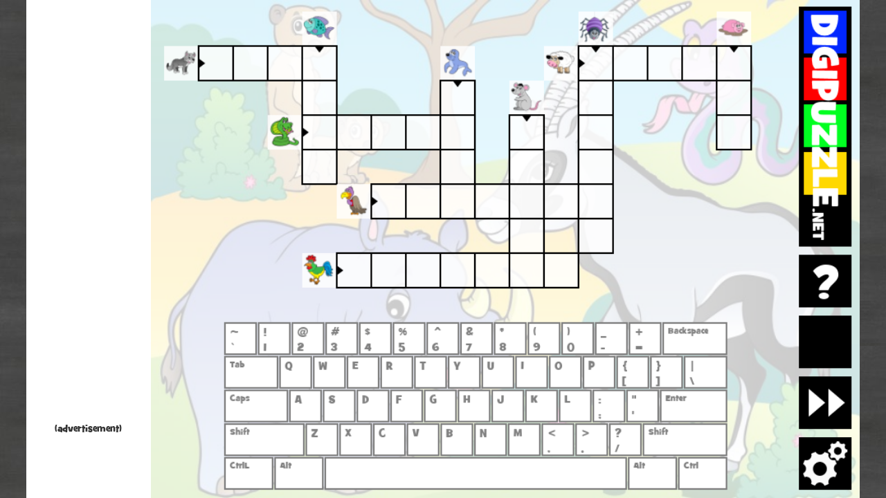

--- FILE ---
content_type: text/html
request_url: https://www.digipuzzle.net/digipuzzle/kids/puzzles/crossword_pictures_animals.htm?language=english&linkback=../../../education/reading/index.htm
body_size: 12868
content:
<!DOCTYPE HTML>
<html>
<head>
<title>Animals - Crossword Puzzles | Digipuzzle.net</title>
<meta charset="UTF-8" />
<meta name="description" content="Learn animals names with crossword puzzles at Digipuzzle.net" />
<meta name="keywords" content="education, game, puzzle, play, learning games, animals, names, pictures, crossword" />
<meta name="viewport" content="width=device-width, initial-scale=1, user-scalable=no, maximum-scale=1">
<link rel="preload" href="fonts/29C4F4_0_0.woff" as="font" type="font/woff" crossorigin>
<link rel="shortcut icon" href="//www.digipuzzle.net/favicon.ico">
<style>
    html, body {
        margin: 0;
        padding: 0;
        height: 100%;
        overflow: hidden;           /* geen scrollbalken */
        background: #c0c0c0 url(background.jpg);
    }

    body {
        display: flex;
        justify-content: center;    /* horizontaal centreren van het geheel */
        align-items: flex-start;    /* NIET meer verticaal centreren */
        font-family: "Grilcb";
		visibility: hidden;   /* alles onzichtbaar */
    }
	
	body.ready {
		visibility: visible;  /* tonen zodra JS hem ‘ready’ zet */
	}

    /* Container voor advertentie + spel samen */
    #layout {
        display: flex;
        align-items: flex-start;    /* kinderen (ad + game) bovenaan */
        background: #ffffff;
    }
	
	/* Links advertentie */
    #ad-column {
        width: 180px;
        min-width: 180px;
        background: #fff;
        display: flex;
        flex-direction: column;       /* kinderen onder elkaar */
        justify-content: flex-start;  /* vanaf bovenkant */
        /*align-items: flex-start;*/
		align-items: center;
        padding: 10px;
        box-sizing: border-box;
		text-align: center;
		height: 100%;
    }

    /* Normale skyscraper */
    .adslot_sidebar {
        display: block;
        width: 160px;
        height: 100%;
    }

	.ad-label {
		display: block;
		margin-top: 2px;
		margin-bottom: 2px;
		text-align: center;
		font-family: "Grilcb";
		font-size: 14px;
		color: #000;
		opacity: 0.8;
	}

    /* Rechts spel */
    #game-area {
        position: relative;
        background: #222;
        margin-left: 0;             /* strak tegen advertentie */
    }

    /* Wrapper met logische canvas-grootte die we via JS schalen */
    #game-wrapper {
        position: relative;
        width: 862px;   /* logische breedte */
        height: 606px;  /* logische hoogte */
    }

    /* Canvassen boven elkaar */
    .gamecanvas {
        position: absolute;
        left: 0;
        top: 0;
        width: 100%;    /* vullen altijd game-wrapper */
        height: 100%;
        display: block;
    }

	@font-face {
		font-family: "Grilcb";
		src: url("fonts/29C4F4_0_0.woff") format("woff"),
			 url("fonts/29C4F4_0_0.ttf") format("truetype");
		font-display: block;
	}

    /* Op kleine schermen advertentie verbergen */
    @media (max-width: 600px) {
        #ad-column {
            display: none;
        }
        .adslot_sidebar {
            display: none;
        }
    }

    /* Op heel brede schermen grotere advertentie tonen */
	@media (min-width: 1600px) {
        #ad-column {
            width: 320px;
            min-width: 320px;
        }
        .adslot_sidebar {
            width: 300px;
			min-width: 300px;
        }
    }

</style>
<script src="../../../puzzles/jquery-1.8.2.js" type="text/javascript"></script>
<script src="../../../puzzles/ads.js?251222121729" type="text/javascript"></script>
<script src="../../../puzzles/fw_005.js?251222121729" type="text/javascript"></script>
<script src="../../../puzzles/crossword_pictures.js?251222121729" type="text/javascript"></script>
<script src="init.js?251222121729" type="text/javascript"></script>
<script>
var linkBackTo = "//www.digipuzzle.net/education";
var directGameLink = "//www.digipuzzle.net/education";
var skinFont = 'Grilcb';
var skinTitle = "";
var language = "english";
var noAutoNextPuzzle = true;
var g_titleNl = "Dieren - Kruiswoord Puzzels";
var g_titleDk = "Billed-krydsord - Dyr";
var g_titleEs = "Crucigrama de imágenes - Animales";
var g_titleIs = "Krossgáta - dýr";
var g_titleSe = "Bildkorsord - Djur";
var g_titleNo = "Bilde kryssord - Dyr";
var g_titleSi = "Križanka o živalih";
var g_titleFr = "Image de mots croisés - Animaux";
var g_gameId = "kids_crossword_pictures_animals";
var g_adBlockerDetectionEnabled = true;
var g_cookieConsentDetectionEnabled = true;

var g_imagesFileName = "crossword_pictures_animals.png";
var skinPhoto = "crossword_pictures_animals_background.jpg";
// owl, vulture, crocodile, seal, mouse, frog, duck, lion, wolf, donkey, goose, dog, cat, goat, cow, horse, sheep, pig, rooster, elephant, rhino, monkey, butterfly, rabbit, bear, shark, fish, snake, bee, spider, ant, turtle
// búho, buitre, cocodrilo, foca, ratón, rana, pato, león, lobo, burro, ganso, perro, gato, cabra, vaca, caballo, oveja, cerdo, gallo, elefante, rinoceronte, mono, mariposa, conejo, 
// oso, tiburón, pez, serpiente, abeja, araña, hormiga, tortuga
// ugle, gribb, krokodille, sel, mus, frosk, and, løve, ulv, esel, gås, hund, katt, geit, ku, hest, sau, gris, hane, elefant, nesehorn, apekatt, sommerfugl, kanin, bjørn, hai, fisk, slange, bie, edderkopp, maur, skilpadde
// uggla, gam, krokodil, tätning, mus, groda, anka, lejon, varg, åsna, gås, hund, katt, get, ko, häst, får, gris, tupp, elefant, noshörning, apa, fjäril, kanin, björn, haj, fisk, orm, bi, spindel, myra, sköldpadda
// sova, jastreb, krokodil, tjulenj, miš, žaba, raca, lev, volk, osel, goska, pes, mačka, koza, krava, konj, ovca, pujs, petelin, slon, nosorog, opica, metulj, zajec, medved, morski pes, riba, kača, čebela, pajek, mravlja, želva
// chouette, vautour, crocodile, phoque, souris, grenouille, canard, lion, loup, âne, oie, chien, chat, chèvre, vache, cheval, mouton, coq, éléphant, rhinocéros, singe, papillon, lapin, ours, requin, poisson, serpent, abeille, araignée, fourmi, tortue
var cwItems = [ 
{q:"?", index:  0, w:"owl", wNl: "uil", wDk: "ugle", wEs: "búho", wSe: "uggla", wNo: "ugle", wSi: "sova", wFr: "hibou", wIs: "ugla" },
{q:"?", index:  1, w:"vulture", wNl: "gier", wDk: "grib", wEs: "buitre", wSe: "gam", wNo: "gribb", wSi: "jastreb", wFr: "vautour", wIs: "hrægammur" },
{q:"?", index:  2, w:"crocodile", wNl: "krokodil", wDk: "krokodille", wEs: "cocodrilo", wSe: "krokodil", wNo: "krokodille", wSi: "krokodil", wFr: "crocodile", wIs: "krókódíll" },
{q:"?", index:  3, w:"seal", wNl: "zeeleeuw", wDk: "sæl", wEs: "foca", wSe: "tätning", wNo: "sel", wSi: /*"tjulenj"*/"", wFr: "phoque", wIs: "selur" },
{q:"?", index:  4, w:"mouse", wNl: "muis", wDk: "mus", wEs: "ratón", wSe: "mus", wNo: "mus", wSi: "miš", wFr: "souris", wIs: "mús" },
{q:"?", index:  5, w:"frog", wNl: "kikker", wDk: "frø", wEs: "rana", wSe: "groda", wNo: "frosk", wSi: "žaba", wFr: "grenouille", wIs: "froskur" },
{q:"?", index:  6, w:"duck", wNl: "eend", wDk: "and", wEs: "pato", wSe: "anka", wNo: "and", wSi: "raca", wFr: "canard", wIs: "önd" },
{q:"?", index:  7, w:"lion", wNl: "leeuw", wDk: "løve", wEs: "león", wSe: "lejon", wNo: "løve", wSi: "lev", wFr: "lion", wIs: "ljón" },
{q:"?", index:  8, w:"wolf", wNl: "wolf", wDk: "ulv", wEs: "lobo", wSe: "varg", wNo: "ulv", wSi: "volk", wFr: "loup", wIs: "úlfur" },
{q:"?", index:  9, w:"donkey", wNl: "ezel", wDk: "æsel", wEs: "burro", wSe: "åsna", wNo: "esel", wSi: "osel", wFr: "âne", wIs: "asni" },
{q:"?", index: 10, w:"goose", wNl: "gans", wDk: "gås", wEs: "ganso", wSe: "gås", wNo: "gås", wSi: "goska", wFr: "oie", wIs: "gæs" },
{q:"?", index: 11, w:"dog", wNl: "hond", wDk: "hund", wEs: "perro", wSe: "hund", wNo: "hund", wSi: "pes", wFr: "chien", wIs: "hundur" },
{q:"?", index: 12, w:"cat", wNl: "poes", wDk: "kat", wEs: "gato", wSe: "katt", wNo: "katt", wSi: "mačka", wFr: "chat", wIs: "köttur" },
{q:"?", index: 13, w:"goat", wNl: "geit", wDk: "ged", wEs: "cabra", wSe: "get", wNo: "geit", wSi: "koza", wFr: "chèvre", wIs: "geit" },
{q:"?", index: 14, w:"cow", wNl: "koe", wDk: "ko", wEs: "vaca", wSe: "ko", wNo: "ku", wSi: "krava", wFr: "vache", wIs: "kýr" },
{q:"?", index: 15, w:"horse", wNl: "paard", wDk: "hest", wEs: "caballo", wSe: "häst", wNo: "hest", wSi: "konj", wFr: "cheval", wIs: "hestur" },
{q:"?", index: 16, w:"sheep", wNl: "schaap", wDk: "får", wEs: "oveja", wSe: "får", wNo: "sau", wSi: "ovca", wFr: "mouton", wIs: "kind" },
{q:"?", index: 17, w:"pig", wNl: "varken", wDk: "gris", wEs: "cerdo", wSe: "gris", wNo: "gris", wSi: "pujs", wFr: "cochon", wIs: "svín" },
{q:"?", index: 18, w:"rooster", wNl: "haan", wDk: "hane", wEs: "gallo", wSe: "tupp", wNo: "hane", wSi: "petelin", wFr: "coq", wIs: "hani" },
{q:"?", index: 19, w:"elephant", wNl: "olifant", wDk: "elefant", wEs: "elefante", wSe: "elefant", wNo: "elefant", wSi: "slon", wFr: "éléphant", wIs: "fíll" },
{q:"?", index: 20, w:"rhino", wNl: "neushoorn", wDk: "næsehorn", wEs: "rinoceronte", wSe: "noshörning", wNo: "nesehorn", wSi: "nosorog", wFr: "rhinocéros", wIs: "nashyrningur" },
{q:"?", index: 21, w:"monkey", wNl: "aap", wDk: "abe", wEs: "mono", wSe: "apa", wNo: "apekatt", wSi: "opica", wFr: "singe", wIs: "api" },
{q:"?", index: 22, w:"butterfly", wNl: "vlinder", wDk: "sommerfugl", wEs: "mariposa", wSe: "fjäril", wNo: "sommerfugl", wSi: "metulj", wFr: "papillon", wIs: "fiðrildi" },
{q:"?", index: 23, w:"rabbit", wNl: "konijn", wDk: "kanin", wEs: "conejo", wSe: "kanin", wNo: "kanin", wSi: "zajec", wFr: "lapin", wIs: "kanína" },
{q:"?", index: 24, w:"bear", wNl: "beer", wDk: "bjørn", wEs: "oso", wSe: "björn", wNo: "bjørn", wSi: "medved", wFr: "ours", wIs: "björn" },
{q:"?", index: 25, w:"shark", wNl: "haai", wDk: "haj", wEs: "tiburón", wSe: "haj", wNo: "hai", wSi: /*"morski pes"*/"", wFr: "requin", wIs: "hákarl" },
{q:"?", index: 26, w:"fish", wNl: "vis", wDk: "fisk", wEs: "pez", wSe: "fisk", wNo: "fisk", wSi: "riba", wFr: "poisson", wIs: "fiskur" },
{q:"?", index: 27, w:"snake", wNl: "slang", wDk: "slange", wEs: "serpiente", wSe: "orm", wNo: "slange", wSi: "kača", wFr: "serpent", wIs: "snákur" },
{q:"?", index: 28, w:"bee", wNl: "bij", wDk: "bi", wEs: "abeja", wSe: "bi", wNo: "bie", wSi: "čebela", wFr: "abeille", wIs: "býfluga" },
{q:"?", index: 29, w:"spider", wNl: "spin", wDk: "edderkop", wEs: "araña", wSe: "spindel", wNo: "edderkopp", wSi: "pajek", wFr: "araignée", wIs: "könguló" },
{q:"?", index: 30, w:"ant", wNl: "mier", wDk: "myre", wEs: "hormiga", wSe: "myra", wNo: "maur", wSi: "mravlja", wFr: "fourmi", wIs: "maur" },
{q:"?", index: 31, w:"turtle", wNl: "schildpad", wDk: "skilpadde", wEs: "tortuga", wSe: "sköldpadda", wNo: "skilpadde", wSi: "želva", wFr: "tortue", wIs: "skjaldbaka" },
];

var minCrosswordItems = 10;


</script>
<!-- Global site tag (gtag.js) - Google Analytics -->
<script async src="https://www.googletagmanager.com/gtag/js?id=G-5H9MPMYM18"></script>

<script async src="https://pagead2.googlesyndication.com/pagead/js/adsbygoogle.js?client=ca-pub-1431905100032488" crossorigin="anonymous"></script>

<!-- InMobi Choice. Consent Manager Tag v3.0 (for TCF 2.2) -->
<script src="../../../puzzles/fw_inmobi.js?251222121729" type="text/javascript"></script>
<!-- End InMobi Choice. Consent Manager Tag v3.0 (for TCF 2.2) -->

</head>

<body onload="loadPage()">

    <div id="layout">
        <!-- Advertentie links -->
        <div id="ad-column">
			<!-- GameResponsive -->
			<ins class="adsbygoogle adslot_sidebar"
				 style="display:block"
				 data-ad-client="ca-pub-1431905100032488"
				 data-ad-slot="3729704476"
				 data-ad-format="auto"
				 data-full-width-responsive="true"></ins>
			<script>
			  const ins = document.querySelector('#ad-column ins.adsbygoogle');
			  const ok = ins
				&& getComputedStyle(ins).display !== 'none'
				&& ins.getBoundingClientRect().width > 0;
			  if (ok) (adsbygoogle = window.adsbygoogle || []).push({});
			</script>
			<div class="ad-label">(advertisement)</div>
        </div>

        <!-- Canvas spel rechts -->
        <div id="game-area">
            <div id="game-wrapper">
                <canvas id="bgcanvas"   class="gamecanvas" width="862px" height="606px"></canvas>
                <canvas id="canvas"     class="gamecanvas" width="862px" height="606px"></canvas>
                <canvas id="topcanvas"  class="gamecanvas" width="862px" height="606px"></canvas>
                <canvas id="addcanvas"  class="gamecanvas" width="862px" height="606px"></canvas>
                <canvas id="helpcanvas" class="gamecanvas" width="862px" height="606px"></canvas>
            </div>
        </div>
    </div>
</body>
</html>


--- FILE ---
content_type: text/html; charset=utf-8
request_url: https://www.google.com/recaptcha/api2/aframe
body_size: 266
content:
<!DOCTYPE HTML><html><head><meta http-equiv="content-type" content="text/html; charset=UTF-8"></head><body><script nonce="riCE7d7j2_cGFf60FPk6vg">/** Anti-fraud and anti-abuse applications only. See google.com/recaptcha */ try{var clients={'sodar':'https://pagead2.googlesyndication.com/pagead/sodar?'};window.addEventListener("message",function(a){try{if(a.source===window.parent){var b=JSON.parse(a.data);var c=clients[b['id']];if(c){var d=document.createElement('img');d.src=c+b['params']+'&rc='+(localStorage.getItem("rc::a")?sessionStorage.getItem("rc::b"):"");window.document.body.appendChild(d);sessionStorage.setItem("rc::e",parseInt(sessionStorage.getItem("rc::e")||0)+1);localStorage.setItem("rc::h",'1766958276988');}}}catch(b){}});window.parent.postMessage("_grecaptcha_ready", "*");}catch(b){}</script></body></html>

--- FILE ---
content_type: application/javascript
request_url: https://www.digipuzzle.net/puzzles/fw_005.js?251222121729
body_size: 221697
content:
/*global $, self*/
/*global highscoresOnMouseDown, highscoresOnMouseMove, highscoresOnMouseUp, highscoresOnKeyDown, highscoresOnKeyUp, highscoresOnKeyPressed, drawHighscoreBox*/
/*global multiplayerOnMouseDown, multiplayerOnMouseUp, multiplayerOnMouseMove, multiplayerOnKeyDown, multiplayerOnKeyUp, multiplayerOnKeyPressed, multiplayerOnDraw, multiplayerOnLoad*/
/*global nameBoxOnMouseUp, nameBoxOnKeyDown, nameBoxOnKeyUp, nameBoxOnKeyPressed, drawNameBox*/
/*global levelsBoxOnMouseUp, drawLevelsBox*/
/*global wlStartBox, wlOnMouseUp, wlGetInfo, wlGetString, sidWl, wlDrawBox*/
/*global photoSearchOnConfigure, photoSwapOnConfigure, photoTurnOnConfigure, blockPuzzleOnConfigure, photoMahjongOnConfigure, slidingPuzzleOnConfigure, photoDiffOnConfigure*/
/*global memoryOnConfigure, hangmanOnConfigure, wordSearchOnConfigure, sudokuOnConfigure, jigsawOnConfigure, mineSweeperOnConfigure, solitaireOnConfigure, quizOnConfigure*/
/*global tilesQuizOnConfigure, tilesMathOnConfigure, crosswordOnConfigure, lingoOnConfigure*/
/*global allPuzzlesArray, menuOnInit, menuOnConfigure*/
/*global ga*/
/*exported DIGIPUZZLE_BLUE, DIGIPUZZLE_RED, DIGIPUZZLE_GREEN, DIGIPUZZLE_YELLOW, BUTTON_X, gameLevelEnum*/
/*exported fwGameStarted*/
/*exported fwEnableGameAds*/
/*exported playAudio, stopAudio, playAudioLoop, stopAudioLoop*/
/*exported fwInitAudio, fwPlayAudio, fwStopAudio*/
/*exported fwRegisterOnMouseUp, fwRegisterOnMouseMove, fwRegisterOnMouseDown, fwRegisterOnKeyDown, fwRegisterOnKeyUp, fwRegisterOnKeyPressed, fwRegisterOnInit, fwRegisterOnDraw, fwRegisterGame*/
/*exported fwRegisterOnLevelButtonUp, fwRegisterOnDrawHelp, fwRegisterOnOptionsChanged, fwRegisterOnOptionsSync, fwRegisterOnDrawInstructionsBox, fwRegisterOnClearSplashScreen*/
/*exported fwRegisterTitle, fwRegisterOverlayCtx, fwRegisterOnNextButton, fwRegisterOnHelpButton, fwRegisterVideoAdsStarted, fwRegisterVideoAdsFinished*/
/*exported graphicsFlipImage, graphicsMirrorImage, graphicsGrayScaleImage, graphicsEdgeDetection, decryptImage*/
/*exported distance, fwGetDistance, pointInBox, fwPointInBox, incGameLevel, fwIncGameLevel, displayGameLevel, fwQuestionListInit, rndPiece, rndQuestion, startHighlightNext, startOverlay*/
/*exported fwUpdateScore, fwStopGame, fwStartGame, continueGame, fwEnableGameTimer, fwEnableGamePointsCounter, fwEnableNextBtn, fwEnableModeBtn*/
/*exported fwStrokeToPoint, fwStrokeText, fwStrokeFillText, fwStrokeRect, fwStrokeArc, fwFillArc*/
/*exported fwDrawExampleButton, fwDrawGameLevel, fwDrawLogoButton, fwDrawBgImage, fwDrawBottomAdd, fwDrawCredits*/
/*exported fwStartInstructionsBox, fwStartOptionsBox*/
/*exported COLL_PIECE_W, COLL_PIECE_H, COLL_PIECES_X*/
/*exported getTitleString, ImageWorker, fwGetAlphabet, fwGetSum, fwAddButton*/
/*exported fwIsInitialized, fwResultAddPoint, fwResultRemovePoint, fwResultOk, fwResultNotOk, fwGetScoreResult*/
/*exported fwTriggerVideoAdsActive, fwTriggerVideoAdsFinished, fwCheckVideoAdsActive*/
/*global fwVideoAdsInit, fwVideoAdsStart, fwVideoAdsGetSize*/
var g_adsBlocked = false;
var g_adsJsLoaded = g_adsJsLoaded || undefined;
var g_videoAdsJsLoaded = g_videoAdsJsLoaded || undefined;
var g_adBlockerDetectionEnabled = g_adBlockerDetectionEnabled || undefined;
var g_adBlockerDetected = false;
var g_doAppOnMouseUpOnLogoButton = g_doAppOnMouseUpOnLogoButton || undefined;
var g_disableSocialButtons = g_disableSocialButtons || undefined;
var m_showAdBlockerMessage = 0;
var g_cookieConsentMissing = false;
var g_adFreeCheckEnabled = g_adFreeCheckEnabled || undefined;
var COOKIE_CONSENT_BTN;
var m_showCookieConsentMessage = 0;
var g_inlead = g_inlead || undefined;
var g_uolo = g_uolo || undefined;
var g_leesmap = g_leesmap || undefined;
var g_wainot = g_wainot || undefined;
var m_disableOptions = false;
var g_disableLogoLink = g_disableLogoLink || undefined;
var g_debugTouch = g_debugTouch || undefined;
var highscoreBox = highscoreBox || undefined;
var multiplayerBox = multiplayerBox || undefined;
var nameBox = nameBox || undefined;
var levelsBox = levelsBox || undefined;
var Howler = Howler || undefined;
var m_firstRun = true;
var g_titleNl = g_titleNl || undefined;
var g_titleDk = g_titleDk || undefined;
var g_titleDe = g_titleDe || undefined;
var g_titleEs = g_titleEs || undefined;
var g_titlePt = g_titlePt || undefined;
var g_titleIs = g_titleIs || undefined;
var g_titleSe = g_titleSe || undefined;
var g_titleNo = g_titleNo || undefined;
var g_titleSi = g_titleSi || undefined;
var g_titleFr = g_titleFr || undefined;
var g_titlePl = g_titlePl || undefined;
var g_gameId = g_gameId || undefined;
var g_enableVideoAds = g_enableVideoAds || undefined;
var g_onlyRewardedVideoAds = g_enableVideoAds || undefined;
var g_debugVideoAds = g_debugVideoAds || undefined;
var m_initializeVideoAdsTrigger = false;
var m_showVideoAdsMessage = false;
var m_videoAdsActive = false;
var m_videoDebugLine = "";
var canvas;
var ctx;
var scaleFactor;
var currentScaleW;
var currentScaleH;
var pictureArray = [];
var pictureIndex = 0;
var bgcanvas;
var bgctx;
var topcanvas;
var helpcanvas;
var topctx;
var addcanvas;
var addctx;
var helpctx;
var puzzleCanvas;
var puzzleCtx;
var snapEnabled = true;
var m_completedCount;
var DIGIPUZZLE_BLUE = 'rgb(0,38,255)';
var DIGIPUZZLE_RED = 'rgb(255,0,0)';
var DIGIPUZZLE_GREEN = 'rgb(0,255,33)';
var DIGIPUZZLE_YELLOW = 'rgb(255,216,0)';

var BUTTON_RIGHT_COLUMN = 10 + 768 + 10;
var BUTTON_X = BUTTON_RIGHT_COLUMN;
var BUTTON_W = 64;
var BUTTON_H = 64;

var SMALL_BUTTON_W = 30;
var SMALL_BUTTON_H = 30;

var LOGO_BUTTON_X = BUTTON_RIGHT_COLUMN;
var LOGO_BUTTON_Y = 8;
var LOGO_BUTTON_W = BUTTON_W;
var LOGO_BUTTON_H = 292;

var MODE_BUTTON_X = BUTTON_RIGHT_COLUMN;
var MODE_BUTTON_Y = 10 + 512 + 10;
var MODE_BUTTON_W = BUTTON_W;
var MODE_BUTTON_H = BUTTON_H;

var NEXT_BUTTON_X = BUTTON_RIGHT_COLUMN;
var NEXT_BUTTON_Y = (10 + 512 + 10) - (BUTTON_H + 10);
var NEXT_BUTTON_W = BUTTON_W;
var NEXT_BUTTON_H = BUTTON_H;

var GAME_BUTTON_X = BUTTON_RIGHT_COLUMN;
var GAME_BUTTON_Y = (10 + 512 + 10) - (2 * (BUTTON_H + 10));
var GAME_BUTTON_W = BUTTON_W;
var GAME_BUTTON_H = BUTTON_H;

var INFO_BUTTON_X = BUTTON_RIGHT_COLUMN;
var INFO_BUTTON_Y = (10 + 512 + 10) - (3 * (BUTTON_H + 10));
var INFO_BUTTON_W = SMALL_BUTTON_W;
var INFO_BUTTON_H = SMALL_BUTTON_H;

var SNAP_BUTTON_X = BUTTON_RIGHT_COLUMN;
var SNAP_BUTTON_Y = 8;
var SNAP_BUTTON_W = BUTTON_W;
var SNAP_BUTTON_H = BUTTON_H;

var BUTTON_FS_X = BUTTON_RIGHT_COLUMN + 34;
var BUTTON_FS_Y = INFO_BUTTON_Y;
var BUTTON_FS_W = SMALL_BUTTON_W;
var BUTTON_FS_H = SMALL_BUTTON_H;

var BUTTON_AUDIO_X = BUTTON_RIGHT_COLUMN + 34;
var BUTTON_AUDIO_Y = INFO_BUTTON_Y + 34;
var BUTTON_AUDIO_W = SMALL_BUTTON_W;
var BUTTON_AUDIO_H = SMALL_BUTTON_H;

var BUTTON_PHOTO_X = BUTTON_RIGHT_COLUMN;
var BUTTON_PHOTO_Y = INFO_BUTTON_Y + 34;
var BUTTON_PHOTO_W = SMALL_BUTTON_W;
var BUTTON_PHOTO_H = SMALL_BUTTON_H;

var COLL_PIECE_W = 192;
var COLL_PIECE_H = 128;
var COLL_PIECES_X = 4; // 768 / 192

var audioMuted = false;

var DEBUG_POS_X = 0;
var DEBUG_POS_Y = 0;

var matchArray = [];
var debugMode = false;

var puzzleImage = new Image();
var logoImage = new Image();
var addImage = new Image();
var extLogoImage;
var poweredImage = new Image();
var allPuzzlesAddImage = new Image();
var photoAddImage = new Image();
var watermarkImage = new Image();
var optionsImage = new Image();

var points = 0;
var timeLeft;
var timeBusy;
var gameStarted = false;
var exampleMode = false;
var helpMode = false;
var gameInterval = null; // game timer

var minEdge = 48;

var initialized = false;

var GM_PHOTOSEARCH = "photo_search";
var GM_PHOTOPUZZLE = "photo_puzzle";
var GM_SUDOKU = "sudoku";
var GM_SLIDER = "photo_slider";
var GM_PHOTOMIXUP = "photo_mixup";
var GM_MAHJONG = "mahjong";
var GM_COLLMAHJONG = "coll_mahjong";
var GM_SOLITAIRE = "solitaire";
var GM_MEMORY = "memory";
var GM_HANGMAN = "hangman";
var GM_WEEKPUZZLE = "weekpuzzle";
var GM_WEEKPUZZLE_EX = "weekpuzzle_ex";
var GM_SCRAMBLE = "scramble";
var GM_FOCUS = "focus";
var GM_MINESWEEPER = "minesweeper";
var GM_PHOTOSWAP = "photo_swap";
var GM_PHOTOTURN = "photo_turn";
var GM_WORDSEARCH = "word_search";
var GM_JIGSAW = "jigsaw";
var GM_DAILYJIGSAW = "dailyjigsaw";
var GM_PHOTODIFF = "spotdiff";
var GM_COLLMEMORY = "coll_memory";
var GM_WORDMEMORY = "word_memory";
var GM_QUIZ = "quiz";
var GM_TILESQUIZ = "tilesquiz";
var GM_TILESMATH = "tilesmath";
var GM_CROSSWORD = "crossword";
var GM_LINGO = "lingo";
var GM_RANDOM = "random";
var gameMode = GM_MINESWEEPER;
var gameLevel = 'normal';
var gameLevels = ['easy', 'normal', 'hard'];

var SCORE_NONE = 0;
var SCORE_OK = 1;
var SCORE_NOK = 2;
var scoreResult = SCORE_NONE;

var photoRef;
var nextImageLoading = false;

var firstImage = true;

var overlayCtx;
var overlayImage;
var OVERLAY_OFFSET_X = 30;
var OVERLAY_OFFSET_Y = 30;
var OVERLAY_H = 100;
var overlayPictures = 0;
var overlayPicture = 0;
var overlayGlobalAlpha = 0;
var overlayStep = 0;

var BOTTOM_ADD_X = 10;
var BOTTOM_ADD_Y = 512 + 22;
var BOTTOM_ADD_W = 468;
var BOTTOM_ADD_H = 60;
var SITE_NL = "digipuzzel.nl";
var SITE_EN = "digipuzzle.net";
var site = SITE_EN;

// Declare external variabled
var directGameMode = directGameMode || undefined;
var directGameLevel = directGameLevel || undefined;
var remoteLink = remoteLink || undefined;
var addImageName = addImageName || undefined;
var logoImageName = logoImageName || undefined;
var categoryWords = categoryWords || undefined;
var basicLink = basicLink || undefined;
var linkBackTo = linkBackTo || undefined;
var linkBackToViaUrl;
var linkBackToFromIFrame = linkBackToFromIFrame || undefined;
var directGameLink = directGameLink || undefined;
var directSudoku = directSudoku || undefined;
var puzzleCategory = puzzleCategory || undefined;
var allPuzzles = allPuzzles || undefined;
var allPuzzlesLevel = allPuzzlesLevel || undefined;
var allPuzzlesEasy = allPuzzlesEasy || undefined;
var extDirectory = extDirectory || undefined;
var allPuzzlesSelectionActive = false;
var allPuzzlesSelectedGameMode;
var allPuzzlesSelected = -1;
var skinBorderColor = skinBorderColor || undefined;
var borderColor = 'black';
var skinBackgroundColor = skinBackgroundColor || undefined;
var backgroundColor = 'darkgray';
var skinButtonColor = skinButtonColor || undefined;
var buttonColor = 'black';
var skinLevelColor = skinLevelColor || undefined;
var skinMenuColor = skinMenuColor || undefined;
var skinAudioMuteColor = skinAudioMuteColor || undefined;
var skinFullBackgroundColor = skinFullBackgroundColor || undefined;
var skinTextColor = skinTextColor || undefined;
var skinHelpBorderColor = skinHelpBorderColor || undefined;
var skinFont = skinFont || undefined;
var skinTitle = skinTitle || undefined;
var skinPhoto = skinPhoto || undefined;
var skinLogoImageFileName = skinLogoImageFileName || undefined;
var menuColor = 'black';
var textColor = 'black';
var helpBorderColor = 'black';
var font = 'impact';
var bottomAddLink = bottomAddLink || undefined;
var bottomAddBox;
var photoAddLink = photoAddLink || undefined;
var watermark = watermark || undefined;
var watermarkAlpha = watermarkAlpha || undefined;
var sanders = sanders || undefined;
var language = language || undefined;
var fixedWidth = fixedWidth || undefined;
var fixedHeight = fixedHeight || undefined;
var encrypted = encrypted || undefined;
var forceBottomAdd = forceBottomAdd || undefined;
var photoCreditLine = photoCreditLine || undefined;
var audioEnabled = audioEnabled || undefined;
var splashImageFileName = splashImageFileName || undefined;
var splashTimeout = splashTimeout || undefined;
var keepSpareX = keepSpareX || undefined;
var keepSpareY = keepSpareY || undefined;
var fixedMarginTop = fixedMarginTop || undefined;
var fixedMarginLeft = fixedMarginLeft || undefined;
var mobile = mobile || undefined;
var splashImage;
var splashScreenActive = false;
var puzzlePageMode = false;
var linkNextPuzzle = linkNextPuzzle || undefined;

var noAutoNextPuzzle = noAutoNextPuzzle || undefined;
var highlightNextInterval;
var doHighlightNext = false;
var highlightHelpInterval;
var highlightHelpCounter;
var startHighlightHelp = startHighlightHelp || undefined;
var doHighlightHelp = false;

var LANG_EN = "english";
var LANG_NL = "dutch";
var LANG_DE = "german";
var LANG_SDE = "swissgerman";
var LANG_FR = "french";
var LANG_ES = "spanish";
var LANG_PT = "portuguese";
var LANG_DK = "danish";
var LANG_IS = "icelandic";
var LANG_SE = "swedish";
var LANG_NO = "norwegian";
var LANG_SI = "slovenian";
var LANG_IT = "italian";
var LANG_PL = "polish";
var LANG_CA = "catalan";

// Declare external variables
var appOnMouseUp;
var appOnMouseDown;
var appOnMouseMove;
var appOnConfigure = appOnConfigure || undefined;
var appOnInit;
var appOnDraw;
var appOnKeyDown;
var appOnKeyDownChar;
var appOnKeyUp;
var appOnKeyPressed;
var appOnDrop;
var appOnLevelButtonUp;
var appOnDrawHelp;
var appOnClearSplashScreen;
var appOnDrawInstructionsBox;
var appOnNextButton;
var appOnHelpButton;
var appOnVideoAdsFinished;
var appOnVideoAdsStarted;

var g_imagesToLoad = [];
var g_buttons = [];
var g_filesLoaded = 0;
var g_filesNeeded = 0;

var g_onConfigure;
var g_startTimer;
var g_title;
var g_overlayCtx;
var g_extraFont = g_extraFont || undefined;

var firstLoad = true;

var GS_STOPPED = "game_stopped";
var GS_STARTED = "game_started";
var GS_POPUP = "game_popup";
var GS_WAIT = "game_wait";
var gameState = GS_STOPPED;

var fwOnMouseDownDD = fwOnMouseDownDD || undefined;
var fwOnMouseMoveDD = fwOnMouseMoveDD || undefined;
var fwOnMouseUpDD = fwOnMouseUpDD || undefined;

var enableGameBtn = true;
var enableNextBtn = true;
var enableModeBtn = true;
var hideNextBtn = hideNextBtn || undefined;
var hideGameBtn = hideGameBtn || undefined;
var hidePhotoBtn = hidePhotoBtn || undefined;
var helpLogoText = helpLogoText || undefined;
var largeInfoBtn = largeInfoBtn || undefined;
var dummyGameBtn = dummyGameBtn || undefined;
var useBasicLinkAtModeButton = useBasicLinkAtModeButton || undefined;
var addCreditsToHelp = addCreditsToHelp || undefined;

var fixedOrder = fixedOrder || undefined;
var fixedOrderIndex = 0;
var gameAds = gameAds || undefined;
var gameAdsEnabled = false;
var dailyMode = dailyMode || undefined;
var dailyJigsawLock = true;

var TIMERMODE_POINTS = 0;
var TIMERMODE_TIMER = 1;
var timerMode;

var appOnOptionsChanged;
var appOnOptionsSync;
var wlBox = wlBox || undefined;
var m_canvasWidth, m_canvasHeight;

var optionsBox = {
    active:         false,
    context:        null,
    x:              0,
    y:              0,
    w:              0,
    h:              0,
    okBtn:          {w: 256, h: 56},
    cancelBtn:      {w: 256, h: 56},
    buttons:        [],
    rows:           []
};

var instructionsBox = {
    active:             false,
    context:            null,
    backgroundColor:    'white',
    x:                  0,
    y:                  0,
    w:                  0,
    h:                  0
};

var isTouchSupported = "ontouchend" in document;

var gameLevelEnum = {
    EASY:                   'easy',
    NORMAL:                 'normal',
    HARD:                   'hard'
};

var sidFw = {
    OK:                         0,
    CANCEL:                     1,
    MORE_GAMES:                 2,
    LEVEL_EASY:                 3,
    LEVEL_NORMAL:               4,
    LEVEL_HARD:                 5,
    LEVEL_EXTREME:              6,
    OPTIONS_AUDIO:              7,
    OPTIONS_FULL_SCREEN:        8,
    OPTIONS_GAME_FROM:          9,
    YES:                        10,
    NO:                         11,
    HELP_START_TIMER:           20,
    HELP_START_COUNTER:         21,
    HELP_BACK:                  22,
    HELP_NEXT:                  23,
    SCORE_CONGRATULATIONS:      30,
    SCORE_UNFORTUNATELY:        31,
    SCORE_POINT:                32,
    SCORE_POINTS:               33,
    SCORE_GAINED:               34,
    SCORE_SOLVED:               35,
    SCORE_NEXT:                 36,
    ADBLOCKER_1:                100,
    ADBLOCKER_2:                101,
    ADBLOCKER_3:                102,
    ADBLOCKER_4:                103,
    ADBLOCKER_5:                104,
    ADBLOCKER_6:                105,
    ADBLOCKER_7:                106,
    COOKIE_CONSENT_1:           110,
    COOKIE_CONSENT_2:           111,
    COOKIE_CONSENT_3:           112,
    COOKIE_CONSENT_4:           113,
};

function fwPickLanguageText(texts) {
    "use strict";
    switch (language) {
    case LANG_NL:
        if ((texts.length >= 2) && (texts[1] !== "")) { return texts[1]; }
        break;
    case LANG_DE:
    case LANG_SDE:
        if ((texts.length >= 3) && (texts[2] !== "")) { return texts[2]; }
        break;
    case LANG_DK:
        if ((texts.length >= 4) && (texts[3] !== "")) { return texts[3]; }
        break;
    case LANG_ES:
        if ((texts.length >= 5) && (texts[4] !== "")) { return texts[4]; }
        break;
    case LANG_PT:
        if ((texts.length >= 6) && (texts[5] !== "")) { return texts[5]; }
        break;
    case LANG_IS:
        if ((texts.length >= 7) && (texts[6] !== "")) { return texts[6]; }
        break;
    case LANG_SE:
        if ((texts.length >= 8) && (texts[7] !== "")) { return texts[7]; }
        break;
    case LANG_NO:
        if ((texts.length >= 9) && (texts[8] !== "")) { return texts[8]; }
        break;
    case LANG_SI:
        if ((texts.length >= 10) && (texts[9] !== "")) { return texts[9]; }
        break;
    case LANG_FR:
        if ((texts.length >= 11) && (texts[10] !== "")) { return texts[10]; }
        break;
    default:
        break;
    }
    return texts[0];
}

// __TEXTS -------------------------------------------------------------------------------------------------------------
function getFwString(id) {
    "use strict";
    var texts = [];
    switch (id) {
    case sidFw.OK:
        texts = ["Ok",
            "Oké",
            "Ok",
            "Ok",
            "Ok",
            "Ok",
            "Ok",
            "Ok",
            "Ok",
            "V redu",
            "Ok"];
        break;
    case sidFw.CANCEL:
        texts = ["Cancel",
            "Annuleren",
            "Abbrechen",
            "Annuller",
            "Cancelar",
            "Cancela",
            "Hætta við",
            "Avbryta",
            "Avbryt",
            "Prekliči",
            "Annuler"];
        break;
    case sidFw.MORE_GAMES:
        texts = ["More games",
            "Meer spellen",
            "Mehr spiele",
            "Flere spil",
            "Más juegos"];
        break;
    case sidFw.LEVEL_EASY:
        texts = ["Easy",
            "Makkelijk",
            "Enfach",
            "Let",
            "Fácil",
            "Fácil",
            "Auðvelt",
            "Lätt",
            "Lett",
            "Enostavna",
            "Facile"];
        break;
    case sidFw.LEVEL_NORMAL:
        texts = ["Normal",
            "Normaal",
            "Normal",
            "Normal",
            "Normal",
            "Normal",
            "Í meðallagi",
            "Normal",
            "Normal",
            "Srednja",
            "Normal"];
        break;
    case sidFw.LEVEL_HARD:
        texts = ["Hard",
            "Moeilijk",
            "Schwer",
            "Svær",
            "Difícil",
            "Difícil",
            "Erfitt",
            "Svårt",
            "Hard",
            "Zahtevna",
            "Difficile"];
        break;
    case sidFw.LEVEL_EXTREME:
        texts = ["Extreme",
            "Extreem",
            "Extrem",
            "",
            "Muy difícil",
            "Mjög erfitt",
            "",
            "Extrem",
            "Ekstrem",
            "Zelo zahtevna"];
        break;
    case sidFw.OPTIONS_AUDIO:
        texts = ["Audio",
            "Audio",
            "Audio",
            "Audio",
            "Sonido",
            "Áudio",
            "Hljóð",
            "Ljud",
            "Audio",
            "Zvok",
            "Audio"];
        break;
    case sidFw.OPTIONS_FULL_SCREEN:
        texts = ["Full screen",
            "Volledig scherm",
            "Vollbild",
            "Fuld skærm",
            "Pantalla completa",
            "Tela cheia",
            "Heill skjár",
            "Fullskärm",
            "Full skjerm",
            "Celoten zaslon",
            "Plein écran"];
        break;
    case sidFw.OPTIONS_GAME_FROM:
        texts = ["A game by",
            "Een leerspel van",
            "Ein spiel von",
            "Et spil af",
            "Un juego de",
            "Um jogo de",
            "leikur eftir",
            "Ett spel av"];
        break;
    case sidFw.YES:
        texts = ["Yes",
            "Ja",
            "Ja",
            "Ja",
            "Si",
            "Sim",
            "Já",
            "Ja",
            "Ja",
            "Da",
            "Oui"];
        break;
    case sidFw.NO:
        texts = ["No",
            "Nee",
            "Nein",
            "Nej",
            "No",
            "Não",
            "Nei",
            "Nej",
            "Nei",
            "Ne",
            "Non"];
        break;
    case sidFw.COOKIE_CONSENT_1:
        texts = ["Cookie consent missing :-("];
        break;
    case sidFw.COOKIE_CONSENT_2:
        texts = ["I need cookie consent for all games to operate properly, and to"];
        break;
    case sidFw.COOKIE_CONSENT_3:
        texts = ["monetize te site, so I can keep it free for everybody."];
        break;
    case sidFw.COOKIE_CONSENT_4:
        texts = ["Update cookie consent"];
        break;
    case sidFw.ADBLOCKER_1:
        texts = ["Adblocker detected :-(",
            "Adblocker gevonden :-(",
            "Adblocker gefunden :-(",
            "Adblocker fundet :-(",
            "Adblocker detectado :-(",
            "",
            "",
            "AdBlocker upptäckt :-(",
            "Adblocker oppdaget :-(",
            "",
            "Adblocker détecté :-("];
        break;
    case sidFw.ADBLOCKER_2:
        texts = ["Sorry to see you have an Adblocker installed ...",
            "Jammer dat je een adblocker hebt geïnstalleerd ...",
            "Schade, dass du einen Adblocker installiert hast ... Ich halte diese",
            "Ærgerligt, du har en Adblocker installeret ... Jeg kan bevare denne",
            "Lamento ver que tienes un Adblocker instalado...",
            "",
            "",
            "Ledsen att se att du har en Adblocker installerad...",
            "Beklager å se at du har en Adblocker installert...",
            "",
            "Désolé que tu aies un Adblocker installé..."];
        break;
    case sidFw.ADBLOCKER_3:
        texts = ["I can keep this site free for everybody with few ads per game",
            "Ik kan deze site gratis aanbieden met slechts 1 reclame blok per spel",
            "Seite kostenfrei für jeden, indem ich nur eine Werbeanzeige pro Spiel schalte",
            "side som gratis for alle, ved at tilføje én enkelt reklameblok per spil",
            "Puedo mantener este sitio libre para todos con un solo anuncio por juego",
            "",
            "",
            "Jag kan hålla den här sidan gratis för alla med ett enda annonsblock per spel",
            "Jeg kan holde dette nettstedet gratis med å legge en enkelt annonse per spill",
            "",
            "Je peux garder ce site gratuit pour tous en ajoutant un bloc publicitaire par jeu"];
        break;
    case sidFw.ADBLOCKER_4:
        texts = ["Please consider to disable the Adblocker for this site",
            "Overweeg aub om de Adblocker voor deze site uit te schakelen",
            "Bitte denke darüber nach, den Adblocker auf dieser Seite zu deaktivieren",
            "Overvej venligst at slå Adblockeren fra på denne side",
            "Por favor, considere desactivar el Adblocker para este sitio",
            "",
            "",
            "Tänk på att inaktivera Adblocker för denna hemsida",
            "Vennligst vurdere å deaktivere Adblocker for dette området",
            "",
            "Veuillez envisager de désactiver l'Adblocker pour ce site"];
        break;
    case sidFw.ADBLOCKER_5:
        texts = ["(disable the Adblocker or put www.digipuzzle.net in your whitelist)",
            "(de Adblocker uitschakelen of deze www.digipuzzle.net aan de whitelist toevoegen)",
            "(Deaktiviere den Adblocker oder füge www.digipuzzle.net zu deiner Whitelist hinzu)",
            "(slå Adblockeren fra eller tilføj www.digipuzzlee.net til din whitelist)",
            "(desactiva el Adblocker o pon www.digipuzzle.net en tu lista de sitios permitidos)",
            "",
            "",
            "(inaktivera Adblocker eller sätta www.digipuzzle.net i din vitlista)",
            "(Deaktivere Adblocker eller sette www.digipuzzle.net i whitelist)",
            "",
            "(désactive l'Adblocker ou mets www.digipuzzle.net dans ta liste blanche)"];
        break;
    case sidFw.ADBLOCKER_6:
        texts = ["for questions or remarks contact me at marcel@digipuzzle.net",
            "voor vragen of opmerkingen kun je me bereiken op marcel@digipuzzle.net",
            "bei Fragen oder Feedback, kontaktiere mich unter marcel@digipuzzle.net",
            "for spørgsmål og kommentarer, kontakt mig på marcel@digipuzzle.net",
            "para preguntas o comentarios contáctame a marcel@digipuzzle.net",
            "",
            "",
            "för frågor eller kommentarer kontakta mig på marcel@digipuzzle.net",
            "for spørsmål eller kommentarer kontakt meg på marcel@digipuzzle.net",
            "",
            "Pour toute question ou remarque, contacte-moi à marcel@digipuzzle.net"];
        break;
    case sidFw.ADBLOCKER_7:
        texts = ["The game will start in %1 seconds.",
            "Het spel start over %1 seconden",
            "Das Spiel beginnt in %1 Sekunden.",
            "Spillet vil starte om %1 sekunder.",
            "El juego comenzará en %1 segundos.",
            "",
            "",
            "Spelet startar om %1 sekunder.",
            "Spillet starter i %1 sekunder.",
            "",
            "Le jeu commencera dans %1 seconde."];
        break;
    case sidFw.HELP_START_TIMER:
        texts = ["Start the timer to measure how long you need to solve the puzzle.",
            "Start de timer om te meten hoe lang je nodig hebt om de puzzel op te lossen.",
            "Starte den Timer, um zu messen, wie lange du brauchst um das Rätsel zu lösen.",
            "Start uret og tag tid på hvor længe du er om at lave puslespillet",
            "Empieza a contar el tiempo para resolver el puzle.",
            "Clique e marque seu tempo para completar o jogo.",
            "Hefja tímatöku. Hve lengi ertu að púsla?",
            "Starta timern för att mäta hur länge du behöver för att lösa pusslet.",
            "Start timeren til å måle hvor lang tid du trenger for å løse gåten.",
            "Vključi štoparico, da izmeriš, koliko časa potrebuješ za rešitev sestavljanke.",
            "Démarre la minuterie pour mesurer combien de temps\ntu as besoin pour résoudre le puzzle."];
        break;
    case sidFw.HELP_START_COUNTER:
        texts = ["Start the game to score as many points you can within 5 minutes.",
            "Hiermee start je het spel om binnen 5m zoveel mogelijk punten te scoren.",
            "Startet das Spiel innerhalb von 5m so viele wie möglich punkte zu holen.",
            "Start spillet her og scor så mange point du kan nå på 5 minutter.",
            "Empieza el juego y consigue tantos puntos como puedas en 5 minutos.",
            "Faça o máximo de pontos em 5 minutos.",
            "Byrjaðu leikinn og sjáðu hve mörgum stigum þú nærð á fimm mínútum.",
            "Starta spelet för att få så många poäng du kan inom 5 minuter.",
            "Start spillet for å score så mange poeng du kan i løpet av 5 minutter.",
            "Začni igro in osvoji čim več točk v 5 minutah.",
            "Commence le jeu pour marquer le plus de points possible en 5 minutes."];
        break;
    case sidFw.HELP_BACK:
        texts = ["Go back to the main puzzle page of %1",
            "Hiermee ga je terug naar de hoofdpagina van %1",
            "Zurück zum Haupt-Puzzle Seite von %1",
            "Gå til hovedsiden puslespils-startsiden af %1",
            "Vuelve a la página principal de %1",
            "Retorne para a página principal do %1",
            "Fara aftur á aðalsíðu %1",
            "Gå tillbaka till huvudpusselsidan i %1",
            "Gå tilbake til hovedpuslespillet siden av %1",
            "Vrni se na glavno stran sestavljank %1",
            "Retourne à la page principale du puzzle de %1"];
        break;
    case sidFw.HELP_NEXT:
        texts = ["Go to the next puzzle.",
            "Hiermee ga je verder naar de volgende puzzel.",
            "Zum nächsten puzzle.",
            "Gå til næste spil.",
            "Ir al siguiente puzzle.",
            "Vá para o próximo quebra-cabeça.",
            "Halda áfram.",
            "Gå till nästa pussel.",
            "Gå til neste puslespill.",
            "Pojdi na naslednjo sestavljanko.",
            "Aller au prochain puzzle."];
        break;
    case sidFw.SCORE_CONGRATULATIONS:
        texts = ["Congratulations!",
            "Gefeliciteerd!",
            "Glückwünsche!",
            "",
            "¡Felicidades!",
            "Parabéns!",
            "Til hamingju!",
            "",
            "",
            "Čestitam!",
            "Bravo!"];
        break;
    case sidFw.SCORE_UNFORTUNATELY:
        texts = ["Unfortunately...",
            "Helaas...",
            "Leider...",
            "",
            "Ohhhh...",
            "Infelizmente...",
            "Því miður",
            "",
            "",
            "Na žalost...",
            "Malheureusement..."];
        break;
    case sidFw.SCORE_POINT:
        texts = ["point",
            "punt",
            "Punkt",
            "point",
            "punto",
            "pontos",
            "stigum",
            "poäng",
            "poeng",
            "točk",
            "point"];
        break;
    case sidFw.SCORE_POINTS:
        texts = ["points",
            "punten",
            "Punkte",
            "points",
            "puntos",
            "pontos",
            "stigum",
            "poäng",
            "poeng",
            "točk",
            "points"];
        break;
    case sidFw.SCORE_GAINED:
        texts = ["You earned %1 %2",
            "Je hebt %1 %2 gehaald",
            "Du hast %1 %2 erreicht",
            "",
            "Has ganado %1 %2",
            "Você ganhou %1 %2",
            "Þú náðir %1 %2",
            "",
            "",
            "Zaslužil si %1 %2."];
        break;
    case sidFw.SCORE_SOLVED:
        texts = ["You solved the puzzle in %1",
            "Je hebt de puzzel opgelost in %1",
            "Du löste das puzzle in %1",
            "",
            "Resuelve el juego en %1",
            "Você resolveu o quebra-cabeça em %1",
            "Það tók þig %1 að leysa púslið.",
            "",
            "",
            "Za rešitev sestavljanke si potreboval %1."];
        break;
    case sidFw.SCORE_NEXT:
        texts = ["Click anywhere to view the image and then|the >> button to move to the next puzzle...",
            "Klik om deze box te sluiten, en dan op|'start' om nog een keer te spelen...",
            "Klicke auf die Maus, um weiterhin|zu gehen zum nächsten puzzle...",
            "",
            "Pincha en cualquier sitio para ver la imagen|y el botón >> para ir al siguiente puzle...",
            "Clique para ver a imagem e, em seguida no|botão para passar para um novo quebra-cabeça.",
            "Smelltu einhvers staðar til að sjá myndina|og síðan >> takkann til að fara í næstsa púsl.",
            "",
            "",
            "Klikni kjerkoli, da vidiš sliko in potem klikni|gumb >> za premik na naslednjo sestavljanko."];
        break;
    default:
        break;
    }
    return fwPickLanguageText(texts);
}

function fwGameStarted() {
    "use strict";
    return (gameState !== GS_STOPPED);
}

function fwEnableGameAds(enabled) {
    "use strict";
    gameAdsEnabled = enabled;
}

// __AUDIO OLD MODE-----------------------------------------------------------------------------------------------------
var audioType;
var m_audio; // old mode
//Function to play the exact file format
function detectAudioType() {
    "use strict";
    //if (isTouchSupported) { audioEnabled = false; }
    if (audioEnabled === true) {
        var audio = new Audio();
        if (audio.canPlayType("audio/mp3") || audio.canPlayType("audio/mpeg")) {
            audioType = ".mp3";
        } else {
            audioType = ".wav";
        }
    }
}

function playAudio(sampleName) {
    "use strict";
    detectAudioType();
    if ((audioEnabled === true) && (audioMuted === false)) {
        if (m_audio !== undefined) {
            m_audio.pause();
            m_audio.currentTime = 0;
        }
        m_audio = new Audio("sounds/" + sampleName + audioType);
        m_audio.play();
    }
}

function stopAudio() {
    "use strict";
    if (audioEnabled === true) {
        if (m_audio !== undefined) {
            m_audio.pause();
            m_audio.currentTime = 0;
        }
    }
}

function playAudioLoop(sampleName) {
    "use strict";
    detectAudioType();
    if ((audioEnabled === true) && (audioMuted === false)) {
        m_audio = new Audio("sounds/" + sampleName + audioType);
        m_audio.loop = true;
        m_audio.play();
    }
}

function stopAudioLoop(sampleName) {
    /*jshint unused:vars*/ 
    "use strict";
    m_audio.pause();
}

function fwCheckVideoAdsActive() {
    "use strict";
    return m_videoAdsActive;
}

// __AUDIO NEW MODE-----------------------------------------------------------------------------------------------------
var m_audioPlayer;
var m_audioPlayerLoaded = false;
var m_audioPlayerStartTime;
var m_audioPlayerEndTime;
var m_audioPlayerLoopActive;
var m_audioPlayerFree = false;
var m_audioSampleName; // used for debug only

function fwAudioPlayerTimeUpdate() {
    "use strict";
    if (m_audioPlayer.currentTime >= m_audioPlayerEndTime) {
        m_audioPlayer.pause();
        if (m_audioPlayerLoopActive) {
            m_audioPlayer.currentTime = m_audioPlayerStartTime;
            m_audioPlayer.play();
        } else {
            m_audioPlayerFree = true;
        }
    }
}

function fwAudioPlayerLoadedEvent() {
    "use strict";
    m_audioPlayerLoaded = true;
    //console.log('audio loaded');
}

function fwInitAudio(sampleName) {
    "use strict";
    var extension;
    // create audio player (max one supported on iOS)
    m_audioPlayer = new Audio();
    // detect supported audio by browser (mp3 or wav)
    if (m_audioPlayer.canPlayType("audio/mpeg")) {
        extension = ".mp3";
    } else if (m_audioPlayer.canPlayType("audio/ogg")) {
        extension = ".ogg";
    } else {
        extension = ".wav";
    }
    m_audioPlayer.addEventListener('timeupdate', fwAudioPlayerTimeUpdate, false);
    // load single audio file
    m_audioPlayer.src = "sounds/" + sampleName + extension;
    m_audioPlayer.addEventListener("canplay", fwAudioPlayerLoadedEvent, false);
    m_audioPlayer.load();
    // flag to signal audio player is free
    m_audioPlayerFree = true;
    // signal for optionsbox
    audioEnabled = true;
    m_audioSampleName = sampleName + extension;
}

function fwStopAudio() {
    "use strict";
    m_audioPlayer.pause();
    m_audioPlayerLoopActive = false;
    m_audioPlayerFree = true;
}

function fwPlayAudio(sample, loop) {
    "use strict";
    if ((audioEnabled === true) && (m_audioPlayerLoaded === true)) {
        //fwStopAudio();
        if (audioMuted === false) {
            // store sample information
            m_audioPlayerStartTime = sample.startTime;
            m_audioPlayerEndTime = sample.endTime;
            m_audioPlayerLoopActive = loop;
            // start player
            m_audioPlayerFree = false;
            m_audioPlayer.currentTime = m_audioPlayerStartTime;
            m_audioPlayer.loop = false; // handled in callback method
            m_audioPlayer.play();
        }
    }
}

// __FRAMEWORK ---------------------------------------------------------------------------------------------------------
function fwRegisterOnMouseUp(fnc) {
    "use strict";
    appOnMouseUp = fnc;
}
function fwRegisterOnMouseDown(fnc) {
    "use strict";
    appOnMouseDown = fnc;
}
function fwRegisterOnMouseMove(fnc) {
    "use strict";
    appOnMouseMove = fnc;
}
function fwRegisterOnInit(fnc) {
    "use strict";
    appOnInit = fnc;
}
function fwRegisterOnDraw(fnc) {
    "use strict";
    appOnDraw = fnc;
}
function fwRegisterOnKeyDown(fnc) {
    "use strict";
    appOnKeyDown = fnc;
}
function fwRegisterOnKeyDownChar(fnc) {
    "use strict";
    appOnKeyDownChar = fnc;
}
function fwRegisterOnKeyUp(fnc) {
    "use strict";
    appOnKeyUp = fnc;
}
function fwRegisterOnKeyPressed(fnc) {
    "use strict";
    appOnKeyPressed = fnc;
}
function fwRegisterOnLevelButtonUp(fnc) {
    "use strict";
    appOnLevelButtonUp = fnc;
}
function fwRegisterOnDrawHelp(fnc) {
    "use strict";
    appOnDrawHelp = fnc;
}
function fwRegisterOnOptionsChanged(fnc) {
    "use strict";
    appOnOptionsChanged = fnc;
}
function fwRegisterOnOptionsSync(fnc) {
    "use strict";
    appOnOptionsSync = fnc;
}
function fwRegisterOnDrawInstructionsBox(fnc) {
    "use strict";
    appOnDrawInstructionsBox = fnc;
}

function fwRegisterOnClearSplashScreen(fnc) {
    "use strict";
    appOnClearSplashScreen = fnc;
}
function fwRegisterTitle(title) {
    "use strict";
    g_title = title;
}
function fwRegisterOverlayCtx(ctx) {
    "use strict";
    g_overlayCtx = ctx;
}
function fwRegisterOnNextButton(fnc) {
    "use strict";
    appOnNextButton = fnc;
}
function fwRegisterOnHelpButton(fnc) {
    "use strict";
    appOnHelpButton = fnc;
}
function fwRegisterVideoAdsStarted(fnc) {
    "use strict";
    appOnVideoAdsStarted = fnc;
}
function fwRegisterVideoAdsFinished(fnc) {
    "use strict";
    appOnVideoAdsFinished = fnc;
}

function clearApp() {
    "use strict";
    appOnMouseDown = undefined;
    appOnMouseUp = undefined;
    appOnMouseMove = undefined;
    appOnKeyDown = undefined;
    appOnKeyDownChar = undefined;
    appOnKeyUp = undefined;
    appOnKeyPressed = undefined;
    appOnInit = undefined;
    appOnDraw = undefined;
    appOnDrop = undefined;
    appOnLevelButtonUp = undefined;
    appOnDrawHelp = undefined;
    appOnClearSplashScreen = undefined;
    appOnOptionsChanged = undefined;
    appOnOptionsSync = undefined;
    appOnNextButton = undefined;
    appOnHelpButton = undefined;
    appOnVideoAdsStarted = undefined;
    appOnVideoAdsFinished = undefined;
}

function clearFw() {
    "use strict";
    // clear current application function pointers
    clearApp();
    // clear application buttons
    g_buttons.length = 0;
    // clear file loading
    g_filesLoaded = 0;
    g_filesNeeded = 0;
}

function fwAddImageToLoad(img, src) {
    "use strict";
    var i;
    if (img.width > 0) { return; }
    for (i = 0; i < g_imagesToLoad.length; i += 1) {
        if (g_imagesToLoad[i].src === src) { return; } // image already in toLoad list; skip
    }
    g_imagesToLoad.push({ img: img, src: src });
}

function startLoadImages() {
    "use strict";
    var i;
    // start loading images
    g_filesLoaded = 0;
    g_filesNeeded = g_imagesToLoad.length;
    if (g_filesNeeded > 0) {
        for (i = 0; i < g_imagesToLoad.length; i += 1) {
            g_imagesToLoad[i].img.crossOrigin = '';
            g_imagesToLoad[i].img.onload = onImageLoad;
            g_imagesToLoad[i].img.src = g_imagesToLoad[i].src;
        }
    } else {
        // no files required; initialise app
        if (appOnInit !== undefined) {
            appOnInit();
        }
    }
}

function fwAddButton(x, y, w, h, hover, fnc, param) {
    "use strict";
    g_buttons.push({x: x, y: y, w: w, h: h, hover: hover, minHoldTime: undefined, disabled: false, fnc: fnc, param: param });
    return (g_buttons[g_buttons.length - 1]);
}

function fwAddButtonWithMinHoldTime(x, y, w, h, hover, minHoldTime, fnc, param) {
    "use strict";
    g_buttons.push({x: x, y: y, w: w, h: h, hover: hover, minHoldTime: minHoldTime, downTime: undefined, fnc: fnc, param: param });
}

// __GRAPHICS -----------------------------------------------------------------------------------------------------------
function graphicsFlipImage(lctx, x, y, width, height, x2, y2) {
    "use strict";
    var canvasData = lctx.getImageData(x, y, width, height),
        pixels = canvasData.data,
        l,
        k,
        p,
        tmp;

    for (l = 0, k = (height - 1); l < (height / 2); l += 1, k -= 1) {
        for (p = 0; p < (4 * width); p += 1) {
            tmp = pixels[(l * width * 4) + p];
            pixels[(l * width * 4) + p] = pixels[(k * width * 4) + p];
            pixels[(k * width * 4) + p] = tmp;
        }
    }

    lctx.putImageData(canvasData, x2, y2);
}

function graphicsMirrorImage(lctx, x, y, width, height, x2, y2) {
    "use strict";
    var canvasData = lctx.getImageData(x, y, width, height),
        pixels = canvasData.data,
        p,
        h,
        w,
        w2,
        offset,
        offset2,
        tmp;

    for (h = 0; h < height; h += 1) {
        for (w = 0, w2 = width - 1; w < (width / 2); w += 1, w2 -= 1) {
            offset = (h * width * 4) + (w * 4);
            offset2 = (h * width * 4) + (w2 * 4);
            for (p = 0; p < 4; p += 1) {
                tmp = pixels[offset + p];
                pixels[offset + p] = pixels[offset2 + p];
                pixels[offset2 + p] = tmp;
            }
        }
    }

    lctx.putImageData(canvasData, x2, y2);
}

function graphicsGrayScaleImage(lctx, x, y, width, height, x2, y2) {
    "use strict";
    try {
        var canvasData = lctx.getImageData(x, y, width, height),
            pixels = canvasData.data,
            p,
            val;

        for (p = 0; p < pixels.length; p += 4) {
            val = Math.floor(pixels[p] * 0.3 + pixels[p + 1] * 0.59 + pixels[p + 2] * 0.11);
            pixels[p] = val;        // red
            pixels[p + 1] = val;    // green
            pixels[p + 2] = val;    // blue
        }
        lctx.putImageData(canvasData, x2, y2);
    } catch (err) {
        console.log(err);
    }
}

function graphicsEdgeDetection(lctx, x, y, width, height) {
    "use strict";
    var canvasData = lctx.getImageData(x, y, width, height),
        pixels = canvasData.data,
        edges = 0,
    //diff = 0,
        lineArray = [],
        l,
        offset,
        prevGrayScale,
        grayScale,
        r,
        p;

    for (l = 0; l < height; l += 1) {
        offset = (l * width * 4);
        prevGrayScale = -1;
        r = 0;
        for (p = 0; p < (4 * width); p += 4) {
            grayScale = Math.floor(pixels[offset + p] * 0.3 + pixels[offset + p + 1] * 0.59 + pixels[offset + p + 2] * 0.11);

            if (p > 0) {
                //diff += Math.abs(prevGrayScale - grayScale);

                if (Math.abs(prevGrayScale - grayScale) > minEdge) {
                    edges += 1;
                }
            }
            prevGrayScale = grayScale;

            if (l > 0) {
                if (Math.abs(lineArray[r] - grayScale) > minEdge) {
                    edges += 1;
                }
            }
            lineArray[r] = grayScale;
            r += 1;
        }
    }

    //diff = diff / ((width - 1) * height);
    return parseInt(edges.toFixed(0), 10);
}

function decryptImage(lctx, width, height) {
    "use strict";
    try {
        var canvasData = lctx.getImageData(0, 0, width, height),
            pixels = canvasData.data,
            p,
            sp,
            y,
            x = 0,
            sx,
            i = 0,
            j,
            a,
            shift = [ 300, 80, 334, 41, 200, 460, 100, 4, 670, 345, 603, 140, 700, 240, 300, 240, 503, 380, 134, 541, 400, 160, 700, 404, 570, 445, 203, 340, 200, 740, 400, 640],
            offset = [ 100, 80, 10, 150, 200, 80, 50, 10, 170, 40, 100, 140, 180, 40, 20, 100, 190, 140, 200, 30, 80, 190, 20, 190, 120, 100, 200, 100, 20, 50, 140, 70],
            sourcePixels = [];

        for (j = 0; j < (width * 4); j += 1) {
            sourcePixels.push(0);
        }

        for (y = 0; y < height; y += 1) {
            for (j = 0; j < (width * 4); j += 1) {
                sourcePixels[j] = pixels[(y * (768 * 4)) + j];
            }
            for (x = 0; x < width; x += 1) {

                sx = (x + shift[i]) % 768;
                //sx = x;
                p = (y * (768 * 4)) + (x * 4);
                sp = sx * 4;

                a = sourcePixels[sp + 3];
                a = 10;

                pixels[p    ] = ((256 + sourcePixels[sp    ]) - offset[i]) % 256;
                pixels[p + 1] = ((256 + sourcePixels[sp + 1]) - offset[i]) % 256;
                pixels[p + 2] = ((256 + sourcePixels[sp + 2]) - offset[i]) % 256;

                //pixels[p] = sourcePixels[sp];
                //pixels[p + 1] = sourcePixels[sp + 1];
                //pixels[p + 2] = sourcePixels[sp + 2];
                pixels[p + 3] = 255;
            }
            i = (i + 1) % 32;
        }
        lctx.putImageData(canvasData, 0, 0);
    } catch (err) {
    }
}

// __UTILITY -----------------------------------------------------------------------------------------------------------
function distance(x1, y1, x2, y2) {
    "use strict";
    return Math.sqrt(Math.pow(Math.abs((x1 + 32) - (x2 + 32)), 2) + Math.pow(Math.abs((y1 + 32) - (y2 + 32)), 2));
}

function fwGetDistance(x1, y1, x2, y2) {
    "use strict";
    return Math.sqrt(Math.pow(Math.abs((x1 + 32) - (x2 + 32)), 2) + Math.pow(Math.abs((y1 + 32) - (y2 + 32)), 2));
}

function pointInBox(x, y, l, t, w, h) { //@@ remove method
    "use strict";
    return ((x >= l) && (x < (l + w)) && (y >= t) && (y < (t + h)));
}

function fwPointInBox(x, y, l, t, w, h) {
    "use strict";
    return ((x >= l) && (x < (l + w)) && (y >= t) && (y < (t + h)));
}

function incGameLevel() {
    "use strict";
    var i;
    for (i = 0; i < gameLevels.length; i += 1) {
        if (gameLevel === gameLevels[i]) {
            gameLevel = gameLevels[(i + 1) % gameLevels.length];
            break;
        }
    }
}
function fwIncGameLevel() {
    "use strict";
    incGameLevel();
}

function displayGameLevel() {
    "use strict";
    var i;
    for (i = 0; i < gameLevels.length; i += 1) {
        if (gameLevel === gameLevels[i]) {
            drawLevel(i + 1, gameLevels.length);
            break;
        }
    }
}

// __SITELOCK ----------------------------------------------------------------------------------------------------------
var lockImage;
var lockSiteName = lockSiteName || undefined;
function checkLock() {
    "use strict";
    var s = "", j, chr, hostname;
    if ((lockSiteName !== undefined) && (document.location.pathname.indexOf("D:") < 0)) {
        for (j = 0; j < lockSiteName.length; j += 1) {
        	chr = lockSiteName.charCodeAt(j) + 3;
            s += String.fromCharCode(chr);
        }
        hostname = document.location.hostname.toLowerCase();
        if ((hostname.indexOf(s) < 0)) {
            lockImage = new Image();
            fwAddImageToLoad(lockImage, "lock.png");
        }
    }
}

var fwQuestionList = { size: 5, list: []};
function fwQuestionListInit(size) {
    "use strict";
    fwQuestionList.list = [];
    fwQuestionList.size = size;
}

function fwQuestionListCheck(question) {
    "use strict";
    var i, found = false;
    for (i = 0; i < fwQuestionList.list.length; i += 1) {
        if (question === fwQuestionList.list[i]) {
            found = true;
        }
    }
    return !found;
}

function fwQuestionListAdd(question) {
    "use strict";
    fwQuestionList.list.push(question);

    if (fwQuestionList.list.length > fwQuestionList.size) {
        // if size is reached remove oldest entry
        fwQuestionList.list.splice(0, 1);
    }
}

// __RANDOM -------------------------------------------------------------------------------------------------------------
var rndPicture = { max: 0, list: [] };
var rndWord = { max: 0, list: [] };
var rndPiece = { max: 0, list: [] };
var rndQuestion = { max: 0, list: [] };

function initRndList(rnd, maxNumber) {
    "use strict";
    rnd.max = maxNumber;
    rnd.list = [];
}

function getRnd(rnd) {
    "use strict";
    var found = false, value = 0, i, limit;
    while (found === false) {
        found = true;
        value = Math.floor(Math.random() * rnd.max);
        for (i = 0; i < rnd.list.length; i += 1) {
            if (value === rnd.list[i]) {
                found = false;
                break; // break for loop
            }
        }
    }

    rnd.list.push(value);

    limit = Math.floor(rnd.max / 2);

    if (rnd.list.length > limit) {	// if random list reaches limit; remove the first item
        rnd.list.splice(0, 1);
    }
    return value;
}

// titles in different languages
var titles = [
    {game: GM_PHOTOSEARCH, en: "PhotoSearch", nl: "FotoZoeker", de: "FotoSuche", fr: 'PhotoRecherche'},
    {game: GM_PHOTOPUZZLE, en: "BlockPuzzle", nl: "BlokPuzzel", de: "BlöckePuzzle", fr: 'BlocPuzzle'},
    {game: GM_JIGSAW, en: "Jigsaw", nl: "Jigsaw", de: "Jigsaw Puzzle", fr: 'Jigsaw'},
    {game: GM_DAILYJIGSAW, en: "Daily Jigsaw", nl: "Dagelijkse Jigsaw", de: "Tägliche Jigsaw Puzzle", fr: 'Jigsaw Quotidien'},
    {game: GM_MAHJONG, en: "Mahjong", nl: "Mahjong", de: "Mahjong", fr: 'Mahjong'},
    {game: GM_PHOTOSWAP, en: "PhotoSwap", nl: "WisselFoto", de: "FotoSwap", fr: 'SwapDePhoto'},
    {game: GM_PHOTOTURN, en: "PhotoTurn", nl: "DraaiFoto", de: "FotoDrehen", fr: 'PhotoTourner'},
    {game: GM_SUDOKU, en: "Sudoku", nl: "Sudoku", de: "Sudoku", fr: "Sudoku"},
    {game: GM_WORDSEARCH, en: "Wordsearch", nl: "Woordzoeker", de: "WortPuzzle", fr: "JeuDeMots"},
    {game: GM_PHOTOMIXUP, en: "PhotoMixUp", nl: "FotoMixUp", de: "FotoMixUp", fr: "PhotoMixUp"},
    {game: GM_MEMORY, en: "Memory", nl: "Memory", de: "Memory", fr: "Mémoire" },
    {game: GM_COLLMEMORY, en: "Photo Memory", nl: "Foto Memory", de: "Foto Memory", fr: "Photo Mémoire" },
    {game: GM_COLLMAHJONG, en: "Photo Mahjong", nl: "Foto Mahjong", de: "Foto Mahjong", fr: "Photo Mahjong" },
    {game: GM_WORDMEMORY, en: "Word Memory", nl: "Woorden Memory", de: "Wort Memory", fr: "Mot Mémoire" },
    {game: GM_HANGMAN, en: "Hangman", nl: "Galgje", de: "Henkerspiel", fr: "Bourreau"},
    {game: GM_SLIDER, en: "15-game", nl: "Schuifpuzzel", de: "15-Puzzle", fr: "15-jeu"},
    {game: GM_PHOTODIFF, en: "Spot Differences", nl: "Zoek de verschillen", de: "Differenzen suche", fr: "Recherche différences" },
    {game: GM_SOLITAIRE, en: "Solitaire"},
    {game: GM_MINESWEEPER, en: "Minesweeper", nl: "Mijnenveger"},
    {game: GM_QUIZ, en: "DigiQuiz"},
    {game: GM_TILESQUIZ, en: "TilesQuiz"},
    {game: GM_CROSSWORD, en: "Crossword"},
    {game: GM_TILESMATH, en: "MathPuzzel", nl: "RekenPuzzel"}
];

function getTitleString(gameMode) {
    "use strict";
    var i, title = "";
    if (g_title !== undefined) { return g_title; }
	for (i = 0; i < titles.length; i += 1) {
		if (titles[i].game === gameMode) {
			title = titles[i].en;
			switch (language) {
			case LANG_NL:
				if (titles[i].nl !== undefined) {
					title = titles[i].nl;
				}
				break;
			case LANG_DE:
            case LANG_SDE:
				if (titles[i].de !== undefined) {
					title = titles[i].de;
				}
				break;
			case LANG_FR:
				if (titles[i].fr !== undefined) {
					title = titles[i].fr;
				}
				break;
			case LANG_ES:
				if (titles[i].es !== undefined) {
					title = titles[i].es;
				}
				break;
			case LANG_PT:
				if (titles[i].pt !== undefined) {
					title = titles[i].pt;
				}
				break;
            case LANG_IS:
                if (titles[i].is !== undefined) {
                    title = titles[i].is;
                }
                break;
            case LANG_SE:
                if (titles[i].se !== undefined) {
                    title = titles[i].se;
                }
                break;
            case LANG_NO:
                if (titles[i].no !== undefined) {
                    title = titles[i].no;
                }
                break;
			}
		}
	}
	return title;
}

// __SNAP
function CanvasSaver(url) {
    "use strict";
    this.url = url;
    this.saturation = function (cnvs, x, y, w, h, x2, y2) {
        var ctx = cnvs.getContext("2d"),
            canvasData = ctx.getImageData(x, y, w, h),
            pixels = canvasData.data,
            p,
            grayScale,
            delta;

        for (p = 0; p < pixels.length; p += 4) {
            grayScale = pixels[p] * 0.3 + pixels[p + 1] * 0.59 + pixels[p + 2] * 0.11;
            delta = Math.floor((pixels[p] - grayScale) / 2);
            pixels[p] = grayScale + delta;	// red
            delta = Math.floor((pixels[p + 1] - grayScale) / 2);
            pixels[p + 1] = grayScale + delta;	// green
            delta = Math.floor((pixels[p + 2] - grayScale) / 2);
            pixels[p + 2] = grayScale + delta;	// blue
            //pixels[i+3]              is alpha
        }
        ctx.putImageData(canvasData, x2, y2);
    };

    this.saveImgLarge = function (cnvs, fname, x, y, w, h, w2, h2) {
        var fileCanvas = document.createElement('canvas'),
            fileCtx = fileCanvas.getContext("2d");
        fileCanvas.width = w2;
        fileCanvas.height = h2;
        fileCtx.drawImage(cnvs, x, y, w, h, 0, 0, w2, h2);
        this.savePNG(fileCanvas, fname);
    };
    this.savePNG = function (cnvs, fname) {
        var data, dataInput, nameInput, myForm;
        if (!cnvs || !url) { return; }
        fname = fname || 'picture';
        data = cnvs.toDataURL("image/jpg");
        data = data.substr(data.indexOf(',') + 1).toString();
        dataInput = document.createElement("input");
        dataInput.setAttribute("name", 'imgdata');
        dataInput.setAttribute("value", data);

        nameInput = document.createElement("input");
        nameInput.setAttribute("name", 'name');
        nameInput.setAttribute("value", fname + '.jpg');

        myForm = document.createElement("form");
        myForm.method = 'post';
        myForm.action = url;
        myForm.appendChild(dataInput);
        myForm.appendChild(nameInput);

        document.body.appendChild(myForm);
        myForm.submit();
        document.body.removeChild(myForm);
    };
}

function highlightNext() {
	"use strict";
	doHighlightNext = (doHighlightNext === false);
	draw();
}

function startHighlightNext() {
	"use strict";
	if (noAutoNextPuzzle === true) {
		if (highlightNextInterval === undefined) {
			highlightNextInterval = setInterval(highlightNext, 1000);
		}
	}
}

function highlightHelp() {
    "use strict";
    doHighlightHelp = (doHighlightHelp === false);
    draw();
    highlightHelpCounter += 1;
    if (highlightHelpCounter === 10) {
        clearInterval(highlightHelpInterval);
        highlightHelpInterval = undefined;
        startHighlightHelp = false;
    }
}

function activateHighlightHelp() {
    "use strict";
    // first clean up
    if (highlightHelpInterval !== undefined) {
        clearInterval(highlightHelpInterval);
        highlightHelpInterval = undefined;
    }
    doHighlightHelp = false;

    // check if start required
    if (startHighlightHelp === true) {
        highlightHelpInterval = setInterval(highlightHelp, 1000);
        highlightHelpCounter = 0;
    }
}

function nextOverlay() {
    "use strict";
    overlayCtx.clearRect(OVERLAY_OFFSET_X - 2, OVERLAY_OFFSET_Y - 2, overlayImage.width + 4, OVERLAY_H + 4);
    overlayCtx.globalAlpha = overlayGlobalAlpha;
    if (overlayPicture < overlayPictures) {
        overlayCtx.fillStyle = 'black';
        overlayCtx.fillRect(OVERLAY_OFFSET_X - 2, OVERLAY_OFFSET_Y - 2, overlayImage.width + 4, OVERLAY_H + 4);
        overlayCtx.drawImage(overlayImage, 0, overlayPicture * OVERLAY_H, overlayImage.width, OVERLAY_H, OVERLAY_OFFSET_X, OVERLAY_OFFSET_Y, overlayImage.width, OVERLAY_H);
        overlayStep += 2;

        if (overlayStep < 20) {
            overlayGlobalAlpha = overlayStep * 0.04;
        } else if (overlayStep < 40) {
            overlayGlobalAlpha = 20 * 0.04;
        } else if (overlayStep < 60) {
            overlayGlobalAlpha = (20 - (overlayStep - 40)) * 0.04;
        } else {
            // finished; next picture
            overlayPicture += 1;
            overlayStep = 0;
        }

        if (overlayPicture <= overlayPictures) {
            setTimeout(nextOverlay, 100);
        }
    } else {
        overlayCtx.clearRect(OVERLAY_OFFSET_X, OVERLAY_OFFSET_Y, overlayImage.width, OVERLAY_H);
    }
}

function startOverlay(ctx, image) {
    "use strict";
    overlayCtx = ctx;
    overlayImage = image;
    OVERLAY_H = overlayImage.height;
    overlayPictures = overlayImage.height / OVERLAY_H;
    overlayPicture = 0;
    overlayStep = 0;
    overlayGlobalAlpha = 0;
    nextOverlay();
}

function gup(name) {
    "use strict";
    name = name.replace(/[\[]/, "\\[").replace(/[\]]/, "\\]");
    var regexS = "[\\?&]" + name + "=([^&#]*)",
        regex = new RegExp(regexS),
        results = regex.exec(window.location.href);
    return (results === null) ? "" : results[1];
}

function initCanvas() {
    "use strict";
    if (!canvas) {
        canvas = document.getElementById("canvas");
        scaleFactor = canvas.width / canvas.height;
        ctx = canvas.getContext("2d", {willReadFrequently: true});
        bgcanvas = document.getElementById("bgcanvas");
        bgctx = bgcanvas.getContext("2d", {willReadFrequently: true});
        topcanvas = document.getElementById("topcanvas");
        topctx = topcanvas.getContext("2d");
        addcanvas = document.getElementById("addcanvas");
        addctx = addcanvas.getContext("2d");
        helpcanvas = document.getElementById("helpcanvas");
        if (helpcanvas !== null) {
            helpctx = helpcanvas.getContext("2d");
        }
    }
}

/* Coördinaten van muis / touch terugrekenen naar 862x606 */
function toGameCoords(evt) {
    const gameWrapper = document.getElementById("game-wrapper");
    const rect = gameWrapper.getBoundingClientRect();

    let clientX, clientY;
    if (evt.touches && evt.touches.length > 0) {
        clientX = evt.touches[0].clientX;
        clientY = evt.touches[0].clientY;
    } else {
        clientX = evt.clientX;
        clientY = evt.clientY;
    }

    const relX = clientX - rect.left;
    const relY = clientY - rect.top;

    const gameX = relX * (GAME_WIDTH  / rect.width);
    const gameY = relY * (GAME_HEIGHT / rect.height);

    return { x: gameX, y: gameY };
}

function mouseDown(e) {
    "use strict";
    e.preventDefault();

    if (g_debugTouch) {
        console.log('mouse down 2');
    }
    var p = toGameCoords(e);
    if (onMouseDown !== undefined) {
        onMouseDown(Math.floor(p.x), Math.floor(p.y));
    }
}
function mouseUp(e) {
    "use strict";
    e.preventDefault();
    if (g_debugTouch) {
        console.log('mouse up');
    }
    var p = toGameCoords(e);

    // console.log('mouse up: ' + p.x + "," + p.y);


    //console.log('mouseup (x:' + mouseX, ', y:' + mouseY + ')');
    if (onMouseUp !== undefined) {
        onMouseUp(Math.floor(p.x), Math.floor(p.y));
    }
    window.focus();
}
function mouseMove(e) {
    "use strict";
    e.preventDefault();
    if (g_debugTouch) {
        console.log('mouse move');
    }
    var p = toGameCoords(e);

    if (onMouseMove !== undefined) {
        onMouseMove(Math.floor(p.x), Math.floor(p.y));
    }
}

var touchX, touchY;

function touchDown(e) {
    "use strict";
    e.preventDefault();
    var p = toGameCoords(e);
    touchX = p.x;
    touchY = p.y;

    if (onMouseDown !== undefined) {
        onMouseDown(p.x, p.y);
    }

    return false;
}

function touchUp(e) {
    "use strict";
    e.preventDefault();
    // var p = toGameCoords(e); why NOT!?
    if (onMouseUp !== undefined) {
        onMouseUp(touchX, touchY);
    }
    return false;
}

function touchMove(e) {
    "use strict";
    e.preventDefault();
    var p = toGameCoords(e);
    touchX = p.x;
    touchY = p.y;
    if (onMouseMove !== undefined) {
        onMouseMove(p.x, p.y);
    }
    return false;
}

function drawLevel(level, nrLevels) {
    "use strict";
    var barHeight = Math.floor(60 / nrLevels),
        levelColor = [ 'rgb(255,216,0)', 'rgb(0,255,33)', 'rgb(255,0,0)', 'rgb(72,0,255)', 'rgb(255,216,0)', 'rgb(0,255,33)' ],
        i,
        y;
    for (i = 0; i < level; i += 1) {
        if (skinLevelColor !== undefined) {
            ctx.fillStyle = skinLevelColor;
        } else {
            ctx.fillStyle = levelColor[i];
        }
        y = MODE_BUTTON_Y + 64 - (barHeight * i);
        ctx.fillRect(MODE_BUTTON_X +  7,	y - barHeight, 64 - 14, barHeight - 4);
    }
}

function updateScore(force) {
    "use strict";
    var xPos, seconds, secondsText, timeText, text, style;
    if (hideGameBtn) { return; }
    if ((helpMode === true) && (force === false)) { return; }
    if (allPuzzlesSelectionActive) { return; }

    if (!force && !initialized) { return; }

    //ctx.fillStyle = (scoreResult === SCORE_NONE) ? buttonColor : ((scoreResult === SCORE_OK) ? "green" : "red");
    if (scoreResult === SCORE_OK) {
        style = DIGIPUZZLE_GREEN;
    } else if (scoreResult === SCORE_NOK) {
        style = DIGIPUZZLE_RED;
    } else {
        style = buttonColor;
    }

    fwFillRect(ctx, GAME_BUTTON_X, GAME_BUTTON_Y, GAME_BUTTON_W, GAME_BUTTON_H, style);
	if (!enableGameBtn) {
        fwFillRect(ctx, GAME_BUTTON_X, GAME_BUTTON_Y, GAME_BUTTON_W, GAME_BUTTON_H, 'rgba(255,255,255,0.5)');
    }
/*
	if (scoreResult === SCORE_OK) {
		fwFillRect(ctx, GAME_BUTTON_X, GAME_BUTTON_Y, GAME_BUTTON_W, GAME_BUTTON_H, 'rgba(0,255,0,0.5)');
	} else if (scoreResult === SCORE_NOK) {
		fwFillRect(ctx, GAME_BUTTON_X, GAME_BUTTON_Y, GAME_BUTTON_W, GAME_BUTTON_H, 'rgba(255,0,0,0.5)');
	}
*/
    if (gameState !== GS_STOPPED) {
        if (timeLeft !== undefined) {
            // Draw points and time left
            ctx.font = "30px " + font;
            ctx.textAlign = "center";
            ctx.fillStyle = "white";
            xPos = GAME_BUTTON_X + Math.floor(GAME_BUTTON_W / 2);
            ctx.fillText(points.toString(), xPos, GAME_BUTTON_Y + 32);

            ctx.font = "16px " + font;
            seconds = timeLeft % 60;
            secondsText = (seconds < 10 ? "0" : "") + seconds;
            timeText = Math.floor(timeLeft / 60) + ":" + secondsText;
            ctx.fillText(timeText, GAME_BUTTON_X + Math.floor(GAME_BUTTON_W / 2), GAME_BUTTON_Y + 58);
        } else if (timeBusy !== undefined) {
            ctx.font = "16px " + font;
            ctx.textAlign = "center";
            ctx.fillStyle = "white";
            seconds = timeBusy % 60;
            secondsText = (seconds < 10 ? "0" : "") + seconds;
            timeText = Math.floor(timeBusy / 60) + ":" + secondsText;
            ctx.fillText(timeText, GAME_BUTTON_X + Math.floor(GAME_BUTTON_W / 2), GAME_BUTTON_Y + Math.floor(GAME_BUTTON_H / 2) + 8);
        }
    } else {
        ctx.font = "24px " + font;
        ctx.textAlign = "center";
        ctx.fillStyle = "white";
        if (language === LANG_PT) {
            ctx.font = "24px " + font;
            text = "Início";
        } else if (language === LANG_IS) {
            text = "Byrja";
            ctx.font = "16pt " + font;
        } else if (language === LANG_ES) {
            text = "Iniciar";
            ctx.font = "15pt " + font;
        } else {
            text = "Start";
        }
        ctx.fillText(text, GAME_BUTTON_X + Math.floor(GAME_BUTTON_W / 2), GAME_BUTTON_Y + Math.floor(GAME_BUTTON_H / 2) + 8);
    }
    ctx.fillStyle = "#004A7F";
}

function fwUpdateScore(force) {
    "use strict";
    updateScore(force);
}

function onMouseDown(mouseX, mouseY) {
    "use strict";
    var i, button;

    if ((m_showAdBlockerMessage > 0) || (m_showCookieConsentMessage > 0) || m_videoAdsActive) {
        return;
    }
	if (gameState === GS_POPUP) {
		return;
	}

    if (highscoreBox && highscoreBox.active) {
        highscoresOnMouseDown(mouseX, mouseY);
        return;
    }

    if (multiplayerBox && multiplayerBox.active) {
        multiplayerOnMouseDown(mouseX, mouseY);
        return;
    }

	if (fwOnMouseDownDD !== undefined) {
		fwOnMouseDownDD(mouseX, mouseY);
	}

    if (!((optionsBox && optionsBox.active) || (instructionsBox && instructionsBox.active))) {
        if (appOnMouseDown !== undefined) {
            if (appOnMouseDown(mouseX, mouseY)) {
                return;
            }
        }

        if (nextImageLoading === false) {
            for (i = 0; i < g_buttons.length; i += 1) {
                button = g_buttons[i];
                if (button.minHoldTime !== undefined) {
                    if (fwPointInBox(mouseX, mouseY, button.x, button.y, button.w, button.h)) {
                        button.downTime = new Date().getTime();
                    } else {
                        button.downTime = undefined;
                    }
                }
            }
        }
    }
}

function startGame(tl) {
    "use strict";
    gameStarted = true;
	gameState = GS_STARTED;
    points = 0;

    if (timerMode === undefined) {
        if ((gameMode === GM_JIGSAW) || (gameMode === GM_DAILYJIGSAW) || (gameMode === GM_PHOTOSWAP) || (gameMode === GM_PHOTOPUZZLE) || (gameMode === GM_SLIDER) ||
            (gameMode === GM_WORDSEARCH) || (gameMode === GM_SUDOKU) || (gameMode === GM_QUIZ) || (gameMode === GM_TILESQUIZ) || (gameMode === GM_MINESWEEPER) || (gameMode === GM_SOLITAIRE) || g_startTimer) {
            timeBusy = 0;
            timeLeft = undefined;
        } else {
            timeBusy = undefined;
            if (tl !== undefined) {
                timeLeft = tl;
            } else {
                timeLeft = 5 * 60;
            }
        }
    } else {
        // timerMode defined
        if (timerMode === TIMERMODE_TIMER) {
            // measure time needed to complete puzzle
            timeBusy = 0;
            timeLeft = undefined;
        } else {
            // measure how many points are scored in x minutes
            timeBusy = undefined;
            if (tl !== undefined) {
                timeLeft = tl;
            } else {
                timeLeft = 5 * 60;
            }
        }
    }
}

function fwStopGame() {
    "use strict";
	if (gameState === GS_STARTED) {
		gameStarted = false;
		gameState = GS_WAIT;
		points = 0;
	}
}

function fwStartGame(tl) {
    "use strict";
    startGame(tl);
}

function continueGame() {
    "use strict";
    startGame();
    nextPicture();
}

function fwEnableGameBtn(enable) {
    "use strict";
	enableGameBtn = enable;
}

function fwEnableGameTimer() {
    "use strict";
    enableGameBtn = true;
    timerMode = TIMERMODE_TIMER;
}

function fwEnableGamePointsCounter() {
    "use strict";
    enableGameBtn = true;
    timerMode = TIMERMODE_POINTS;
}

function fwEnableNextBtn(enable) {
    "use strict";
	enableNextBtn = enable;
    if (!enableNextBtn) {
        // stop highlight
        if (highlightNextInterval !== undefined) {
            clearInterval(highlightNextInterval);
            highlightNextInterval = undefined;
        }
        doHighlightNext = false;
    }
}
function fwEnableModeBtn(enable) {
    "use strict";
	enableModeBtn = enable;
}

function fullScreenActive() {
    "use strict";
    return (document.fullscreenElement || document.mozFullScreenElement || document.webkitFullscreenElement);
}

function toggleFullScreen() {
    "use strict";
    if (!document.fullscreenElement &&    // alternative standard method
        !document.mozFullScreenElement && !document.webkitFullscreenElement) {  // current working methods
        if (document.documentElement.requestFullscreen) {
            document.documentElement.requestFullscreen();
        } else if (document.documentElement.webkitRequestFullscreen) {
            document.documentElement.webkitRequestFullscreen(Element.ALLOW_KEYBOARD_INPUT);
        } else if (document.documentElement.mozRequestFullScreen) {
            document.documentElement.mozRequestFullScreen();
        }
    } else {
        if (document.cancelFullScreen) {
            document.cancelFullScreen();
        } else if (document.exitFullscreen) {
            document.exitFullscreen();
        } else if (document.webkitCancelFullScreen) {
            document.webkitCancelFullScreen();
        } else if (document.mozCancelFullScreen) {
            document.mozCancelFullScreen();
        }
    }
}

function clearSplashScreen() {
    "use strict";
    if (splashScreenActive) {
        splashScreenActive = false;
        addctx.clearRect(0, 0, canvas.width, canvas.height);

        if (appOnClearSplashScreen !== undefined) {
            appOnClearSplashScreen();
        }
        draw();
        return true;
    }
    return false;
}

function onNextButtonPressed() {
    "use strict";

    if ((gameMode !== GM_DAILYJIGSAW) || (!dailyJigsawLock)) {
        if (enableNextBtn) {
            if (appOnNextButton !== undefined) {
                if (highlightNextInterval !== undefined) {
                    clearInterval(highlightNextInterval);
                    highlightNextInterval = undefined;
                }
                doHighlightNext = false;
                appOnNextButton();
            } else {
                if ((highlightNextInterval !== undefined) && (linkNextPuzzle !== undefined)) { // blink active and link configured
                    try {
                        window.open(linkNextPuzzle, "_blank");
                    } catch (errOnNextButtonPressed) {}
                }
                if (gameState === GS_STARTED) {
                    // points = Math.max(points - 3, 0);
                }
                fwTriggerNextPicture(50);
            }
        }
    }
}

function onModeButtonPressed() {
    "use strict";
    if (enableModeBtn && (appOnLevelButtonUp !== undefined)) {
        appOnLevelButtonUp();
    } else if (useBasicLinkAtModeButton) {
        if (basicLink !== "") {
            try {
                window.open(basicLink, "_blank");
            } catch (err) {}
        } // else no window is opened (which is the intention as basicLink === "")
    }
}


function onGameButtonPressed() {
    "use strict";
    if (enableGameBtn) {
        if ((gameMode !== GM_SCRAMBLE) && (gameMode !== GM_FOCUS) && (gameMode !== GM_WEEKPUZZLE) && (gameMode !== GM_WEEKPUZZLE_EX) && (gameMode !== GM_DAILYJIGSAW)) {
            if (gameState === GS_STOPPED) {
                // start game
                startGame();
                fwTriggerNextPicture();
            } else {
                gameState = GS_STOPPED;
            }
            updateScore(false);
        }
    }
}

function onHelpButtonPressed() {
    "use strict";
    if (appOnHelpButton !== undefined) {
        appOnHelpButton();
    } else {
        if (helpMode === false) {
            helpMode = true;
            draw();
        }
    }
}

/*
function onFullScreenButtonPressed() {
    "use strict";
    toggleFullScreen();
}

function onAudioMuteButtonPressed() {
    "use strict";
    audioMuted = (audioMuted === false);

    draw();
}
*/
function onSnapButtonPressed(force, x, y, w, h) {
    "use strict";
    var fn, cs, saveCanvas, saveCtx;

    if (snapEnabled || force) {
        cs = new CanvasSaver('https://www.digipuzzle.net/php/utility/saveme.php');
        draw();

        fn = '';
        switch (gameMode) {
            case GM_PHOTOSEARCH:
                fn = "photosearch";
                break;
            case GM_PHOTOTURN:
                fn = "phototurn";
                break;
            case GM_PHOTOPUZZLE:
                fn = "photopuzzle";
                break;
            case GM_SUDOKU:
                fn = "sudoku";
                break;
            case GM_SLIDER:
                fn = "photoslider";
                break;
            case GM_PHOTOMIXUP:
                fn = "photomixup";
                break;
            case GM_MAHJONG:
                fn = "mahjong";
                break;
            case GM_MEMORY:
                fn = "memory";
                break;
            case GM_COLLMEMORY:
                fn = "collmemory";
                break;
            case GM_COLLMAHJONG:
                fn = "collmahjong";
                break;
            case GM_WORDMEMORY:
                fn = "wordmemory";
                break;
            case GM_HANGMAN:
                fn = "hangman";
                break;
            case GM_WEEKPUZZLE:
            case GM_WEEKPUZZLE_EX:
                fn = "weekpuzzle";
                break;
            case GM_SCRAMBLE:
                fn = "scramble";
                break;
            case GM_FOCUS:
                fn = "focus";
                break;
            case GM_MINESWEEPER:
                fn = "minesweeper";
                break;
            case GM_PHOTOSWAP:
                fn = "photoswap";
                break;
            case GM_PHOTODIFF:
                fn = "spotdiff";
                break;
            case GM_WORDSEARCH:
                fn = "wordsearch";
                break;
            case GM_JIGSAW:
                fn = "jigsaw";
                break;
            case GM_DAILYJIGSAW:
                fn = "dailyjigsaw";
                break;
            case GM_QUIZ:
                fn = "quiz";
                break;
            case GM_TILESQUIZ:
                fn = "tilesquiz";
                break;
            case GM_CROSSWORD:
                fn = "crossword";
                break;
        }
        // Create new canvas for snapshot
        saveCanvas = document.createElement('canvas');
        saveCanvas.id     = "puzzleCanvas";
        saveCanvas.width  = w || canvas.width;
        saveCanvas.height = h || canvas.height;
        saveCtx = saveCanvas.getContext("2d");
        // Draw all other canvasses onto the saveCanvas in the correct order
        saveCtx.clearRect(0, 0, saveCanvas.width, saveCanvas.height);
        saveCtx.drawImage(bgcanvas, x || 0, y || 0, saveCanvas.width, saveCanvas.height, 0, 0, saveCanvas.width, saveCanvas.height);
        saveCtx.drawImage(canvas, x || 0, y || 0, saveCanvas.width, saveCanvas.height, 0, 0, saveCanvas.width, saveCanvas.height);
        saveCtx.drawImage(topcanvas, x || 0, y || 0, saveCanvas.width, saveCanvas.height, 0, 0, saveCanvas.width, saveCanvas.height);
        saveCtx.drawImage(addcanvas, x || 0, y || 0, saveCanvas.width, saveCanvas.height, 0, 0, saveCanvas.width, saveCanvas.height);

        if (g_gameId !== undefined) {
            cs.saveImgLarge(saveCanvas, g_gameId, 0, 0, saveCanvas.width, saveCanvas.height, saveCanvas.width, saveCanvas.height);
        } else {
            cs.saveImgLarge(saveCanvas, fn + "_large", 0, 0, canvas.width, canvas.height, 546, 383);
        }
    }
}

function onLogoPressed() {
    "use strict";
    if (g_disableLogoLink === true) {
        return;
    }
    if (basicLink !== undefined) {
        if (basicLink !== "") {
            try {
                window.open(basicLink, "_blank");
            } catch (err) {}
        } // else no window is opened (which is the intention as basicLink === "")
        return;
    }
    if ((gameMode !== GM_SCRAMBLE) && (gameMode !== GM_FOCUS) && (gameMode !== GM_WEEKPUZZLE) && (gameMode !== GM_WEEKPUZZLE_EX)) {
        if (!allPuzzles) {
            if (top === self) {
                if ((linkBackTo !== undefined) && (linkBackTo !== "")) {
                    // puzzle run in top window (so not in an iframe)
                    puzzleImage.src = "";
                    initialized = false;	// make sure no updates are done

                    if (linkBackTo !== undefined) {
                        // do something special for the template link (with specific language)
                        if ((linkBackTo.indexOf("www.digipuzzle.net/education") >= 0) && (language === LANG_NL)) {
                            location.href = "//www.digipuzzle.net/nl/leerspellen/";
                        } else if ((linkBackTo.indexOf("www.digipuzzle.net/education") >= 0) && ((language === LANG_DE) || (language === LANG_SDE))) {
                            location.href = "//www.digipuzzle.net/de/lernspiele/";
                        } else if ((linkBackTo.indexOf("www.digipuzzle.net/education") >= 0) && (language === LANG_DK)) {
                            location.href = "//www.digipuzzle.net/dk/skolespil/";
                        } else if ((linkBackTo.indexOf("www.digipuzzle.net/education") >= 0) && (language === LANG_PT)) {
                            location.href = "//www.digipuzzle.net/pt/jogoseducativos/";
                        } else if ((linkBackTo.indexOf("www.digipuzzle.net/education") >= 0) && (language === LANG_ES)) {
                            location.href = "//www.digipuzzle.net/es/juegoseducativos/";
                        } else if ((linkBackTo.indexOf("www.digipuzzle.net/education") >= 0) && (language === LANG_IS)) {
                            location.href = "//www.digipuzzle.net/is/namsleikir/";
                        } else if ((linkBackTo.indexOf("www.digipuzzle.net/education") >= 0) && (language === LANG_SE)) {
                            location.href = "//www.digipuzzle.net/se/skolspel/";
                        } else {
                            location.href = linkBackTo;
                        }
                    } else {
                        location.href = "../index.htm";
                    }
                } else if (directGameLink !== undefined) {
                    if (directGameLink !== "") {
                        try {
                            window.open(directGameLink, "_blank");
                        } catch (err6) {}
                    } // else no window is opened (which is the intention as directGameLink === "")
                }
            } else {
                /*
                // puzzle run in iframe
                if (directGameLink !== undefined) {
                    if (directGameLink !== "") {
                        try {
                            window.open(directGameLink, "_blank");
                        } catch (err5) {}
                    } // else no window is opened (which is the intention as directGameLink === "")
                } else if (linkBackToFromIFrame !== undefined) {
                    try {
                        window.open(linkBackToFromIFrame, "_blank");
                    } catch (err3) {}
                } else {
                */
                    try {
                        switch (language) {
                        case LANG_NL:
                            window.open("http://www.digipuzzle.net/nl/index.htm", "_blank");
                            break;
                        case LANG_DE:
                        case LANG_SDE:
                            window.open("http://www.digipuzzle.net/de/index.htm", "_blank");
                            break;
                        case LANG_DK:
                            window.open("http://www.digipuzzle.net/dk/index.htm", "_blank");
                            break;
                        case LANG_ES:
                            window.open("http://www.digipuzzle.net/es/index.htm", "_blank");
                            break;
                        case LANG_PT:
                            window.open("http://www.digipuzzle.net/pt/index.htm", "_blank");
                            break;
                        default:
                            window.open("http://www.digipuzzle.net/index.htm", "_blank");
                            break;
                        }
                    } catch (err4) {}
                /*
                }
                */
            }
        } else {
            if (!allPuzzlesSelectionActive) {
                allPuzzlesSelectionActive = true;
                loadPageGen();
                draw();
            }
        }
    }
}

function onMouseUp(mouseX, mouseY) {
    "use strict";
    var i, button, holdTime, pressed;

    // console.log('onMouseUp: ' + mouseX + "," + mouseY);

    if (m_showVideoAdsMessage) {
        // start video
        fwVideoAdsStart();
        m_showVideoAdsMessage = false;
        draw();
        return;
    }

    if (m_showCookieConsentMessage) {
        if (fwPointInBox(mouseX, mouseY, COOKIE_CONSENT_BTN.x, COOKIE_CONSENT_BTN.y, COOKIE_CONSENT_BTN.w, COOKIE_CONSENT_BTN.h)) {
            // expire Quantcast cookies to trigger box
            document.cookie = "addtl-consent=; expires=Thu, 01 Jan 1970 00:00:00 UTC; domain=.www.digipuzzle.net; path=/";
            document.cookie = "euconsent-v2=; expires=Thu, 01 Jan 1970 00:00:00 UTC; domain=.www.digipuzzle.net; path=/";
            setTimeout(function(){ location.reload(); }, 200);
        }
        return;
    }

    if ((m_showAdBlockerMessage > 0) || m_videoAdsActive) {
        return;
    }

    if (instructionsBox && instructionsBox.active) {
        instructionsBox.context.clearRect(0, 0, canvas.width, canvas.height);
        instructionsBox.active = false;
        draw();
        return;
    }
    if (optionsBox && optionsBox.active) {
        if (wlBox && wlBox.active) {
            wlOnMouseUp(mouseX, mouseY);
        } else {
            for (i = 0; i < optionsBox.buttons.length; i += 1) {
                if (fwPointInBox(mouseX, mouseY, optionsBox.buttons[i].x, optionsBox.buttons[i].y, optionsBox.buttons[i].w, optionsBox.buttons[i].h) && (optionsBox.buttons[i].disabled !== true)) {
                    // mouse released on top of button; handle button clicked
                    if (optionsBox.buttons[i].fnc !== undefined) {
                        if (optionsBox.buttons[i].item !== undefined) {
                            optionsBox.buttons[i].fnc(optionsBox.buttons[i].row, optionsBox.buttons[i].item);
                        } else {
                            optionsBox.buttons[i].fnc(optionsBox.buttons[i].row);
                        }
                    }
                    return;
                }
            }
        }
        return;
    }
    if (highscoreBox && highscoreBox.active) {
        highscoresOnMouseUp(mouseX, mouseY);
        return;
    }
    if (multiplayerBox && multiplayerBox.active) {
        multiplayerOnMouseUp(mouseX, mouseY);
        return;
    }
    if (nameBox && nameBox.active) {
        nameBoxOnMouseUp(mouseX, mouseY);
        return;
    }
    if (levelsBox && levelsBox.active) {
        levelsBoxOnMouseUp(mouseX, mouseY);
        return;
    }

    if (gameState === GS_POPUP) {
        gameState = GS_WAIT;
        if (g_overlayCtx !== undefined) {
            g_overlayCtx.clearRect(0, 0, canvas.width, canvas.height);
        }
        draw();
        return;
    }

    if (clearSplashScreen()) { return; }

    if (helpMode === true) {
        helpMode = false;
        if (g_overlayCtx !== undefined) {
            g_overlayCtx.clearRect(0, 0, canvas.width, canvas.height);
        }
        draw();
        return;
    }
	
	if (fwOnMouseUpDD !== undefined) {
		fwOnMouseUpDD(mouseX, mouseY);
	}

    if (nextImageLoading === false) {
        if (!fwPointInBox(mouseX, mouseY, LOGO_BUTTON_X, LOGO_BUTTON_Y, LOGO_BUTTON_W, LOGO_BUTTON_H) || (g_doAppOnMouseUpOnLogoButton === true)) {
            if (appOnMouseUp !== undefined) {
                if (appOnMouseUp(mouseX, mouseY)) {
                    return;
                }
            }
        }

        for (i = 0; i < g_buttons.length; i += 1) {
            button = g_buttons[i];
            if (fwPointInBox(mouseX, mouseY, button.x, button.y, button.w, button.h) && !button.disabled) {
                if (button.minHoldTime !== undefined) {
                    pressed = false;
                    if (button.downTime !== undefined) {
                        holdTime = (new Date().getTime()) - button.downTime;
                        //console.log("duration [ms] = " + holdTime);
                        if (holdTime >= button.minHoldTime) {
                            pressed = true;
                        }
                    }
                } else {
                    pressed = true;
                }
                if (pressed) {
                    if (g_buttons[i].param !== undefined) {
                        g_buttons[i].fnc(g_buttons[i].param);
                    } else {
                        g_buttons[i].fnc();
                    }
                }
                return;                
            }
        }



       if ((bottomAddBox !== undefined) && (bottomAddLink !== undefined)) {
            if (pointInBox(mouseX, mouseY, bottomAddBox.x, bottomAddBox.y, bottomAddBox.w, bottomAddBox.h)) {
                try {
                    window.open(bottomAddLink, "_blank");
                } catch (err2) {}
            }
        }
    } // if (nextImageLoading === false)
}

function onMouseMove(mouseX, mouseY) {
    "use strict";
    var text;
    if ((m_showAdBlockerMessage > 0) || (m_showCookieConsentMessage > 0) || m_videoAdsActive) {
        return;
    }
    if ((ctx !== undefined) && (debugMode === true)) {
        ctx.clearRect(DEBUG_POS_X, DEBUG_POS_Y, 96, 10);
        text = mouseX.toFixed(0) + ',' + mouseY.toFixed(0) + ',(' + canvas.offsetLeft + ')';
        ctx.font = "12px impact";
        ctx.textAlign = "left";

        ctx.fillText(text, DEBUG_POS_X + 10, DEBUG_POS_Y + 10);
    }

    if (highscoreBox && highscoreBox.active) {
        highscoresOnMouseMove(mouseX, mouseY);
        return;
    }
    if (multiplayerBox && multiplayerBox.active) {
        multiplayerOnMouseMove(mouseX, mouseY);
        return;
    }

    if (!((optionsBox && optionsBox.active) || (instructionsBox && instructionsBox.active))) {
        if (fwOnMouseMoveDD !== undefined) {
            fwOnMouseMoveDD(mouseX, mouseY);
        }

        if (appOnMouseMove !== undefined) {
            if (appOnMouseMove(mouseX, mouseY)) {
                return;
            }
        }
    }
}

function onKeyDown(event) {
    "use strict";
    event = event || window.event;

    if ((m_showAdBlockerMessage > 0) || (m_showCookieConsentMessage > 0) || m_videoAdsActive) {
        return;
    }
    if (highscoreBox && highscoreBox.active) {
        highscoresOnKeyDown(event);
        return;
    }
    if (multiplayerBox && multiplayerBox.active) {
        multiplayerOnKeyDown(event);
        return;
    }
    if (nameBox && nameBox.active) {
        nameBoxOnKeyDown(event);
        return;
    }
    if (!((optionsBox && optionsBox.active) || (instructionsBox && instructionsBox.active))) {
        if (helpMode === true) {
            helpMode = false;
            if (g_overlayCtx !== undefined) {
                g_overlayCtx.clearRect(0, 0, canvas.width, canvas.height);
            }
            draw();
            return;
        }

        if (clearSplashScreen()) { return; }

        if (appOnKeyDown !== undefined) {
            if (appOnKeyDown(event.keyCode)) {
                event.preventDefault();
            }
        }
        if (appOnKeyDownChar !== undefined) {
            console.log('event char: ' + event.key);
            if (appOnKeyDownChar(event.key)) {
                event.preventDefault();
            }
        }
    }
}

function onKeyUp(event) {
    "use strict";
    event = event || window.event;

    if ((m_showAdBlockerMessage > 0) || (m_showCookieConsentMessage > 0) || m_videoAdsActive) {
        return;
    }
    if (highscoreBox && highscoreBox.active) {
        highscoresOnKeyUp(event);
        return;
    }
    if (multiplayerBox && multiplayerBox.active) {
        multiplayerOnKeyUp(event);
        return;
    }
    if (nameBox && nameBox.active) {
        nameBoxOnKeyUp(event);
        return;
    }

    if (!((optionsBox && optionsBox.active) || (instructionsBox && instructionsBox.active))) {
        if (appOnKeyUp !== undefined) {
            if (appOnKeyUp(event.keyCode)) {
                event.preventDefault();
            }
        }
    }
}

function onKeyPressed(event) {
    "use strict";
    event = event || window.event;
    if ((m_showAdBlockerMessage > 0) || (m_showCookieConsentMessage > 0) || m_videoAdsActive) {
        return;
    }
    if (highscoreBox && highscoreBox.active) {
        highscoresOnKeyPressed(event);
        draw();
        return;
    }
    if (multiplayerBox && multiplayerBox.active) {
        multiplayerOnKeyPressed(event);
        draw();
        return;
    }
    if (nameBox && nameBox.active) {
        nameBoxOnKeyPressed(event);
        draw();
        return;
    }
    if (!((optionsBox && optionsBox.active) || (instructionsBox && instructionsBox.active))) {
        if (helpMode === true) {
            helpMode = false;
            if (g_overlayCtx !== undefined) {
                g_overlayCtx.clearRect(0, 0, canvas.width, canvas.height);
            }
            draw();
            return;
        }
        if (clearSplashScreen()) { return; }

        event = event || window.event;
        var charCode = (typeof event.which === "number") ? event.which : event.keyCode;

        if (appOnKeyPressed !== undefined) {
            if (appOnKeyPressed(charCode)) {
                event.preventDefault();
            }
        }
    }
}

function fwStroke(context, x, y, dx, dy, style, lineWidth) {
    "use strict";
    context.strokeStyle = style;
    context.lineWidth = lineWidth;
    context.beginPath();
    context.moveTo(x, y);
    context.lineTo(x + dx, y + dy);
    context.stroke();
}

function fwStrokeToPoint(context, x, y, x2, y2, style, lineWidth) {
    "use strict";
    context.strokeStyle = style;
    context.lineWidth = lineWidth;
    context.beginPath();
    context.moveTo(x, y);
    context.lineTo(x2, y2);
    context.stroke();
}

function fwStartInstructionsBox() {
    "use strict";
    instructionsBox.active = true;
    instructionsBox.context = addctx;
    instructionsBox.w = 780;
    instructionsBox.h = 500;
    instructionsBox.x = Math.floor((canvas.width - instructionsBox.w) / 2);
    instructionsBox.y = Math.floor((canvas.height - instructionsBox.h) / 2);
}

function drawInstructionsBox() {
    "use strict";
    var lctx = instructionsBox.context;
    lctx.clearRect(0, 0, canvas.width, canvas.height);
    fwFillRect(lctx, 0, 0, canvas.width, canvas.height, "rgba(0, 0, 0, 0.5)");
    fwStrokeFillRectRounded(lctx, instructionsBox.x, instructionsBox.y, instructionsBox.w, instructionsBox.h, 10, 'black', 3, instructionsBox.backgroundColor);
    if (appOnDrawInstructionsBox !== undefined) {
        appOnDrawInstructionsBox();
    }
}

function fwStartOptionsBox(atStartup) {
    "use strict";
    optionsBox.active = true;
    optionsBox.initialised = false;
    optionsBox.atStartup = (atStartup === true);
    optionsBox.rows[0].items[0].selected = !audioMuted;
    optionsBox.rows[0].items[0].disabled = !audioEnabled;
    if (!g_inlead && !g_uolo && !g_leesmap && !g_wainot) {
        optionsBox.rows[0].items[1].selected = fullScreenActive() ? true : false;
        optionsBox.rows[0].items[1].disabled = false;
    }
    if (atStartup && wlBox) {
        wlStartBox();
    }
    if (appOnOptionsSync !== undefined) {
        appOnOptionsSync();
    }
}

function optionsBoxOnLoad() {
    "use strict";
}

function optionsBoxOkPressed() {
    "use strict";
    optionsBox.active = false;
    optionsBox.context.clearRect(0, 0, canvas.width, canvas.height);
    if (optionsBox.rows[0].items[0].selected === audioMuted) {
        audioMuted = !optionsBox.rows[0].items[0].selected;
        if (Howler !== undefined) {
            Howler.volume(audioMuted ? 0 : 1);
        }
    }
    if (!g_inlead && !g_uolo && !g_leesmap && !g_wainot) {
        if (optionsBox.rows[0].items[1].selected !== (fullScreenActive() ? true : false)) {
            toggleFullScreen();
        }
    }
    if (appOnOptionsChanged !== undefined) {
        appOnOptionsChanged();
    }
    draw();
}

function optionsBoxCancelPressed() {
    "use strict";
    if (!optionsBox.atStartup) {
        optionsBox.active = false;
        optionsBox.context.clearRect(0, 0, canvas.width, canvas.height);
        draw();
    }
}

function optionsBoxShareToGoogleClassroomPressed() {
    "use strict";
    var link = "https://classroom.google.com/u/0/share?url=" + encodeURIComponent(location.href);
    //console.log("sharing: " + link);
    if (typeof gtag !=='undefined') {
        gtag('event', 'optionsbox_share_google_classroom');
    }
    try {
        window.open(link, "_blank", "location=yes,height=570,width=520,scrollbars=yes,status=yes");
    } catch (error) {}
}

function optionsBoxShareToFacebookPressed() {
    "use strict";
    var link = "https://www.facebook.com/sharer/sharer.php?u=" + encodeURIComponent(location.href);
    //console.log("sharing: " + link);
    if (typeof gtag !=='undefined') {
        gtag('event', 'optionsbox_share_facebook');
    }
    try {
        window.open(link, "_blank", "location=yes,height=570,width=520,scrollbars=yes,status=yes");
    } catch (error) {}
}

function optionsBoxShareToTwitterPressed() {
    "use strict";
    var link, linkToImage, texts;

    texts = document.title.split('|');
    linkToImage = getShareImageUrl();

    link = "https://twitter.com/share?url=" + location.href;
    link = "https://twitter.com/share?text=" + encodeURIComponent(document.title) + "&url=" + encodeURIComponent(location.href);// + "&image-src=" + encodeURIComponent(linkToImage);
    //console.log("sharing: " + link);
    if (typeof gtag !=='undefined') {
        gtag('event', 'optionsbox_share_twitter');
    }
    try {
        window.open(link, "_blank", "location=yes,height=570,width=520,scrollbars=yes,status=yes");
    } catch (error) {}
}

function getShareImageUrl() {
    "use strict";
    var i, texts, tmp = "", linkToImage;
    if (linkBackToViaUrl) {
        texts = location.pathname.split('/');
        for (i = 0; i < texts.length - 1; i += 1) {
            tmp += texts[i] + '/';
        }
        linkToImage = "https://www.digipuzzle.net/" + tmp + linkBackToViaUrl.replace("index.htm", "images/" + g_gameId + ".jpg");
    } else {
        linkToImage = "https://www.digipuzzle.net/share_default.jpg";
    }
    return linkToImage;
}

function optionsBoxShareToPinterestPressed() {
    "use strict";
    var link, linkToImage;

    linkToImage = getShareImageUrl();

    link = "https://www.pinterest.com/pin/create/button/?url=" + encodeURIComponent(location.href) + "&media=" + encodeURIComponent(linkToImage) + "&description=" + encodeURIComponent(document.title);
    //console.log("sharing: " + link);
    if (typeof gtag !=='undefined') {
        gtag('event', 'optionsbox_share_pinterest');
    }
    try {
        window.open(link, "_blank", "location=yes,height=570,width=520,scrollbars=yes,status=yes");
    } catch (error) {}
}

function optionsBoxQRCodePressed() {
    "use strict";
    var link, linkToImage, texts;

    linkToImage = getShareImageUrl();

    texts = document.title.split('|');

    link = "https://www.digipuzzle.net/php/qr/qr.php/?link=" + encodeURIComponent(location.href) + "&image=" + encodeURIComponent(linkToImage) + "&title=" + encodeURIComponent(texts[0].trim());
    //console.log("sharing: " + link);
    if (typeof gtag !=='undefined') {
        gtag('event', 'optionsbox_share_qr');
    }
    try {
        window.open(link, "_blank", "location=yes,height=400,width=800,scrollbars=yes,status=yes");
    } catch (error) {}
}

function optionsBoxMoreGamesPressed() {
    "use strict";
    var link = 'http://www.digipuzzle.net/education/contact.htm';
    if (language === LANG_NL) { link = 'http://www.digipuzzle.net/nl/leerspellen/contact.htm'; }
    try {
        window.open(link, "_blank");
    } catch (error) {}
}

function optionsBoxItemPressed(r, index) {
    "use strict";
    var j, row = optionsBox.rows[r], n = 0;
    switch (row.type) {
        case 'header':
            row.items[index].selected = (row.items[index].selected === false);
            /*
            if (index === 0) {
                audioMuted = (audioMuted === false);
            } else if (index === 1) {
                toggleFullScreen();
            }*/
            break;
        case 'bar':
            if (!row.disabled) {
                if (row.multiple === true) {
                    // possible to select multiple numbers
                    if (row.items[index].selected) {
                        for (j = 0; j < row.items.length; j += 1) {
                            if (row.items[j].selected) { n += 1; }
                        }
                        if (n > (row.min ? row.min : 1)) {
                            // only deselect if at least one other is active
                            row.items[index].selected = false;
                        }
                    } else {
                        row.items[index].selected = true;
                    }
                } else {
                    for (j = 0; j < row.items.length; j += 1) {
                        row.items[j].selected = (j === index);
                    }
                }
                if (row.disableCheckboxBelow !== undefined) {
                    optionsBox.rows[r + 1].disabled = row.items[row.disableCheckboxBelow].selected;
                    optionsBox.rows[r + 1].button.disabled = optionsBox.rows[r + 1].disabled;
                }
                if (row.disableRowBelow !== undefined) {
                    optionsBox.rows[r + 1].disabled = row.items[row.disableRowBelow].selected;
                }
                if (row.enableRowBelow !== undefined) {
                    optionsBox.rows[r + 1].disabled = !row.items[row.enableRowBelow].selected;
                }
            }
            break;
        case 'listbox':
            if (!row.disabled) {
                if (index === -1) {
                    // move up
                    row.scrollOffset = Math.max(0, row.scrollOffset - (row.scrollSize - 1));
                } else if (index === -2) {
                    // move down
                    row.scrollOffset = Math.min(row.items.length - row.scrollSize, row.scrollOffset + (row.scrollSize - 1));
                } else {
                    n = 0;
                    for (j = 0; j < row.items.length; j += 1) {
                        n += row.items[j].selected ? 1 : 0;
                    }

                    if (row.items[index + row.scrollOffset].selected) {
                        if (n > 1) {
                            row.items[index + row.scrollOffset].selected = false;
                        } 
                    } else {
                        row.items[index + row.scrollOffset].selected = true;
                    }
                    // row.items[index + row.scrollOffset].selected = !row.items[index + row.scrollOffset].selected;
                }
                console.log('row.scrollOffset: ' + row.scrollOffset);
            }
            break;
        case 'circles':
            if (!row.disabled) {
                if (!row.multiple) {
                    // only select one item
                    for (j = 0; j < row.items.length; j += 1) {
                        row.items[j].selected = false;
                    }
                    row.items[index].selected = true;
                } else {
                    // possible to select multiple numbers
                    if (row.items[index].selected) {
                        for (j = 0; j < row.items.length; j += 1) {
                            if (row.items[j].selected) { n += 1; }
                        }
                        if (n > (row.min ? row.min : 1)) {
                            // only deselect if at least one other is active
                            row.items[index].selected = false;
                        }
                    } else {
                        row.items[index].selected = true;
                    }
                }
            }
            break;
        case 'checkbox':
            // toggle checkbox
            row.items[index].selected = (row.items[index].selected === false);
            break;
        case 'wl':
            wlStartBox();
            break;
        default:
            break;
    }
    draw();
}

function OB_CONV(v) {
    "use strict";
    return Math.floor(v * optionsBox.factor);
}

function optionsBoxFormatUrl() {
    var i, j, s = "", first, url, tmp, params;
    for (i = 0; i < optionsBox.rows.length; i += 1) {
        row = optionsBox.rows[i];
        if (row.url !== undefined) {
            if (s !== "") {
                s += "&";
            }
            s += row.url + "=";
            first = true;
            switch (row.type) {
            case 'circles':
            case 'bar':
                for (j = 0; j < row.items.length; j += 1) {
                    if (row.items[j].selected) {
                        if (!first) {
                            s += "-";
                        }
                        s += row.items[j].url;
                        first = false;
                    }
                }
                break;
            case 'checkbox':
                s += (row.items[0].selected ? "true" : "false");
                break;
            }
        }
    }
    console.log('path' + window.location.pathname);

    url = window.location.pathname;

    first = true;
    // pass some url parameters
    params = ["language", "linkback", "nolink"];
    for (i = 0; i < params.length; i += 1) {
        tmp = gup(params[i]);
        if ((tmp !== null) && (tmp !== "")) {
            if (first) {
                url += "?";
                first = false;
            } else {
                url += "&";
            }
            url += params[i] + "=" + tmp;
        }
    }

    // pass new parameters
    if (first) {
        url += "?";
    } else {
        url += "&";
    }
    url += s;

    console.log("url: " + url);
    try {
        window.open(url, "_blank");
    } catch (err) {}
}

function optionsBoxUrlPressed() {
    optionsBoxFormatUrl();
}

function optionsBoxCheckUrl() {
    var i, j, k, text, values, valid, changed = false;
    for (i = 0; i < optionsBox.rows.length; i += 1) {
        row = optionsBox.rows[i];
        if (row.url !== undefined) {
            text = gup(row.url);
            if ((text !== null) && (text !== "")) {
                switch (row.type) {
                case 'circles':
                case 'bar':
                    console.log('value: ' + text + ' found for ' + row.url);
                    valid = false;
                    values = text.split('-');
                    console.log(values);
                    for (j = 0; j < (row.multiple ? values.length : 1); j += 1) {
                        for (k = 0; k < row.items.length; k += 1) {
                            if (row.items[k].url === values[j]) {
                                valid = true;
                            }
                        }
                    }
                    if (valid) {
                        console.log('valid');
                        // clear row
                        for (j = 0; j < row.items.length; j += 1) {
                            row.items[j].selected = false;
                        }

                        // copy values
                        for (j = 0; j < (row.multiple ? values.length : 1); j += 1) {
                            for (k = 0; k < row.items.length; k += 1) {
                                if (row.items[k].url === values[j]) {
                                    row.items[k].selected = true;
                                }
                            }
                        }
                        changed = true;
                    }
                    break;
                case 'checkbox':
                    console.log('value: ' + text + ' found for ' + row.url);
                    if ((text === "true") || (text === "false")) {
                        row.items[0].selected = (text === "true");
                        changed = true;
                    }
                    break;
                }
            }
        }
    }
    // pass changes to app
    if (changed && (appOnOptionsChanged !== undefined)) {
        appOnOptionsChanged();
    }
}

function optionsBoxOnInit() {
    "use strict";
    var i, j, row, offsetx, ROW_HEIGHT = 94, offsetY;
    if (typeof numberHuntOnConfigure !== 'undefined') {
        console.log('optionsBoxOnInit: use g_overlayCtx');
        optionsBox.context = g_overlayCtx;
    } else {
        optionsBox.context = addctx;
    }

    optionsBox.factor = (canvas.height === 768) ? (768 / 606) : 1;

    optionsBox.w = OB_CONV(780);
    offsetx = OB_CONV(50);

    optionsBox.h = OB_CONV(120 + 80);
    ROW_HEIGHT = OB_CONV(94);

    optionsBox.okBtn.w = OB_CONV(256);
    optionsBox.okBtn.h = OB_CONV(56);
    optionsBox.cancelBtn.w = OB_CONV(256);
    optionsBox.cancelBtn.h = OB_CONV(56);

    optionsBox.urlEnabled = false;



    for (i = 0; i < optionsBox.rows.length; i += 1) {
        row = optionsBox.rows[i];
        switch (row.type) {
        case 'bar':
            optionsBox.h += ROW_HEIGHT;
            break;
        case 'circles':
            optionsBox.h += ROW_HEIGHT;
            break;
        case 'checkbox':
            optionsBox.h += OB_CONV(50);
            if (i > 0) {
                if (optionsBox.rows[i - 1].type === 'circles') {
                    optionsBox.h += OB_CONV(20);
                } else {
                    optionsBox.h += OB_CONV(10);
                }
            }
            /*
            if ((i > 0) && (optionsBox.rows[i - 1].type === 'circles')) {
                optionsBox.h += 10;
            } else {

            }
            */
            break;
        case 'text':
            optionsBox.h += ROW_HEIGHT;
            break;
        case 'wl':
            optionsBox.h += ROW_HEIGHT;
            break;
        case 'listbox':
            optionsBox.h += 230;
            break;
        }

        if (row.url !== undefined) {
            optionsBox.urlEnabled = true;
        }
    }
    optionsBox.x = Math.floor((canvas.width - optionsBox.w) / 2);
    optionsBox.y = Math.floor((canvas.height - optionsBox.h) / 2);

    optionsBox.buttons = [];

    optionsBox.buttons.push({x: OB_CONV(444), y: optionsBox.y + optionsBox.h - OB_CONV(73), w: optionsBox.okBtn.w, h: optionsBox.okBtn.h, fnc: optionsBoxOkPressed });
    optionsBox.buttons.push({x: OB_CONV(164), y: optionsBox.y + optionsBox.h - OB_CONV(73), w: optionsBox.cancelBtn.w, h: optionsBox.cancelBtn.h, fnc: optionsBoxCancelPressed});


    if (g_disableSocialButtons !== true) {
        if (((canvas.height === 606) && (optionsImage.width === 594)) || (canvas.height === 768)) { // default values
            // add share to google classroom button
            optionsBox.shareButtonsActive = true;
            optionsBox.buttons.push({x: OB_CONV(520 + 0), y: optionsBox.y + OB_CONV(37), w: OB_CONV(50), h: OB_CONV(50), fnc: optionsBoxShareToFacebookPressed});
            optionsBox.buttons.push({x: OB_CONV(520 + 58), y: optionsBox.y + OB_CONV(37), w: OB_CONV(50), h: OB_CONV(50), fnc: optionsBoxShareToTwitterPressed});
            optionsBox.buttons.push({x: OB_CONV(520 + 116), y: optionsBox.y + OB_CONV(37), w: OB_CONV(50), h: OB_CONV(50), fnc: optionsBoxShareToPinterestPressed});
            optionsBox.buttons.push({x: OB_CONV(520 + 174), y: optionsBox.y + OB_CONV(37), w: OB_CONV(50), h: OB_CONV(50), fnc: optionsBoxShareToGoogleClassroomPressed});
            optionsBox.buttons.push({x: OB_CONV(520 + 232), y: optionsBox.y + OB_CONV(37), w: OB_CONV(50), h: OB_CONV(50), fnc: optionsBoxQRCodePressed});

            if (optionsBox.urlEnabled) {
                console.log('add url button to optionsbox ' + optionsBox.buttons.length);
                optionsBox.buttons.push({x: OB_CONV(520 + 232), y: optionsBox.y + OB_CONV(90), w: OB_CONV(50), h: OB_CONV(25), fnc: optionsBoxUrlPressed });
            }
        }
        /*
        if (((canvas.height === 606) && (optionsImage.width > 274)) || (canvas.height === 768)) { // default values
            // add share to google classroom button
            optionsBox.shareButtonsActive = true;
            optionsBox.buttons.push({x: OB_CONV(564 + 0), y: optionsBox.y + OB_CONV(37), w: OB_CONV(50), h: OB_CONV(50), fnc: optionsBoxShareToFacebookPressed});
            optionsBox.buttons.push({x: OB_CONV(564 + 58), y: optionsBox.y + OB_CONV(37), w: OB_CONV(50), h: OB_CONV(50), fnc: optionsBoxShareToTwitterPressed});
            optionsBox.buttons.push({x: OB_CONV(564 + 116), y: optionsBox.y + OB_CONV(37), w: OB_CONV(50), h: OB_CONV(50), fnc: optionsBoxShareToPinterestPressed});
            optionsBox.buttons.push({x: OB_CONV(564 + 174), y: optionsBox.y + OB_CONV(37), w: OB_CONV(50), h: OB_CONV(50), fnc: optionsBoxShareToGoogleClassroomPressed});
        } else {
            optionsBox.buttons.push({x: optionsBox.x + optionsBox.w - OB_CONV(146) - offsetx, y: optionsBox.y + OB_CONV(40), w: optionsBox.okBtn.w, h: optionsBox.okBtn.h, fnc: optionsBoxMoreGamesPressed });
        }
        */

    } else {
        console.log('social buttons disabled');
    }

    if (g_inlead || g_uolo) {
        optionsBox.buttons.push({x: optionsBox.x + optionsBox.w - OB_CONV(146) - offsetx, y: optionsBox.y + OB_CONV(40), w: optionsBox.okBtn.w, h: optionsBox.okBtn.h });
    }

    offsetY = 0;
    for (i = 0; i < optionsBox.rows.length; i += 1) {
        row = optionsBox.rows[i];
        row.textx = optionsBox.x + offsetx;
        row.texty = optionsBox.y + OB_CONV(28) + offsetY;
        switch (row.type) {
        case 'header':
            for (j = 0; j < row.items.length; j += 1) {
                row.items[j].w = OB_CONV(40);
                row.items[j].h = OB_CONV(40);
                row.items[j].x = optionsBox.x + offsetx + (j * OB_CONV(200));
                row.items[j].y = optionsBox.y + OB_CONV(40) + offsetY + 4;
                if (row.items[j].disabled !== true) {
                    optionsBox.buttons.push({x: row.items[j].x, y: row.items[j].y, w: row.items[j].w, h: row.items[j].h, fnc: optionsBoxItemPressed, row: i, item: j});
                }
            }
            offsetY += ROW_HEIGHT;
            break;
        case 'bar':
            for (j = 0; j < row.items.length; j += 1) {
                if (row.items.length > 20) {
                    row.items[j].w = OB_CONV(27);
                } else {
                    row.items[j].w = (row.items.length <= 5) ? ((row.items.length <= 3) ? OB_CONV(160) : OB_CONV(130)) : OB_CONV(110);
                }
                row.items[j].h = OB_CONV(50);
                row.items[j].x = optionsBox.x + offsetx + (j * row.items[j].w);
                row.items[j].y = optionsBox.y + OB_CONV(40) + offsetY;
                optionsBox.buttons.push({x: row.items[j].x, y: row.items[j].y, w: row.items[j].w, h: row.items[j].h, fnc: optionsBoxItemPressed, row: i, item: j});
            }
            offsetY += ROW_HEIGHT;
            break;
        case 'listbox':
            for (j = 0; j < Math.min(6, row.items.length); j += 1) {
                row.items[j].w = OB_CONV(600);
                row.items[j].h = OB_CONV(30);
                row.items[j].x = optionsBox.x + offsetx;
                row.items[j].y = optionsBox.y + OB_CONV(40) + offsetY + (j * row.items[j].h);
                optionsBox.buttons.push({x: row.items[j].x, y: row.items[j].y, w: row.items[j].w, h: row.items[j].h, fnc: optionsBoxItemPressed, row: i, item: j});
            }
            row.scrollOffset = 0;
            row.scrollSize = 6;
            row.scrollbar = true;
            if (row.items.length > 6) {
                optionsBox.buttons.push({x: optionsBox.x + offsetx + OB_CONV(600), y: optionsBox.y + OB_CONV(40) + offsetY, h: OB_CONV(90), w: 40, fnc: optionsBoxItemPressed, row: i, item: -1});
                optionsBox.buttons.push({x: optionsBox.x + offsetx + OB_CONV(600), y: optionsBox.y + OB_CONV(40) + offsetY + OB_CONV(90), h: OB_CONV(90), w: 40, fnc: optionsBoxItemPressed, row: i, item: -2});
            }
            offsetY += 230;
            break;
        case 'circles':
            for (j = 0; j < row.items.length; j += 1) {
                row.items[j].x = optionsBox.x + offsetx + (j * OB_CONV(58 + 5));
                row.items[j].y = optionsBox.y + OB_CONV(40) + offsetY;
                row.items[j].w = OB_CONV(58);
                row.items[j].h = OB_CONV(58);
                optionsBox.buttons.push({x: row.items[j].x, y: row.items[j].y, w: row.items[j].w, h: row.items[j].h, fnc: optionsBoxItemPressed, row: i, item: j});
            }
            offsetY += ROW_HEIGHT;
            break;
        case 'wl':
            row.items = [{x: optionsBox.x + offsetx, y: optionsBox.y + OB_CONV(40) + offsetY, w: OB_CONV(256), h: OB_CONV(56)}];
            optionsBox.buttons.push({x: row.items[0].x, y: row.items[0].y, w: row.items[0].w, h: row.items[0].h, fnc: optionsBoxItemPressed, row: i, item: 0});
            offsetY += ROW_HEIGHT;
            break;
        case 'text':
            for (j = 0; j < row.items.length; j += 1) {
                row.items[j].x = optionsBox.x + Math.floor(optionsBox.w / 2);
                row.items[j].y = optionsBox.y + OB_CONV(40) + offsetY + (j * OB_CONV(26));

                if (row.items.length === 4) {
                    row.items[j].y -= OB_CONV(10);
                }
            }
            offsetY += ROW_HEIGHT;
            break;
        case 'checkbox':
            row.items[0].x = optionsBox.x + offsetx;
            row.items[0].y = optionsBox.y + OB_CONV(40) + offsetY - OB_CONV(42);
            row.items[0].w = OB_CONV(40);
            row.items[0].h = OB_CONV(40);

            offsetY += OB_CONV(50);

            if (i > 0) {
                if (optionsBox.rows[i - 1].type === 'circles') {
                    offsetY += OB_CONV(20);
                    row.items[0].y += OB_CONV(20);
                } else {
                    offsetY += OB_CONV(10);
                    row.items[0].y += OB_CONV(10);
                }
            }
            optionsBox.buttons.push({
                x: row.items[0].x,
                y: row.items[0].y,
                w: row.items[0].w,
                h: row.items[0].h,
                fnc: optionsBoxItemPressed,
                row: i,
                item: 0
            });
            row.button = optionsBox.buttons[optionsBox.buttons.length - 1]; // save button for disabled state
            break;
        }
    }
}

function fwDrawCheckBox(lctx, x, y, w, h, selected, disabled, hover) {
    /*jshint unused:vars*/ 
    "use strict";
    var g;

    lctx.save();
    lctx.translate(x, y);
    if (disabled !== true) {
        g = lctx.createLinearGradient(0, 0, 0, h);
        g.addColorStop(0, "white");
        g.addColorStop(1, "rgb(128, 128, 128)");
        lctx.fillStyle = g;
        fwStrokeFillRect(lctx, 0, 0, w, h, 'black', 2, g);
        if (selected) {
            console.log('measure: ', OB_CONV(50).toString());
            lctx.drawImage(optionsImage, OB_CONV(64), 0, OB_CONV(50), OB_CONV(50), 0, 0, OB_CONV(40), OB_CONV(40));
        }
    } else {
        fwStrokeFillRect(lctx, 0, 0, w, h, 'rgb(185,185,185)', 2, 'white');
    }
    lctx.restore();
}

function drawOptionsBox() {
    "use strict";
    var lctx, i, j, button, row, g, style, texts, item, fs, w, tooWide, text;

    if (!optionsBox.initialised) {
        optionsBoxOnInit();
        // check disabled checkboxes
        for (i = 0; i < optionsBox.rows.length; i += 1) {
            if (optionsBox.rows[i].disableCheckboxBelow !== undefined) {
                optionsBox.rows[i + 1].disabled = optionsBox.rows[i].items[optionsBox.rows[i].disableCheckboxBelow].selected;
                optionsBox.rows[i + 1].button.disabled = optionsBox.rows[i + 1].disabled;
            }
            if (optionsBox.rows[i].disableRowBelow !== undefined) {
                optionsBox.rows[i + 1].disabled = optionsBox.rows[i].items[optionsBox.rows[i].disableRowBelow].selected;
            }
            if (optionsBox.rows[i].enableRowBelow !== undefined) {
                optionsBox.rows[i + 1].disabled = !optionsBox.rows[i].items[optionsBox.rows[i].enableRowBelow].selected;
            }
        }
        optionsBox.initialised = true;
    }
    lctx = optionsBox.context;

    lctx.clearRect(0, 0, canvas.width, canvas.height);
    fwFillRect(lctx, 0, 0, canvas.width, canvas.height, "rgba(0, 0, 0, 0.5)");


    fwFillRect(lctx, optionsBox.x - 5, optionsBox.y - 5, optionsBox.w + 10, optionsBox.h + 10, 'rgba(255,255,255,0.7)');    
    fwStrokeFillRect(lctx, optionsBox.x, optionsBox.y, optionsBox.w, optionsBox.h, 'black', 2, 'white');
    text = "(" + window.innerWidth + "," + window.innerHeight + ")" + " (" + canvas.style.width + "," + canvas.style.height + ")";
    // fwFillText(lctx, text, optionsBox.x + optionsBox.w - 10, optionsBox.y + 15 + 7, '14pt arial', 'black', 'right');

    //fwStrokeFillRectRounded(lctx, optionsBox.x, optionsBox.y, optionsBox.w, optionsBox.h, 10, 'black', 3, 'white');

    button = optionsBox.buttons[0];
    lctx.save();
    lctx.translate(button.x, button.y);
    g = lctx.createLinearGradient(0, 0, 0, button.h);
    g.addColorStop(0, "rgb(128, 128, 128)");
    g.addColorStop(1, "black");
    lctx.fillStyle = g;
    //lctx.fillRect(0, 0, button.w, button.h);
    fwStrokeFillRect(lctx, 0, 0, button.w, button.h, 'black', 2, g);
    fs = OB_CONV(13);
    fwFillText(lctx, getFwString(sidFw.OK), Math.floor(button.w / 2), Math.floor(button.h / 2) + Math.floor(fs / 2), "bold " + fs.toString() + "pt " + font, 'white', 'center');
    lctx.restore();

    button = optionsBox.buttons[1];
    lctx.save();
    lctx.translate(button.x, button.y);
    g = lctx.createLinearGradient(0, 0, 0, button.h);
    g.addColorStop(0, "white");
    g.addColorStop(1, "rgb(128, 128, 128)");
    lctx.fillStyle = g;
    fwStrokeFillRect(lctx, 0, 0, button.w, button.h, 'black', 2, g);
    fs = OB_CONV(13);
    fwFillText(lctx, getFwString(sidFw.CANCEL), Math.floor(button.w / 2), Math.floor(button.h / 2) + Math.floor(fs / 2), "bold " + fs.toString() + "pt " + font, 'black', 'center');
    if (optionsBox.atStartup) {
        fwFillRect(lctx, 0, 0, button.w, button.h, 'rgba(255, 255, 255, 0.8)');
    }
    lctx.restore();

    if (g_disableSocialButtons !== true) {
        if (optionsBox.shareButtonsActive) {
            button = optionsBox.buttons[2];
            lctx.drawImage(optionsImage, (canvas.height === 768) ? 360 : OB_CONV(274 + 7), OB_CONV(7), OB_CONV(50), OB_CONV(50), button.x, button.y, button.w, button.h);
            button = optionsBox.buttons[3];
            lctx.drawImage(optionsImage, (canvas.height === 768) ? 442 : OB_CONV(274 + 7 + 64), OB_CONV(7), OB_CONV(50), OB_CONV(50), button.x, button.y, button.w, button.h);
            button = optionsBox.buttons[4];
            lctx.drawImage(optionsImage, (canvas.height === 768) ? 524 : OB_CONV(274 + 7 + 128), OB_CONV(7), OB_CONV(50), OB_CONV(50), button.x, button.y, button.w, button.h);
            button = optionsBox.buttons[5];
            lctx.drawImage(optionsImage, (canvas.height === 768) ? 606 : OB_CONV(274 + 7 + 192), OB_CONV(7), OB_CONV(50), OB_CONV(50), button.x, button.y, button.w, button.h);
            if (optionsBox.buttons.length >= 7) {
                button = optionsBox.buttons[6];
                lctx.drawImage(optionsImage, (canvas.height === 768) ? 688 : OB_CONV(274 + 7 + 256), OB_CONV(7), OB_CONV(50), OB_CONV(50), button.x, button.y, button.w, button.h);
            }
           if (optionsBox.urlEnabled) {
                button = optionsBox.buttons[7];
                fwStrokeFillRect(lctx, button.x + 1, button.y, button.w - 2, button.h, '#101010', 2, 'white');
                fs = OB_CONV(13);
                fwFillText(lctx, "URL", button.x + Math.floor(button.w / 2), button.y + Math.floor(button.h * 0.5) + Math.floor(fs / 2), fs.toString() + "font", 'black', 'center');
            }
        } else {
            button = optionsBox.buttons[2];
            lctx.save();
            lctx.translate(button.x, button.y);
            g = lctx.createLinearGradient(0, 0, 0, button.h);
            g.addColorStop(0, "rgb(128, 128, 128)");
            g.addColorStop(1, "black");
            lctx.fillStyle = g;
            //lctx.fillRect(0, 0, button.w, button.h);
            //fwStrokeFillRect(lctx, 0, 0, button.w, button.h, 'black', 2, g);
            fwFillText(lctx, getFwString(sidFw.OPTIONS_GAME_FROM) + ":", 0, /*Math.floor(button.h / 2) + */10, "bold 13pt " + font, 'rgb(85,85,85)', 'left');
            lctx.drawImage(optionsImage, OB_CONV(128), 0, OB_CONV(146), OB_CONV(32), 0, OB_CONV(18), OB_CONV(146), OB_CONV(32));
            lctx.restore();

        }
    }

    if (g_inlead || g_uolo) {
        button = optionsBox.buttons[2];
        lctx.save();
        lctx.translate(button.x, button.y);
        fwFillText(lctx, getFwString(sidFw.OPTIONS_GAME_FROM) + ":", 0, /*Math.floor(button.h / 2) + */10, "bold 13pt " + font, 'rgb(85,85,85)', 'left');
        lctx.drawImage(optionsImage, OB_CONV(128), 0, OB_CONV(146), OB_CONV(32), 0, OB_CONV(18), OB_CONV(146), OB_CONV(32));
        lctx.restore();
    }

    for (i = 0; i < optionsBox.rows.length; i += 1) {
        row = optionsBox.rows[i];
        if (row.text !== "") {
            lctx.save();
            if (row.disabled === true) {
                lctx.globalAlpha = 0.3;
            }
            fs = OB_CONV(16);
            fwFillText(lctx, row.text, row.textx, row.texty, fs + 'pt ' + font, 'rgb(85,85,85)', 'left');
            lctx.restore();
        }
        switch (row.type) {
        case 'header':
            for (j = 0; j < row.items.length; j += 1) {
                lctx.save();
                lctx.translate(row.items[j].x, row.items[j].y);
                if (row.items[j].disabled !== true) {
                    g = lctx.createLinearGradient(0, 0, 0, row.items[j].h);
                    g.addColorStop(0, "white");
                    g.addColorStop(1, "rgb(128, 128, 128)");
                    lctx.fillStyle = g;
                    fwStrokeFillRect(lctx, 0, 0, row.items[j].w, row.items[j].h, 'black', 2, g);
                    if (row.items[j].selected) {
                        lctx.drawImage(optionsImage, OB_CONV(64), 0, OB_CONV(50), OB_CONV(50), 0, 0, OB_CONV(40), OB_CONV(40));
                    }
                    style = 'rgb(85,85,85)';
                } else {
                    fwStrokeFillRect(lctx, 0, 0, row.items[j].w, row.items[j].h, 'rgb(185,185,185)', 2, 'white');
                    style = 'rgb(185,185,185)';
                }
                fs = OB_CONV(13);
                fwFillText(lctx, row.items[j].text, row.items[j].w + 10, Math.floor(row.items[j].h / 2) + Math.floor(fs / 2), "bold " + fs.toString() + "pt " + font, style, 'left');
                lctx.restore();
            }
            break;
        case 'bar':
            fs = OB_CONV(14);
            do {
                fs -= 1;
                lctx.font = "bold " + fs.toString() + "pt " + font;
                tooWide = false;
                for (j = 0; j < row.items.length; j += 1) {
                    w = lctx.measureText(row.items[j].text).width;
                    if (w > (row.items[j].w - 6)) {
                        tooWide = true;
                    }
                }
            } while (tooWide);

            lctx.save();
            if (row.disabled === true) {
                lctx.globalAlpha = 0.3;
            }

            for (j = 0; j < row.items.length; j += 1) {
                lctx.save();
                lctx.translate(row.items[j].x, row.items[j].y);
                g = lctx.createLinearGradient(0, 0, 0, row.items[j].h);
                if (row.items[j].selected) {
                    g.addColorStop(0, "rgb(128, 128, 128)");
                    g.addColorStop(1, "black");
                    style = 'white';
                } else {
                    g.addColorStop(0, "white");
                    g.addColorStop(1, "rgb(128, 128, 128)");
                    style = 'black';
                }
                lctx.fillStyle = g;
                fwStrokeFillRect(lctx, 0, 0, row.items[j].w, row.items[j].h, 'black', 2, g);
                fwFillText(lctx, row.items[j].text, Math.floor(row.items[j].w / 2), Math.floor(row.items[j].h / 2) + Math.floor(fs / 2), "bold " + fs.toString() + "pt " + font, style, 'center');
                lctx.restore();
            }
            lctx.restore();
            break;
        case 'listbox':
            fs = 14;

            lctx.save();
            if (row.disabled === true) {
                lctx.globalAlpha = 0.3;
            }

            if (row.scrollbar) {
                console.log('draw scrollbar ' + row.items[0].x + "," + row.items[0].y);
                lctx.save();
                lctx.translate(row.items[0].x + row.items[0].w, row.items[0].y);
                //fwStrokeRect(lctx, 0, 0, 40, 90, '#404040', 2);
                lctx.beginPath();
                lctx.moveTo(20, 5);
                lctx.lineTo(35, 22);
                lctx.lineTo(5, 22);
                lctx.closePath();
                lctx.fillStyle = (row.scrollOffset > 0) ? 'black' : '#e0e0e0';
                lctx.fill();
                lctx.restore();
                lctx.save();
                lctx.translate(row.items[0].x + row.items[0].w, row.items[0].y + 90);
                //fwStrokeRect(lctx, 0, 0, 40, 90, '#404040', 2);
                lctx.beginPath();
                lctx.moveTo(20, 85);
                lctx.lineTo(35, 85 - 17);
                lctx.lineTo(5, 85 - 17);
                lctx.closePath();
                lctx.fillStyle = (row.scrollOffset < (row.items.length - row.scrollSize)) ? 'black' : '#e0e0e0';
                lctx.fill();
                lctx.restore();
            }

            for (j = 0; j < Math.min(row.scrollSize, row.items.length); j += 1) {
                lctx.save();
                lctx.translate(row.items[j].x, row.items[j].y);

                //console.log('j + row.scrollOffset: ' + (j + row.scrollOffset));
                if ((j + row.scrollOffset) < row.items.length) {
                    fwStrokeFillRect(lctx, 0, 0, row.items[j].w, row.items[j].h, 'black', 2, row.items[j + row.scrollOffset].selected ? '#e0e0e0' : 'white');
                    fwFillText(lctx, row.items[j + row.scrollOffset].text, 10, Math.floor(row.items[j].h / 2) + Math.floor(fs / 2), "bold " + fs.toString() + "pt " + font, 'black', 'left');
                }
                lctx.restore();
            }
            fwStrokeToPoint(lctx, row.items[0].x + 600, row.items[0].y, row.items[0].x + 600, row.items[0].y + 180, 2, 'black');
            fwStrokeRect(lctx, row.items[0].x, row.items[0].y, 640, 180, 'black', 4);
            lctx.restore();
            break;
        case 'circles':
            lctx.save();
            if (row.disabled === true) {
                lctx.globalAlpha = 0.5;
            }
            for (j = 0; j < row.items.length; j += 1) {
                lctx.save();
                lctx.translate(row.items[j].x, row.items[j].y);
                g = lctx.createLinearGradient(0, 0, 0, 60);
                if (row.items[j].selected) {
                    g.addColorStop(0, "rgb(128, 128, 128)");
                    g.addColorStop(1, "black");
                    style = 'white';
                } else {
                    g.addColorStop(0, "white");
                    g.addColorStop(1, "rgb(128, 128, 128)");
                    style = 'black';
                }
                lctx.fillStyle = g;
                fwStrokeFillArc(lctx, row.items[j].w / 2, row.items[j].h / 2, Math.floor((row.items[j].w - 2) / 2), 'black', 2, g);

                if (row.items[j].text.indexOf('|') >= 0) {
                    fs = row.fs ? row.fs : 12;
                    texts = row.items[j].text.split('|');
                    fwFillText(lctx, texts[0], row.items[j].w / 2, (row.items[j].h / 2) - 12 + Math.round(fs / 2), "bold " + fs.toString() + "pt " + font, style, 'center');
                    fwFillText(lctx, texts[1], row.items[j].w / 2, (row.items[j].h / 2) + 12 + Math.round(fs / 2), "bold " + fs.toString() + "pt " + font, style, 'center');
                    fwStroke(lctx, row.items[j].w / 2 - 7, (row.items[j].h / 2), 14, 0, style, 2);
                } else {
                    fs = row.fs ? row.fs : OB_CONV(13);
                    fwFillText(lctx, row.items[j].text, Math.floor(row.items[j].w / 2), Math.floor(row.items[j].h / 2) + Math.round(fs / 2), "bold " + fs.toString() + "pt " + font, style, 'center');
                }
                lctx.restore();
            }
            lctx.restore();
            break;
        case 'wl':
            row.info = wlGetInfo();
            fwFillText(lctx, wlGetString(sidWl.TITLE), row.textx, row.texty, '16pt ' + font, 'rgb(85,85,85)', 'left');
            button = row.items[0];
            lctx.save();
            lctx.translate(button.x, button.y);
            g = lctx.createLinearGradient(0, 0, 0, button.h);
            g.addColorStop(0, "rgb(128, 128, 128)");
            g.addColorStop(1, "black");
            lctx.fillStyle = g;
            fwStrokeFillRect(lctx, 0, 0, button.w, button.h, 'black', 2, g);
            fwFillText(lctx, wlGetString(sidWl.PICK), Math.floor(button.w / 2), Math.floor(button.h / 2) + 7, "bold 13pt " + font, 'white', 'center');
            lctx.restore();
            fwFillText(lctx, row.info.text, button.x + button.w + 10, button.y + 18 + 6, '16pt ' + font, 'black', 'left');
            {
                var text, word, l, width, more, wMore, txtMore;
                lctx.font = '10pt ' + 'arial';
                text = "";
                width = 0;
                txtMore = "";
                for (l = 0; l < wlBox.words.length; l += 1) {
                    word = ((l > 0) ? ',' : '') + wlBox.words[l];
                    w = lctx.measureText(word).width;

                    more = wlBox.words.length - l;

                    if (more > 0) {
                        txtMore = ' + ' + more.toString() + ' meer';
                    } else {
                        txtMore = "";
                    }
                    wMore = lctx.measureText(txtMore).width;

                    if (more === 1) {
                        if ((width + w) < 430) {
                            text += word;
                            width += w;
                            txtMore = "";
                        } else {
                            break;
                        }            
                    } else {
                        if ((width + w) < (430 - wMore)) {
                            text += word;
                            width += w;
                        } else {
                            break;
                        }
                    }
                }
                fwFillText(lctx, text + txtMore, button.x + button.w + 10, button.y + 40 + 6, lctx.font, 'black', 'left');
            }
            break;
        case 'text':
            style = 'rgb(85,85,85)';
            for (j = 0; j < row.items.length; j += 1) {
                if (row.align === 'left') {
                    fwFillText(lctx, row.items[j].text, row.textx, row.items[j].y, "bold 16pt " + font, style, 'left');
                } else {
                    fwFillText(lctx, row.items[j].text, row.items[j].x, row.items[j].y, "bold 16pt " + font, style, 'center');
                }
            }
            break;
        case 'checkbox':
            item = row.items[0];
            lctx.save();
            if (row.disabled === true) {
                lctx.globalAlpha = 0.5;
            }
            fwDrawCheckBox(lctx, item.x, item.y, item.w, item.h, item.selected, item.disabled, item.hover);
            fwFillText(lctx, item.text, item.x + item.w + 20, item.y + (item.h / 2) + 8, '16pt ' + font, 'rgb(85,85,85)', 'left');
            lctx.restore();
            break;
        }
    }
}


function drawIt() {
    "use strict";
    var style, fs, texts, lines, i, w, cx, cy;
    if (appOnDraw !== undefined) {
        appOnDraw();
    }

    if (allPuzzlesSelectionActive === false) {
        // draw logo
        ctx.drawImage(logoImage, LOGO_BUTTON_X, LOGO_BUTTON_Y);

        // draw help button
        style = doHighlightHelp ? DIGIPUZZLE_GREEN : buttonColor;
        fwFillRect(ctx, INFO_BUTTON_X, INFO_BUTTON_Y, INFO_BUTTON_W, INFO_BUTTON_H, style);
        fs = (BUTTON_W === 64) ? 40 : 44;
        if (!g_wainot) {
            fwFillText(ctx, "?", INFO_BUTTON_X + Math.floor(INFO_BUTTON_W / 2), INFO_BUTTON_Y + Math.floor(INFO_BUTTON_H / 2) + Math.floor(fs / 2), fs.toString() + 'pt ' + font, "white", "center");
        }
        // draw score button
        if (!hideGameBtn) {
            updateScore(true);
        } else {
            fwFillRect(ctx, GAME_BUTTON_X, GAME_BUTTON_Y, GAME_BUTTON_W, GAME_BUTTON_H, buttonColor);
            if (m_completedCount !== undefined) {
                fs = (m_completedCount < 100) ? 28 : 22;
                fwFillText(ctx, m_completedCount.toString(), GAME_BUTTON_X + Math.floor(GAME_BUTTON_W / 2), GAME_BUTTON_Y + Math.floor(GAME_BUTTON_H / 2) + Math.floor(fs / 2), fs.toString() + 'pt ' + font, 'white', 'center');
            }
        }

        // draw next button
        style = doHighlightNext ? DIGIPUZZLE_GREEN : buttonColor;
        fwFillRect(ctx, NEXT_BUTTON_X, NEXT_BUTTON_Y, NEXT_BUTTON_W, NEXT_BUTTON_H, style);
        if (!hideNextBtn) {
            ctx.fillStyle = "white";
            ctx.lineWidth = 2;
            if (BUTTON_W === 64) {
                ctx.beginPath();
                ctx.moveTo(NEXT_BUTTON_X + 12, NEXT_BUTTON_Y + 15);
                ctx.lineTo(NEXT_BUTTON_X + 32, NEXT_BUTTON_Y + 32);
                ctx.lineTo(NEXT_BUTTON_X + 12, NEXT_BUTTON_Y + 64 - 15);
                ctx.closePath();
                ctx.fill();
                ctx.beginPath();
                ctx.moveTo(NEXT_BUTTON_X + 24 + 12, NEXT_BUTTON_Y + 15);
                ctx.lineTo(NEXT_BUTTON_X + 24 + 32, NEXT_BUTTON_Y + 32);
                ctx.lineTo(NEXT_BUTTON_X + 24 + 12, NEXT_BUTTON_Y + 64 - 15);
                ctx.closePath();
                ctx.fill();
            } else {
                ctx.beginPath();
                ctx.moveTo(NEXT_BUTTON_X + 15, NEXT_BUTTON_Y + 19);
                ctx.lineTo(NEXT_BUTTON_X + 41, NEXT_BUTTON_Y + 41);
                ctx.lineTo(NEXT_BUTTON_X + 15, NEXT_BUTTON_Y + 82 - 19);
                ctx.closePath();
                ctx.fill();
                ctx.beginPath();
                ctx.moveTo(NEXT_BUTTON_X + 30 + 15, NEXT_BUTTON_Y + 19);
                ctx.lineTo(NEXT_BUTTON_X + 30 + 41, NEXT_BUTTON_Y + 41);
                ctx.lineTo(NEXT_BUTTON_X + 30 + 15, NEXT_BUTTON_Y + 82 - 19);
                ctx.closePath();
                ctx.fill();
            }

            if (!enableNextBtn) {
                fwFillRect(ctx, NEXT_BUTTON_X, NEXT_BUTTON_Y, NEXT_BUTTON_W, NEXT_BUTTON_H, 'rgba(255,255,255,0.4)');
            }
        }

        fwFillRect(ctx, MODE_BUTTON_X, MODE_BUTTON_Y, MODE_BUTTON_W, MODE_BUTTON_H, buttonColor);
        if (!m_disableOptions) {
            ctx.drawImage(optionsImage, 0, 0, BUTTON_W, BUTTON_H, MODE_BUTTON_X, MODE_BUTTON_Y, BUTTON_W, BUTTON_H);
        }

		if (!enableModeBtn) {
			ctx.fillRect(NEXT_BUTTON_X, MODE_BUTTON_Y, MODE_BUTTON_W, MODE_BUTTON_H);
		}

        if (gameMode === GM_DAILYJIGSAW) {
            ctx.fillStyle = 'rgba(255,255,255,0.5)';
            ctx.fillRect(NEXT_BUTTON_X, NEXT_BUTTON_Y, NEXT_BUTTON_W, NEXT_BUTTON_H);
        }
        if (nextImageLoading === true) {
            disableButtons();
        }

        // draw help over image
        if (helpMode === true) {
            handleHelpMode();
        }
        // draw message box over image
        if (gameState === GS_POPUP) {
            drawMessageBox();
        }
    }
    if (splashScreenActive) {
        //addctx.drawImage(splashImage, Math.floor((canvas.width - splashImage.width) / 2), Math.floor((canvas.height - splashImage.height) / 2));
        if (splashImage.width === canvas.width) {
            addctx.drawImage(splashImage, 0, 0);
        } else {
            addctx.drawImage(splashImage, 50, 50);
        }
        if (splashTimeout !== undefined) {
            setTimeout(clearSplashScreen, splashTimeout);
        }
    }
    if (instructionsBox.active) {
        drawInstructionsBox();
    } else if (optionsBox.active) {
        drawOptionsBox();
        if (wlBox && wlBox.active) {
            wlDrawBox();
        }
    } else if (highscoreBox && highscoreBox.active) {
        drawHighscoreBox();
    } else if (multiplayerBox && multiplayerBox.active) {
        multiplayerOnDraw();
    } else if (nameBox && nameBox.active) {
        drawNameBox();
    } else if (levelsBox && levelsBox.active) {
        drawLevelsBox();
    }

    if (g_adBlockerDetected && (m_showAdBlockerMessage > 0)) {
        addctx.clearRect(0, 0, canvas.width, canvas.height);
        fwFillRect(addctx, 0, 0, canvas.width, canvas.height, 'rgba(0,0,0,0.8)');
        fwFillRect(addctx, OB_CONV(36), OB_CONV(98), OB_CONV(780 + 10), OB_CONV(400 + 10), 'rgba(255,255,255,0.7)');
        fwStrokeFillRect(addctx, OB_CONV(41), OB_CONV(103), OB_CONV(780), OB_CONV(400), 'black', OB_CONV(2), 'white');
        fs = OB_CONV(32);
        fwFillText(addctx, getFwString(sidFw.ADBLOCKER_1), OB_CONV(431), OB_CONV(150) + Math.floor(fs / 2), fs.toString() + 'pt ' + font, 'black', 'center');
        fs = OB_CONV(16);
        fwFillText(addctx, getFwString(sidFw.ADBLOCKER_2), OB_CONV(431), OB_CONV(220) + Math.floor(fs / 2), fs.toString() + 'pt ' + font, 'black', 'center');
        fwFillText(addctx, getFwString(sidFw.ADBLOCKER_3), OB_CONV(431), OB_CONV(260) + Math.floor(fs / 2), fs.toString() + 'pt ' + font, 'black', 'center');
        fwFillText(addctx, getFwString(sidFw.ADBLOCKER_4), OB_CONV(431), OB_CONV(330) + Math.floor(fs / 2), fs.toString() + 'pt ' + font, 'black', 'center');
        fs = OB_CONV(14);
        fwFillText(addctx, getFwString(sidFw.ADBLOCKER_5), OB_CONV(431), OB_CONV(365) + Math.floor(fs / 2), fs.toString() + 'pt ' + font, 'black', 'center');
        fwFillText(addctx, getFwString(sidFw.ADBLOCKER_6), OB_CONV(431), OB_CONV(420) + Math.floor(fs / 2), fs.toString() + 'pt ' + font, 'black', 'center');
        fs = OB_CONV(16);
        fwFillText(addctx, getFwString(sidFw.ADBLOCKER_7).replace("%1", m_showAdBlockerMessage.toString()), OB_CONV(431), OB_CONV(470) + Math.floor(fs / 2), fs.toString() + 'pt ' + font, 'black', 'center');
    }

    if (g_cookieConsentMissing && (m_showCookieConsentMessage > 0)) {
        addctx.clearRect(0, 0, canvas.width, canvas.height);
        fwFillRect(addctx, 0, 0, canvas.width, canvas.height, 'rgba(0,0,0,0.8)');
        fwFillRect(addctx, OB_CONV(36), OB_CONV(98), OB_CONV(780 + 10), OB_CONV(400 + 10), 'rgba(255,255,255,0.7)');
        fwStrokeFillRect(addctx, OB_CONV(41), OB_CONV(103), OB_CONV(780), OB_CONV(400), 'black', OB_CONV(2), 'white');
        fs = OB_CONV(32);
        fwFillText(addctx, getFwString(sidFw.COOKIE_CONSENT_1), OB_CONV(431), OB_CONV(150) + Math.floor(fs / 2), fs.toString() + 'pt ' + font, 'black', 'center');
        fs = OB_CONV(16);
        fwFillText(addctx, getFwString(sidFw.COOKIE_CONSENT_2), OB_CONV(431), OB_CONV(220) + Math.floor(fs / 2), fs.toString() + 'pt ' + font, 'black', 'center');
        fwFillText(addctx, getFwString(sidFw.COOKIE_CONSENT_3), OB_CONV(431), OB_CONV(260) + Math.floor(fs / 2), fs.toString() + 'pt ' + font, 'black', 'center');

        fwFillRect(addctx, COOKIE_CONSENT_BTN.x, COOKIE_CONSENT_BTN.y, COOKIE_CONSENT_BTN.w, COOKIE_CONSENT_BTN.h, 'black');
        fs = OB_CONV(18);
        fwFillText(addctx, getFwString(sidFw.COOKIE_CONSENT_4), OB_CONV(431), OB_CONV(340) + Math.floor(fs / 2), fs.toString() + 'pt ' + font, 'white', 'center');
        fs = OB_CONV(14);
        fwFillText(addctx, getFwString(sidFw.ADBLOCKER_6), OB_CONV(431), OB_CONV(420) + Math.floor(fs / 2), fs.toString() + 'pt ' + font, 'black', 'center');
        fs = OB_CONV(16);
        fwFillText(addctx, getFwString(sidFw.ADBLOCKER_7).replace("%1", m_showCookieConsentMessage.toString()), OB_CONV(431), OB_CONV(470) + Math.floor(fs / 2), fs.toString() + 'pt ' + font, 'black', 'center');
    }

    if (m_videoAdsActive) {
        // dark background
        addctx.clearRect(0, 0, canvas.width, canvas.height);
        fwFillRect(addctx, 0, 0, canvas.width, canvas.height, 'rgba(0,0,0,0.8)');
        if (m_showVideoAdsMessage) {
            // large play button on touch devices
            cx = OB_CONV(862 / 2);
            cy = OB_CONV(606 / 2);
            fwFillRect(addctx, cx - OB_CONV(200), cy - OB_CONV(150), OB_CONV(400), OB_CONV(300), 'rgba(255,255,255,0.7)');
            fwStrokeArc(addctx, cx, cy, OB_CONV(120), 'black', OB_CONV(30));
            addctx.beginPath();
            addctx.moveTo(cx - OB_CONV(58), cy - OB_CONV(70));
            addctx.lineTo(cx + OB_CONV(80), cy);
            addctx.lineTo(cx - OB_CONV(58), cy + OB_CONV(70));
            addctx.closePath();
            addctx.fillStyle = 'black';
            addctx.fill();
        }
    }

    if (g_debugVideoAds && (m_videoDebugLine !== "")) {
        addctx.clearRect(0, 0, canvas.width, 100);
        fwFillRect(addctx, 0, 0, canvas.width, 100, 'rgba(0,0,0,0.8)');
        texts = m_videoDebugLine.split(';');
        lines = [""];
        for (i = 0; i < texts.length; i += 1) {
            addctx.font = '12pt arial';
            w = ctx.measureText(lines[lines.length - 1] + ";" + texts[i]).width;
            if (w > 800) {
                // force new line
                lines.push(texts[i]);
            } else {
                lines[lines.length - 1] += (";" + texts[i]);
            }
        }

        for (i = 0; i < lines.length; i += 1) {
            fwFillText(addctx, lines[i], 10, 15 + (i * 20), '12pt arial', 'white', 'left');
        }
    }
}

function showPlayer() {
    "use strict";
    var el, left, top, size;
    el = document.getElementById("content");
    /*
    if ((el !== undefined) && (el !== null)) {
        el.style.width = canvas.style.width;
        el.style.height = canvas.style.width;
        el.style.visibility = 'visible';
    }
    */
    el = document.getElementById("adContainer");
    if ((el !== undefined) && (el !== null)) {
        size = fwVideoAdsGetSize();

        fwAddDebugText("width:" + size.w.toString() + ";");
        fwAddDebugText("height:" + size.h.toString() + ";");
        el.style.width = size.w.toString() + "px";
        el.style.height = size.h.toString() + "px";
        left = Math.floor((m_canvasWidth / 2) - Math.floor(size.w / 2)).toString() + "px";
        top = Math.floor((m_canvasHeight / 2) - Math.floor(size.h / 2)).toString() + "px";
        fwAddDebugText("left:" + left + ";");
        fwAddDebugText("top:" + top + ";");
        el.style.left = left;
        el.style.top = top;
        el.style.visibility = 'visible';
    }
}

function hidePlayer() {
    "use strict";
    var el;
    /*
    el = document.getElementById("content");
    if ((el !== undefined) && (el !== null)) {
        el.style.visibility = 'hidden';
        el.style.height = 0;
    }
    */
    el = document.getElementById("adContainer");
    if ((el !== undefined) && (el !== null)) {
        el.style.visibility = 'hidden';
        el.style.height = 0;
    }
}

function fwTriggerVideoAdsActive(autoPlay) {
    "use strict";
    if (!m_videoAdsActive) {
        fwAddDebugText("adsactive: " + autoPlay.toString() + ";");
        m_videoAdsActive = true;
        if (!autoPlay) {
            m_showVideoAdsMessage = true;
        } else {
            showPlayer();
        }
        draw();
    } else {
        fwAddDebugText("adsactive2;");
        showPlayer();
    }
    if (appOnVideoAdsStarted !== undefined) {
        appOnVideoAdsStarted();
    }
}

function fwTriggerVideoAdsFinished() {
    "use strict";
    fwAddDebugText("finished;");
    m_videoAdsActive = false;
    m_showVideoAdsMessage = false;
    // make sure box is removed
    addctx.clearRect(0, 0, canvas.width, canvas.height);
    hidePlayer();
    if (appOnVideoAdsFinished !== undefined) {
        appOnVideoAdsFinished();
    }
    draw();
}

function fwAddDebugText(text) {
    "use strict";
    if (g_debugVideoAds) {
        m_videoDebugLine += text;
        draw();
    } else {
        console.log(text);
    }
}

/* --- schaal / coord-systeem ---------------------------------------------- */
var GAME_WIDTH  = 862;
var GAME_HEIGHT = 606;

let gameScale = 1;
let canvasses = [];

/* Init: canvassen op vaste logische grootte, daarna schalen naar scherm */
function initGameScaling() {
    // make sure everything is visible before we go scaling
    var el = document.getElementById("layout");
    if (el !== undefined) {
        el.style.visibility = "visible";
    }

    canvasses = [
        document.getElementById("bgcanvas"),
        document.getElementById("canvas"),
        document.getElementById("topcanvas"),
        document.getElementById("addcanvas"),
        document.getElementById("helpcanvas")
    ];

    GAME_WIDTH = canvas.width;
    GAME_HEIGHT = canvas.height;
/*
    canvasses.forEach(function(c) {
        if (c) {
            c.width  = GAME_WIDTH;
            c.height = GAME_HEIGHT;
        }
    });
*/
    resizeGame();

    (adsbygoogle = window.adsbygoogle || []).pauseAdRequests = 0;
}

function resizeGame() {
    const gameWrapper = document.getElementById("game-wrapper");
    if (!gameWrapper) return;

    const viewportW = window.innerWidth;
    const viewportH = window.innerHeight;

    console.log('viewportW: ' + viewportW);

    const adColumn = document.getElementById("ad-column");
    let adWidth = 0;

    // get real width ad column (based on media queries)
    if (adColumn) {
        const style = window.getComputedStyle(adColumn);
        if (style.display !== "none") {
            adWidth = adColumn.offsetWidth; // 180 or 320
            console.log("adWidth: " + adWidth);
        }
    }

    const maxGameWidth  = viewportW - adWidth;
    const maxGameHeight = viewportH;

    let scaleW = maxGameWidth  / GAME_WIDTH;
    let scaleH = maxGameHeight / GAME_HEIGHT;
    gameScale = Math.min(scaleW, scaleH);

    if (gameScale <= 0) gameScale = 0.1;

    const displayWidth  = GAME_WIDTH  * gameScale;
    const displayHeight = GAME_HEIGHT * gameScale;

    gameWrapper.style.width  = displayWidth + "px";
    gameWrapper.style.height = displayHeight + "px";

    canvasses.forEach(function(c) {
        if (c) {
            c.style.width  = displayWidth + "px";
            c.style.height = displayHeight + "px";
        }
    });
}

function setCanvas() {
    "use strict";
    initCanvas(); // make sure canvas is initialised
}

function resizePage() {
    "use strict";
    setCanvas();
    setTimeout(draw, 10);
}

function selectPicture() {
    "use strict";
    var i, found, now, month, day, dateStr, puzzleFileName;

    // Clear matches
    matchArray = [];

    //@@ to sliding puzzle: pieces = [];
    //@@ to sliding puzzle: selPieces = [];

	// Just create a new image for each puzzle
    puzzleImage = new Image();

	if ((gameMode === GM_PHOTODIFF) || (gameMode === GM_COLLMEMORY) || (gameMode === GM_WORDMEMORY) || (gameMode === GM_COLLMAHJONG)) {
		// use overview image for these puzzle games
		puzzleFileName = "puzzleview.jpg";
	} else if ((gameMode === GM_DAILYJIGSAW) || (dailyMode === true)) {
		if (dailyJigsawLock) {
			found = false;
			// get current computer date ("21-09" format)
			now = new Date();
			month = now.getMonth() + 1;
			day = now.getDate();
			dateStr = ((month < 10) ? '0': '') + month + '-' + ((day < 10) ? '0': '') + day;
			// pick the correct image for this date
			for (i = 0; i < pictureArray.length; i += 1) {
				if (pictureArray[i].date === dateStr) {
					if (!found) {
						found = true;
						pictureIndex = i;
						puzzleFileName = pictureArray[i].fileName;
					}
				}
			}
			if (!found) { // as backup just take the first one from the list
				pictureIndex = 0;
				puzzleFileName = pictureArray[0].fileName;
			}
		} else {
			// special test mode to check daily puzzles
			pictureIndex = (pictureIndex + 1) % pictureArray.length;
			puzzleFileName = pictureArray[pictureIndex].fileName;
		}
	} else if (fixedOrder === true) {
        // get next image
        puzzleFileName = pictureArray[fixedOrderIndex].fileName;
        fixedOrderIndex = (fixedOrderIndex + 1) % pictureArray.length;
    } else {
        if (pictureArray.length > 0) {
            // get random image
            pictureIndex = getRnd(rndPicture);
            puzzleFileName = pictureArray[pictureIndex].fileName;
        }
	}
	
    if (puzzleFileName) {
	   fwAddImageToLoad(puzzleImage, puzzleFileName);
    }
}

function draw() {
    "use strict";
    if (initialized !== true) {
        return;
    }

    drawIt();
}

function fwIsInitialized() {
    "use strict";
    return initialized;
}

function drawLoading() {
    "use strict";
    /*
     ctx.clearRect(0,0,872,50);
     ctx.fillStyle = 'black';
     ctx.font = "30px impact";
     ctx.textAlign = "left";
     ctx.fillText('...' + filesLoaded + '/' + filesNeeded + "  " + myimage.src, 15, 50);
     */
}

function fwTriggerNextPicture(t) {
    "use strict";
    // signal loading
	nextImageLoading = true;
	disableButtons();
    draw();
	
	setTimeout(nextPicture, t);
}

function fwIncCompletedCount() {
    "use strict";
    if (m_completedCount === undefined) {
        m_completedCount = 1;
    } else {
        m_completedCount += 1;
    }
}

function fwResetCompletedCount() {
    m_completedCount = undefined;
}

function disableButtons() {
    "use strict";
	ctx.fillStyle = 'rgba(255,255,255,0.5)';
	ctx.fillRect(LOGO_BUTTON_X, LOGO_BUTTON_Y, LOGO_BUTTON_W, LOGO_BUTTON_H);
	ctx.fillRect(INFO_BUTTON_X, INFO_BUTTON_Y, INFO_BUTTON_W, INFO_BUTTON_H);
    ctx.fillRect(GAME_BUTTON_X, GAME_BUTTON_Y, GAME_BUTTON_W, GAME_BUTTON_H);
	ctx.fillRect(NEXT_BUTTON_X, NEXT_BUTTON_Y, NEXT_BUTTON_W, NEXT_BUTTON_H);
	ctx.fillRect(MODE_BUTTON_X, MODE_BUTTON_Y, MODE_BUTTON_W, MODE_BUTTON_H);
}

function nextPicture() {
    "use strict";
    if (initialized === true) {
        initialized = false;
        exampleMode = false;
        fwClearResult();
        if (timeBusy !== undefined) { timeBusy = 0; }

        // disable next button
        nextImageLoading = true;

        selectPicture();
        drawLoading();
		startLoadImages();
    }
}

function handleAdBlockerMessage() {
    "use strict";
    m_showAdBlockerMessage -= 1;

    if (m_showAdBlockerMessage > 0) {
        setTimeout(handleAdBlockerMessage, 1000);
    } else {
        addctx.clearRect(0, 0, canvas.width, canvas.height);
    }
    draw();
}

function handleCookieConsentMessage() {
    "use strict";
    m_showCookieConsentMessage -= 1;

    if (m_showCookieConsentMessage > 0) {
        setTimeout(handleCookieConsentMessage, 1000);
    } else {
        addctx.clearRect(0, 0, canvas.width, canvas.height);
    }
    draw();
}

const tcfCallback = (tcData, success) => {
    if (success && ((tcData.eventStatus === 'tcloaded') || (tcData.eventStatus === 'useractioncomplete'))) {

        // do something with tcData.tcString

        console.log(tcData.eventStatus);
        console.log(tcData);

        g_cookieConsentMissing = false;

        if (!tcData.publisher || !tcData.publisher.consents) {
            g_cookieConsentMissing = true;
        } else {
            // console.log(tcData.publisher.consents);

            g_cookieConsentMissing = 
                !tcData.purpose.consents[Object.keys(tcData.purpose.consents)[0]] ||
                !tcData.purpose.consents[Object.keys(tcData.purpose.consents)[1]] ||
                !tcData.purpose.consents[Object.keys(tcData.purpose.consents)[2]] ||
                !tcData.purpose.consents[Object.keys(tcData.purpose.consents)[3]] ||
                !tcData.purpose.consents[Object.keys(tcData.purpose.consents)[6]] ||
                !tcData.purpose.consents[Object.keys(tcData.purpose.consents)[8]] ||
                !tcData.purpose.consents[Object.keys(tcData.purpose.consents)[9]];
        }

        if (g_cookieConsentMissing) {
            /*
            m_showCookieConsentMessage = 20;
            COOKIE_CONSENT_BTN = {x: OB_CONV(270), y: OB_CONV(310), w: OB_CONV(862 - 540), h: OB_CONV(60)};
            setTimeout(handleCookieConsentMessage, 1000);
            */
            if (typeof gtag !=='undefined') {
                gtag('event', 'cookie_consent_missing');
            }


            draw();                      
        }

        // remove the ourself to not get called more than once
        __tcfapi('removeEventListener', 2, (success) => {
            if (success) {
            // oh good...
            }
        }, tcData.listenerId);
    } else {
        console.log('tcf callback, state = ' + tcData.eventStatus + ', success = ' + success.toString());
    }
}


function checkLicense() {
    // make sure exact copy in fw_share.js
    
    // check if license is installed
    var code, valid = false, expired = false, LICENSE_MUL = [111, 122, 133, 144], school, size, month, year, crc, check, currentMonth, currentYear;
    try {
        code = localStorage.getItem("licenseCode");
    } catch (error) {
        console.log(error);
    }
    if (code) {
        valid = false;
        if (code.length === 12) {
            school = parseInt(code.substring(0, 3));
            size = parseInt(code.substring(3, 4));
            month = parseInt(code.substring(4, 6));
            year = parseInt(code.substring(6, 8));
            check = code.substring(8,12);
            crc = (((school * LICENSE_MUL[0]) + (size * LICENSE_MUL[1]) + (month * LICENSE_MUL[2]) + (year * LICENSE_MUL[3])) % 10000).toString().padStart(4, "0");
            valid = (check === crc) && (month !== 0) && (school !== 0);
        }
        if (valid) {
            var now = new Date();
            currentMonth = now.getMonth() + 1;
            currentYear = now.getFullYear() % 100;

            if ((currentYear > year) || ((currentYear === year) && (currentMonth > month))) {
                expired = true;
                console.log('expired license found: ' + code);
            } else {
                console.log('valid license found: ' + code);
            }
        } else {
            console.log('invalid license found: ' + code);
        }
    } else {
        console.log('no license found');
    }
    return {valid: valid, expired: expired, code: code};
}

function onImageLoad() {
    "use strict";
    var license, sizes;
    g_filesLoaded += 1;
    if ((g_filesLoaded < g_filesNeeded) || (g_filesLoaded === 0)) {
        return;
    }

	// automatically clear list when everything is loaded
	g_imagesToLoad.length = 0;

    if (gameInterval !== null) {
        clearInterval(gameInterval);
        gameInterval = null;
    }

    // clear all
    bgctx.clearRect(0, 0, canvas.width, canvas.height);
    ctx.clearRect(0, 0, canvas.width, canvas.height);
    topctx.clearRect(0, 0, canvas.width, canvas.height);
    addctx.clearRect(0, 0, canvas.width, canvas.height);

    console.log('ctx: ');
    console.log(ctx);
    console.log(canvas);

    // fwFillText(ctx, "oops", 10, 30, '10pt arial', 'black', 'left');

    if (helpctx) {
        helpctx.clearRect(0, 0, canvas.width, canvas.height);
    }

    if (m_initializeVideoAdsTrigger) {
        console.log('call fwVideoAdsInit()');
        fwVideoAdsInit(m_canvasWidth, g_onlyRewardedVideoAds);
        m_initializeVideoAdsTrigger = false;
    }

    if (appOnInit !== undefined) {
        // console.log('screen.width: ' + screen.width + ', screen.height: ' + screen.height);
        console.log('appOnInit');

        appOnInit();
        if ((appOnClearSplashScreen !== undefined) && (splashImageFileName === undefined)) {
            appOnClearSplashScreen();
        }
    }

    optionsBoxOnInit();
    optionsBoxCheckUrl();

    if (m_firstRun) {
        // check for adblocker

        console.log('check for license');
        license = checkLicense();

        if (document.location.pathname.indexOf("D:") >= 0) {
            g_adBlockerDetectionEnabled = false;
        }

        if (license.valid && !license.expired) {
            g_adBlockerDetectionEnabled = false;
        } else {
            if (g_adBlockerDetectionEnabled) {
                console.log('check for adblocker');
                if ((g_adsJsLoaded !== true) || (g_adsBlocked)) {
                    g_adBlockerDetected = true;
                    m_showAdBlockerMessage = 30;
                    setTimeout(handleAdBlockerMessage, 1000);
                }
                if (typeof gtag !=='undefined') {
                    gtag('event', (g_adsJsLoaded === true) ? 'adblocker_not_found' : 'adblocker_detected');
                }

                if (typeof(window.adsbygoogle) == "undefined") {
                    console.log('adblocker detected (window.adsbygoogle undefined)');
                } else {
                    try {
                        console.log(typeof(window.adsbygoogle));
                    } catch (e) {
                        console.log('error');
                    }
                }

                // do this once per game (enough for now)
                g_adBlockerDetectionEnabled = false;
            }
        }
        m_firstRun = false;
    }

    if (highlightNextInterval !== undefined) {
		clearInterval(highlightNextInterval);
		highlightNextInterval = undefined;
	}	
	doHighlightNext = false;

	if (gameState === GS_WAIT) {
		// restart game
		gameState = GS_STOPPED;
	}

    gameInterval = setInterval(function () {
        if ((timeLeft !== undefined) && (timeLeft > 0)) {
            timeLeft -= 1;
            updateScore(false);
            if (timeLeft === 0) {
                gameState = GS_POPUP;
                draw();
            }
        } else if ((timeBusy !== undefined) && (gameState === GS_STARTED) && (scoreResult === SCORE_NONE)) {
            timeBusy += 1;
            updateScore(false);
        }
    }, 1000);

    scoreResult = SCORE_NONE;
    initialized = true;

    if (nextImageLoading) { nextImageLoading = false; }

    // draw image to the puzzleCanvas
    puzzleCtx.globalAlpha = 1;
    puzzleCtx.drawImage(puzzleImage, 0, 0);
    // if required, decrypt image
    if (encrypted) { decryptImage(puzzleCtx, puzzleImage.width, puzzleImage.height); }
    if ((watermark === true) && (gameMode !== GM_PHOTODIFF)) {
        // add watermark to puzzleCanvas
        if (watermarkAlpha !== undefined) {
            puzzleCtx.globalAlpha = watermarkAlpha;
        } else {
            puzzleCtx.globalAlpha = 0.50;
        }
        puzzleCtx.drawImage(watermarkImage, puzzleCanvas.width - watermarkImage.width, puzzleCanvas.height - watermarkImage.height);
        puzzleCtx.globalAlpha = 1;
    }

    activateHighlightHelp();

    draw();
}

function fwClearResult() {
    "use strict";
    if (scoreResult !== SCORE_NONE) {
        scoreResult = SCORE_NONE;
        updateScore(false);
    }
}

function fwResultAddPoint() {
    "use strict";
    if ((gameState === GS_STARTED) && (timeLeft !== undefined) && (timeLeft > 0)) {
        points += 1;
        updateScore(false);
    }
}

function fwResultRemovePoint() {
    "use strict";
    if ((gameState === GS_STARTED) && (timeLeft !== undefined) && (timeLeft > 0)) {
        if (points > 0) { points -= 1; }
        updateScore(false);
    }
}

function fwResultOk(autoClear) {
    "use strict";
    if (scoreResult === SCORE_NONE) {
        if ((gameState === GS_STARTED) && (timeLeft !== undefined) && (timeLeft > 0)) {
            points += 1;
        }
        scoreResult = SCORE_OK;
        updateScore(false);
        if ((gameState === GS_STARTED) && (timeBusy !== undefined)) {
			gameState = GS_POPUP;
            if (gameMode !== GM_MINESWEEPER) {
                setTimeout(fwClearResult, 1500);
            }
        } else if (autoClear) { setTimeout(fwClearResult, 1500); }
    }
}

function fwResultNotOk(autoClear) {
    "use strict";
    if (scoreResult === SCORE_NONE) {
        if ((gameState === GS_STARTED) && (timeLeft !== undefined) && (timeLeft > 0)) {
            points -= 1;
            points = Math.max(points, 0);
        }
        scoreResult = SCORE_NOK;
        if (autoClear) { setTimeout(fwClearResult, 1500); }
        updateScore(false);
    }
}

function fwGetScoreResult() {
    "use strict";
    return scoreResult;
}

function drawMessageBox() {
    "use strict";
    var x = 10 + 40, y = 10 + 131, w = (768 - 80), h = 250, seconds, secondsText, timeText, text, l_ctx = ctx, texts;
    if (g_overlayCtx !== undefined) {
        l_ctx = g_overlayCtx;
    } else if ((gameMode === GM_JIGSAW) || (gameMode === GM_DAILYJIGSAW)) {
        l_ctx = addctx;
        l_ctx.globalAlpha = 1;
    }
    // Draw yellow background box
    l_ctx.fillStyle = menuColor;
    l_ctx.fillRect(x, y, w, h);
    // Black line in background box
    l_ctx.beginPath();
    l_ctx.lineWidth = 2;
    l_ctx.strokeStyle = 'white';
    l_ctx.rect(x + 3, y + 3, w - (2 * 3), h - (2 * 3));
    l_ctx.stroke();

    if (timeBusy !== undefined) {
        seconds = timeBusy % 60;
        secondsText = (seconds < 10 ? "0" : "") + seconds;
        timeText = Math.floor(timeBusy / 60) + ":" + secondsText;
    }

    l_ctx.font = "30px " + font;
    l_ctx.textAlign = 'left';
    l_ctx.fillStyle = 'white';

    if (timeLeft !== undefined) {
        if (points > 0) {
            l_ctx.fillText(getFwString(sidFw.SCORE_CONGRATULATIONS), x + 25, y + 60);
        } else {
            l_ctx.fillText(getFwString(sidFw.SCORE_UNFORTUNATELY), x + 25, y + 60);
        }
        text = getFwString((points === 1) ? sidFw.SCORE_POINT : sidFw.SCORE_POINTS);
        l_ctx.fillText(getFwString(sidFw.SCORE_GAINED).replace('%1', points.toString()).replace('%2', text), x + 25, y + 100);
    } else {
        l_ctx.fillText(getFwString(sidFw.SCORE_CONGRATULATIONS), x + 25, y + 60);
        l_ctx.fillText(getFwString(sidFw.SCORE_SOLVED).replace('%1', timeText), x + 25, y + 100);
    }
    texts = getFwString(sidFw.SCORE_NEXT).split('|');
    l_ctx.fillText(texts[0], x + 25, y + 170);
    l_ctx.fillText(texts[1], x + 25, y + 210);
}

function drawHelp(x, y, text, connectX, connectY) {
    "use strict";
    var i, w = 0, h, split, textSize, l_ctx = ctx;
    if (g_overlayCtx !== undefined) {
        l_ctx = g_overlayCtx; // for external games
    } else if ((gameMode === GM_JIGSAW) || (gameMode === GM_DAILYJIGSAW)) {
        l_ctx = addctx;
        l_ctx.globalAlpha = 1;
    }

    if (optionsBox.factor !== 1) {
        l_ctx.font = '18pt ' + font;
    } else {
        l_ctx.font = "18px " + font;
    }
    l_ctx.textAlign = "left";

    split = text.split("\n");
    for (i = 0; i < split.length; i += 1) {
        textSize = l_ctx.measureText(split[i]);
        if (textSize.width > w) {
            w = textSize.width;
        }
    }
    w = w + OB_CONV(20);
    h = OB_CONV((22 * split.length) + 12);

    // Draw yellow background box
    l_ctx.fillStyle = '#FFF499';
    l_ctx.fillRect(x, y, w, h);
    // Black line in background box
    l_ctx.beginPath();
    l_ctx.lineWidth = 2;
    l_ctx.strokeStyle = helpBorderColor;
    l_ctx.rect(x + 3, y + 3, w - (2 * 3), h - (2 * 3));
    l_ctx.stroke();

    if ((connectX >= 0) && (connectY >= 0)) {
        // Connection line
        l_ctx.beginPath();
        l_ctx.moveTo((connectX >= x) ? (x + w - 3) : x + 3, y + (h / 2));
        l_ctx.lineTo(connectX, connectY);
        l_ctx.closePath();
        l_ctx.stroke();

        l_ctx.beginPath();
        l_ctx.arc(connectX, connectY, 5, 0, 2 * Math.PI, false);
        l_ctx.fillStyle = '#FFF499';
        l_ctx.fill();
        l_ctx.lineWidth = 2;
        l_ctx.strokeStyle = helpBorderColor;
        l_ctx.stroke();
    }

    l_ctx.fillStyle = 'black';
    //l_ctx.font = "14px impact";
    //l_ctx.textAlign = "left";

    for (i = 0; i < split.length; i += 1) {
        l_ctx.fillText(split[i], x + OB_CONV(6), y + 2 + ((i + 1) * OB_CONV(22)));
    }
}

function handleHelpMode() {
    "use strict";
    var text;

    if ((gameMode !== GM_SCRAMBLE) && (gameMode !== GM_FOCUS) && (gameMode !== GM_WEEKPUZZLE) && (gameMode !== GM_WEEKPUZZLE_EX)) {
        if (addCreditsToHelp !== undefined) {
            // credits help text (used??)
            drawHelp(addCreditsToHelp.x, addCreditsToHelp.y, addCreditsToHelp.text);
        }
        if (enableGameBtn && !hideGameBtn) {
            // game button help text
            if (timerMode === TIMERMODE_TIMER) {
                drawHelp(OB_CONV(100), OB_CONV(374), getFwString(sidFw.HELP_START_TIMER), OB_CONV(796), OB_CONV(339 + 74));
            } else {
                drawHelp(OB_CONV(100), OB_CONV(374), getFwString(sidFw.HELP_START_COUNTER), OB_CONV(796), OB_CONV(339 + 74));
            }
        }
        if (skinLogoImageFileName === undefined) {
            // logo button help text
            if (!g_disableLogoLink) {
                drawHelp(OB_CONV(200), OB_CONV(100), getFwString(sidFw.HELP_BACK).replace('%1','Digipuzzle.net'), OB_CONV(796), OB_CONV(100));
            }
        }

        if (enableNextBtn && !hideNextBtn) {
            // next button help text
            drawHelp(OB_CONV(300), OB_CONV(450), getFwString(sidFw.HELP_NEXT), OB_CONV(796), OB_CONV(485));
        }
    }

    // drawHelp(10, 10, m_audioSampleName + (m_audioPlayerLoaded ? ' loaded' : ' loading...'), -1, -1);
    if (appOnDrawHelp !== undefined) {
        appOnDrawHelp();
    }
}

function checkLinksIframe() {
    "use strict";
    var el, src, link, linkOut, checkEnThemes;
    el = document.getElementById("linksiframe");
    if (el) {
        src = el.src;
        if (src.indexOf("/links/links.htm") >= 0) { // only change on default links
            /*
            $.get("//www.digipuzzle.net/php/utility/getcountrycode.php", function(data) {
                var rx, el;
                rx = JSON.parse(data);
                switch (rx.country) {
                case "US":
                    break;
                case "NL":
                    link = "//www.digipuzzle.net/links/links_nl.htm";
                    break;
                case "CA":
                    link = "//www.digipuzzle.net/links/ca/links.htm";
                    break;
                case "AU":
                    link = "//www.digipuzzle.net/links/au/links.htm";
                    break;
                case "PL":
                    link = "//www.digipuzzle.net/links/pl/links.htm";
                    linkOut = "//www.digipuzzle.net/";
                    break;
                case "DE": // Germany
                case "CH": // Switzerland
                case "AT": // Austria
                case "LU": // Luxembourgh
                case "LI": // Liechtenstein
                    link = "//www.digipuzzle.net/links/de/links.htm";
                    break;
                case "AR": // Argentina
                case "BO": // Bolivia
                case "CL": // Chile
                case "CR": // Costa Rica
                case "CO": // Colombia
                case "CU": // Cuba
                case "DO": // Dominican Republic
                case "EC": // Ecuador
                case "SV": // El Salvador
                case "GT": // Guatemala
                case "HN": // Honduras
                case "MX": // Mexico
                case "NI": // Nicaragua
                case "PA": // Panama
                case "PY": // Paraguay
                case "PE": // Peru
                case "ES": // Spain
                case "UY": // Uruguay
                case "VE": // Venezuela
                    link = "//www.digipuzzle.net/links/es/links.htm";
                    if (rx.country === "ES") {
                        if (g_gameId.indexOf("christmas") >= 0) {
                            linkOut = "//www.digipuzzle.net/es/juegoseducativos/navidad/";
                        }
                    }
                    break;
                case "SE": // Sweden
                    link = "//www.digipuzzle.net/links/se/links.htm";
                    break;
                case "PT": // Portugal
                case "BR": // Brazil
                    link = "//www.digipuzzle.net/links/pt/links.htm";
                    if (g_gameId.indexOf("christmas") >= 0) {
                        linkOut = "//www.digipuzzle.net/pt/jogoseducativos/natal/";
                    }
                    break;
                case "NO": // Norway
                    linkOut = "//www.digipuzzle.net/no/laeringsspill/";
                    break;
                default:
                    break;
                }

                // handle English theme links
                switch (rx.country) {
                case "US": // USA
                case "CA": // Canada
                case "AU": // Australia
                case "NZ": // New Zealand
                case "UK": // United Kingdom
                case "IE": // Ireland
                case "NL": // Netherlands (testing)
                case "PL": // Poland
                    if (g_gameId.indexOf("christmas") >= 0) {
                        link = "//www.digipuzzle.net/links/christmas/links.htm";
                    }
                    if (g_gameId.indexOf("winter") >= 0) {
                        link = "//www.digipuzzle.net/links/winter/links.htm";
                    }
                    if (g_gameId.indexOf("valentine") >= 0) {
                        link = "//www.digipuzzle.net/links/valentine/links.htm";
                    }
                    if (g_gameId.indexOf("stpatricksday") >= 0) {
                        link = "//www.digipuzzle.net/links/stpatricksday/links.htm";
                    }
                    if (g_gameId.indexOf("spring") >= 0) {
                        link = "//www.digipuzzle.net/links/spring/links.htm";
                    }
                    if (g_gameId.indexOf("easter") >= 0) {
                        link = "//www.digipuzzle.net/links/easter/links.htm";
                    }
                    if (g_gameId.indexOf("halloween") >= 0) {
                        link = "//www.digipuzzle.net/links/halloween/links.htm";
                    }
                    break;
                default:
                    break;
                }

                if (link) {
                    el = document.getElementById("linksiframe");
                    el.src = link;
                    if (typeof gtag !=='undefined') {
                        console.log('triggering event: ' + 'links_' + rx.country);
                        gtag('event', 'links_iframe_' + rx.country);

                        // ga('send', 'event', 'Videos', 'play', 'Fall Campaign');
                    }
                }
                if (linkOut) {
                    console.log('linkOut to ' + linkOut);
                    try {
                        window.open("https:" + linkOut, "_blank");

                        if (typeof gtag !=='undefined') {
                            console.log('triggering event: ' + 'links_' + rx.country);
                            gtag('event', 'link out to ' + linkOut);
                        }
                    } catch (error) {
                        console.log('error: ' + error);
                    }
                }
            });
            */
            if (g_gameId.indexOf("christmas") >= 0) {
                link = "//www.digipuzzle.net/links/christmas/links.htm";
            }
            if (g_gameId.indexOf("winter") >= 0) {
                link = "//www.digipuzzle.net/links/winter/links.htm";
            }
            if (g_gameId.indexOf("valentine") >= 0) {
                link = "//www.digipuzzle.net/links/valentine/links.htm";
            }
            if (g_gameId.indexOf("stpatricksday") >= 0) {
                link = "//www.digipuzzle.net/links/stpatricksday/links.htm";
            }
            if (g_gameId.indexOf("spring") >= 0) {
                link = "//www.digipuzzle.net/links/spring/links.htm";
            }
            if (g_gameId.indexOf("easter") >= 0) {
                link = "//www.digipuzzle.net/links/easter/links.htm";
            }
            if (g_gameId.indexOf("halloween") >= 0) {
                link = "//www.digipuzzle.net/links/halloween/links.htm";
            }
            if (link) {
                el = document.getElementById("linksiframe");
                el.src = link;
            }
        }
    }
}

var ADS_URL = 'https://pagead2.googlesyndication.com/pagead/js/adsbygoogle.js';

function checkAdsBlocked(callback) {
    var xhr = new XMLHttpRequest();
    xhr.onreadystatechange = function () {
        if (xhr.readyState == XMLHttpRequest.DONE) {
            callback(xhr.status === 0 || xhr.responseURL !== ADS_URL);
        }
    };
    xhr.open('HEAD', ADS_URL, true);
    xhr.send(null);
}

function checkAdsBlockedCallback(blocked) {
    console.log('checkAdsBlockedCallback: ' + blocked.toString());
    g_adsBlocked = blocked;
}

function loadPageGen() {
    // wait till fonts are ready
    document.fonts.ready.then(() => {
        console.log("Fonts loaded!");
        loadPageGenFontsReady();
    });
}

function loadPageGenFontsReady() {
    "use strict";
    var gm, ref, lvl, words, i, tmp, row = 826 - (64 + 10), mouseCanvas, linkBack, items = [], skinDigisnacks = false, text, texts;
    initCanvas();
    initGameScaling();
    document.body.classList.add("ready");

    if (g_extraFont !== undefined) {
        fwFillText(bgctx, "___", 10, 10, '20pt ' + g_extraFont, 'rgba(255,255,255,0.05)', 'center');
    }

    if (allPuzzles) {
        menuOnInit();
    }

    if (canvas.height === 768) {
        BUTTON_RIGHT_COLUMN = 998;
        BUTTON_X = BUTTON_RIGHT_COLUMN;
        BUTTON_W = 82;
        BUTTON_H = 82;

        LOGO_BUTTON_X = BUTTON_RIGHT_COLUMN;
        LOGO_BUTTON_Y = 10;
        LOGO_BUTTON_W = BUTTON_W;
        LOGO_BUTTON_H = 374;

        INFO_BUTTON_X = BUTTON_RIGHT_COLUMN;
        INFO_BUTTON_Y = LOGO_BUTTON_Y + LOGO_BUTTON_H + 12;
        INFO_BUTTON_W = BUTTON_W;
        INFO_BUTTON_H = BUTTON_H;

        GAME_BUTTON_X = BUTTON_RIGHT_COLUMN;
        GAME_BUTTON_Y = INFO_BUTTON_Y + INFO_BUTTON_H + 12;
        GAME_BUTTON_W = BUTTON_W;
        GAME_BUTTON_H = BUTTON_H;

        NEXT_BUTTON_X = BUTTON_RIGHT_COLUMN;
        NEXT_BUTTON_Y = GAME_BUTTON_Y + GAME_BUTTON_H + 12;
        NEXT_BUTTON_W = BUTTON_W;
        NEXT_BUTTON_H = BUTTON_H;

        MODE_BUTTON_X = BUTTON_RIGHT_COLUMN;
        MODE_BUTTON_Y = NEXT_BUTTON_Y + NEXT_BUTTON_H + 12;
        MODE_BUTTON_W = BUTTON_W;
        MODE_BUTTON_H = BUTTON_H;

        SNAP_BUTTON_X = LOGO_BUTTON_X;
        SNAP_BUTTON_Y = LOGO_BUTTON_Y;
        SNAP_BUTTON_W = BUTTON_W;
        SNAP_BUTTON_H = BUTTON_H;
    }

    if (mobile === true) {
        // update key positions for mobile puzzle games
        LOGO_BUTTON_X = 14;
        LOGO_BUTTON_Y = row;
        LOGO_BUTTON_W = 292;
        LOGO_BUTTON_H = BUTTON_H;

        SNAP_BUTTON_X = 20;
        SNAP_BUTTON_Y = LOGO_BUTTON_Y;
        SNAP_BUTTON_W = BUTTON_W;
        SNAP_BUTTON_H = BUTTON_H;

        MODE_BUTTON_X = LOGO_BUTTON_X + LOGO_BUTTON_W + 10;
        MODE_BUTTON_Y = row;
        MODE_BUTTON_W = BUTTON_W;
        MODE_BUTTON_H = BUTTON_H;

        NEXT_BUTTON_X = MODE_BUTTON_X + 74;
        NEXT_BUTTON_Y = row;
        NEXT_BUTTON_W = BUTTON_W;
        NEXT_BUTTON_H = BUTTON_H;

        GAME_BUTTON_X = NEXT_BUTTON_X + 74;
        GAME_BUTTON_Y = row;
        GAME_BUTTON_W = BUTTON_W;
        GAME_BUTTON_H = BUTTON_H;

        INFO_BUTTON_X = GAME_BUTTON_X + 74;
        INFO_BUTTON_Y = row;
        INFO_BUTTON_W = SMALL_BUTTON_W;
        INFO_BUTTON_H = SMALL_BUTTON_H;

        BUTTON_FS_X = INFO_BUTTON_X + 34;
        BUTTON_FS_Y = INFO_BUTTON_Y;
        BUTTON_FS_W = SMALL_BUTTON_W;
        BUTTON_FS_H = SMALL_BUTTON_H;

        BUTTON_PHOTO_X = INFO_BUTTON_X;
        BUTTON_PHOTO_Y = INFO_BUTTON_Y + 34;
        BUTTON_PHOTO_W = SMALL_BUTTON_W;
        BUTTON_PHOTO_H = SMALL_BUTTON_H;

        BUTTON_AUDIO_X = BUTTON_PHOTO_X + 34;
        BUTTON_AUDIO_Y = BUTTON_PHOTO_Y;
        BUTTON_AUDIO_W = SMALL_BUTTON_W;
        BUTTON_AUDIO_H = SMALL_BUTTON_H;
    }

    //if (largeInfoBtn === true) {
        // change width and height to get large info button
        INFO_BUTTON_W = BUTTON_W;
        INFO_BUTTON_H = BUTTON_H;
    //}

    puzzleCanvas = document.createElement('canvas');
    puzzleCanvas.id     = "puzzleCanvas";
    puzzleCanvas.width  = 768;
    puzzleCanvas.height = 512;
    puzzleCtx = puzzleCanvas.getContext("2d");

    // initialise/clean-up
    firstImage = true;
    //allPuzzlesSelectionActive = false;
    allPuzzlesSelected = -1;
    bottomAddBox = undefined;
    // initialise/clean-up gameplay
    points = 0;
    timeLeft = undefined;
    timeBusy = undefined;
    gameStarted = false;
    exampleMode = false;
    helpMode = false;
	gameState = GS_STOPPED;

    // detectAudioType();

    if (snapEnabled) {
        if (document.location.pathname.indexOf("D:") < 0) {
            snapEnabled = false;
        }
    }
	
	if ((document.location.hostname.indexOf(".net") > 0) || (document.location.pathname.indexOf("Digipuzzle") >= 0)) {
		site = SITE_EN;
	} else {
		site = SITE_NL;
	}
	
    if (language === undefined) {
        // no specific language supplied; follow site for language choice
        if (site === SITE_NL) {
            language = LANG_NL;
        } else {
            language = LANG_EN;
        }
    }
    // do skinning
    if (skinBorderColor !== undefined) { borderColor = skinBorderColor; }
    if (skinBackgroundColor !== undefined) { backgroundColor = skinBackgroundColor; }
    if (skinButtonColor !== undefined) { buttonColor = skinButtonColor; }
    if (skinMenuColor !== undefined) { menuColor = skinMenuColor; }
    if (skinTextColor !== undefined) { textColor = skinTextColor; }
    if (skinHelpBorderColor !== undefined) { helpBorderColor = skinHelpBorderColor; }
    if (skinFont !== undefined) { 
        font = skinFont; 
    }

    if (hideGameBtn !== undefined) {
        fwEnableGameBtn(false);
    }

    if (firstLoad === true) {
        if (g_enableVideoAds && g_videoAdsJsLoaded) {
            m_initializeVideoAdsTrigger = true;
        }
        // get language from command line
        tmp = gup("language");
        if ((tmp !== null) && (tmp !== "")) {
            language = tmp;
        }

        if (language === LANG_PT) {
            linkBackTo = "http://www.digipuzzle.net/pt/jogoseducativos";
        }
        linkBack = gup("linkback");
        if ((linkBack !== null) && (linkBack !== "")) {
            linkBackTo = linkBack;
            linkBackToViaUrl = linkBackTo;
        }
        tmp = gup("nolink");
        if ((tmp !== null) && (tmp !== "")) {
            g_disableLogoLink = true;
        }
        if (directGameMode !== undefined) {
            gameMode = directGameMode;
        } else {
            // get input parameters
            gm = gup("game_mode");
            if ((gm !== null) && (gm !== "")) {
                gameMode = gm;
            }
        }
        if (directGameLevel !== undefined) {
            gameLevel = directGameLevel;
        } else {
            lvl = gup("game_level");
            if ((lvl !== null) && (lvl !== "")) {
                gameLevel = lvl;
            }
        }
        ref = gup("photo");
        if ((ref !== null) && (ref !== "")) {
            photoRef = ref;
			// create a pictureArray with photoRef as the only element (so it is automatically picked)
            pictureArray = [];
            pictureArray.push({ name: "ext",  fileName: photoRef,  picked: 0 });
        }
        if (skinPhoto !== undefined) {
            pictureArray = [];
            pictureArray.push({ name: "ext",  fileName: skinPhoto,  picked: 0 });
        }
        tmp = gup("page_mode");
        if ((tmp !== null) && (tmp !== "")) {
            puzzlePageMode = true;
        }

        tmp = gup("skin");
        if ((tmp !== null) && (tmp === "digisnacks")) {
            skinDigisnacks = true;
        }

        if (allPuzzles === undefined) { allPuzzles = false; }
        if (gameMode === GM_RANDOM) { // if random, allways start with a game that shows the add block
            do {
                i = Math.floor(Math.random() * allPuzzlesArray.length);
                gameMode = allPuzzlesArray[i].game;
            } while ((gameMode !== GM_SLIDER) && (gameMode !== GM_JIGSAW) && (gameMode !== GM_MAHJONG) && (gameMode !== GM_MEMORY) && (gameMode !== GM_PHOTOSWAP) && (gameMode !== GM_COLLMEMORY) && (gameMode !== GM_PHOTODIFF));
        }
    } else {
        gameMode = allPuzzlesSelectedGameMode;
    }

    if (puzzlePageMode) {
        // override certain variables
        forceBottomAdd = undefined;
    }

    // initialize game
/*
} else if (pointInBox(mouseX, mouseY, BUTTON_X, NEXT_BUTTON_Y, BUTTON_W, BUTTON_H) && ((gameMode !== GM_DAILYJIGSAW) || (!dailyJigsawLock))) {
    if (enableNextBtn) {
        if (gameState === GS_STARTED) {
            points = Math.max(points - 3, 0);
        }
        fwTriggerNextPicture(50);
    }
*/


    // clear puzzle framework
	clearFw();

    items.push({selected: false, text: getFwString(sidFw.OPTIONS_AUDIO)});
    if (!g_inlead && !g_uolo && !g_leesmap && !g_wainot) {
        items.push({selected: false, text: getFwString(sidFw.OPTIONS_FULL_SCREEN)});
    }
    optionsBox.rows.push({type: 'header', items: items, text: ""});

    if (allPuzzlesSelectionActive !== true) {
        if (g_onConfigure !== undefined) {
            // minigames register itself
            g_onConfigure();
        } else {
        switch (gameMode) {
            case GM_PHOTOSEARCH:
                // configure the photosearch puzzle game
                photoSearchOnConfigure();
                break;
            case GM_PHOTOSWAP:
                // configure the photoswap puzzle game
                photoSwapOnConfigure();
                break;
            case GM_PHOTOTURN:
                // configure the phototurn puzzle game
                photoTurnOnConfigure();
                break;
            case GM_PHOTOPUZZLE:
                // configure the block puzzle game
                blockPuzzleOnConfigure();
                break;
            case GM_MAHJONG:
            case GM_COLLMAHJONG:
                // configure the mahjong puzzle game
                photoMahjongOnConfigure();
                break;
            case GM_SLIDER:
                // configure the sliding puzzle puzzle game
                slidingPuzzleOnConfigure();
                break;
            case GM_PHOTODIFF:
                // configure the photodiff puzzle game
                photoDiffOnConfigure();
                break;
            case GM_MEMORY:
            case GM_COLLMEMORY:
            case GM_WORDMEMORY:
                // configure the memory puzzle game
                memoryOnConfigure();
                break;
            case GM_HANGMAN:
                // configure the hangman puzzle game
                hangmanOnConfigure();
                break;
            case GM_WORDSEARCH:
                // configure the wordsearch puzzle game
                wordSearchOnConfigure();
                break;
            case GM_SUDOKU:
                // configure the sudoku puzzle game
                sudokuOnConfigure();
                break;
            case GM_JIGSAW:
            case GM_DAILYJIGSAW:
                // configure the (daily) jigsaw puzzle game
                jigsawOnConfigure();
                break;
            case GM_MINESWEEPER:
                // configure the minesweeper puzzle game
                mineSweeperOnConfigure();
                break;
            case GM_SOLITAIRE:
                // configure the solitaire game
                solitaireOnConfigure();
                break;
            case GM_QUIZ:
                // configure the quiz game
                quizOnConfigure();
                break;
            case GM_TILESQUIZ:
                // configure the tiles quiz game
                tilesQuizOnConfigure();
                break;
            case GM_TILESMATH:
                // configure the tiles math game
                tilesMathOnConfigure();
                break;
            case GM_CROSSWORD:
                // configure the crossword puzzle game
                crosswordOnConfigure();
                break;
            case GM_LINGO:
                // configure the crossword puzzle game
                lingoOnConfigure();
                break;
            }
        }
    } else {
        // configure the ingame menu
        menuOnConfigure();
    }

    if (firstLoad) {
        optionsBoxOnLoad();
    }

    if (firstLoad === true) {
        text = skinDigisnacks ? "Digisnacks.net" : "Digipuzzle.net";
        switch (language) {
        case LANG_NL:
            if (g_titleNl) {
                document.title = g_titleNl + " | " + text;
            }
            break;
        case LANG_DK:
            if (g_titleDk) {
                document.title = g_titleDk + " | " + text;
            }
            break;
        case LANG_DE:
        case LANG_SDE:
            if (g_titleDe) {
                document.title = g_titleDe + " | " + text;
            }
            break;
        case LANG_ES:
            if (g_titleEs) {
                document.title = g_titleEs + " | " + text;
            }
            break;
        case LANG_PT:
            if (g_titlePt) {
                document.title = g_titlePt + " | " + text;
            }
            break;
        case LANG_IS:
            if (g_titleIs) {
                document.title = g_titleIs + " | " + text;
            }
            break;
        case LANG_SE:
            if (g_titleSe) {
                document.title = g_titleSe + " | " + text;
            }
            break;
        case LANG_NO:
            if (g_titleNo) {
                document.title = g_titleNo + " | " + text;
            }
            break;
        case LANG_SI:
            if (g_titleSi) {
                document.title = g_titleSi + " | " + text;
            }
            break;
        case LANG_FR:
            if (g_titleFr) {
                document.title = g_titleFr + " | " + text;
            }
            break;
        case LANG_PL:
            if (g_titlePl) {
                document.title = g_titlePl + " | " + text;
            }
            break;
        default:
            texts = document.title.split('|');
            if (texts.length >= 2) {
                document.title = texts[0].trim() + " | " + text;
            }
            break;
        }
    }

    if (!hideNextBtn) { fwAddButtonWithMinHoldTime(NEXT_BUTTON_X, NEXT_BUTTON_Y, NEXT_BUTTON_W, NEXT_BUTTON_H, true, 10, onNextButtonPressed); }
    if (g_wainot && optionsBox.rows.length <= 1) {
        m_disableOptions = true;
        console.log('disable optionsBox, nothing there, only header');
    } else {
        fwAddButtonWithMinHoldTime(MODE_BUTTON_X, MODE_BUTTON_Y, MODE_BUTTON_W, MODE_BUTTON_H, true, 10, onModeButtonPressed);
    }
    if (!hideGameBtn) { fwAddButtonWithMinHoldTime(GAME_BUTTON_X, GAME_BUTTON_Y, GAME_BUTTON_W, GAME_BUTTON_H, true, 10, onGameButtonPressed); }
    if (!g_wainot) {
        fwAddButtonWithMinHoldTime(INFO_BUTTON_X, INFO_BUTTON_Y, INFO_BUTTON_W, INFO_BUTTON_H, true, 10, onHelpButtonPressed);
    }
    if (snapEnabled) {
        fwAddButtonWithMinHoldTime(SNAP_BUTTON_X, SNAP_BUTTON_Y, SNAP_BUTTON_W, SNAP_BUTTON_H, true, 10, onSnapButtonPressed);
    }
    fwAddButtonWithMinHoldTime(LOGO_BUTTON_X, LOGO_BUTTON_Y, LOGO_BUTTON_W, LOGO_BUTTON_H, true, 10, onLogoPressed);

    if (multiplayerBox && multiplayerOnLoad) {
        multiplayerOnLoad();
    }

    if (firstLoad === true) {
        checkLinksIframe();
    }

    if (firstLoad === true) {
        // register keys/mouse/touch events
        $(document).keydown(onKeyDown);
        $(document).keyup(onKeyUp);
        $(document).keypress(onKeyPressed);

        mouseCanvas = (helpcanvas !== null) ? helpcanvas : addcanvas;

        mouseCanvas.addEventListener('click', function(e) {
            e.preventDefault();
        }, false);

        mouseCanvas.addEventListener("mousedown", mouseDown, false);
        mouseCanvas.addEventListener("mousemove", mouseMove, false);
        document.body.addEventListener("mouseup", mouseUp, false);
        //if(isTouchSupported) {
            //console.log('register touch events');
        if (!g_debugTouch) {
            mouseCanvas.addEventListener("touchstart", touchDown, false);
            mouseCanvas.addEventListener("touchmove", touchMove, true);
            mouseCanvas.addEventListener("touchend", touchUp, false);
            document.body.addEventListener("touchcancel", touchUp, false);
        }
        //}
        mouseCanvas.addEventListener("contextmenu", function (e) { e.preventDefault(); }, false);

        window.addEventListener("resize", resizeGame);
    }

    initRndList(rndPicture, pictureArray.length);
    if (categoryWords  !== undefined) {
        words = categoryWords.split(";");
        initRndList(rndWord, words.length);
    }

    if (firstLoad === true) {
        selectPicture();
		
		//fwAddImageToLoad(nextImage, (allPuzzles ? 'iframe_next.png' : 'next.png'));
        if (allPuzzles) {
		    fwAddImageToLoad(logoImage, 'iframe_menu.png');
        } else {
            if (skinDigisnacks) {
                skinLogoImageFileName = "skins/digisnacks.png";
            }

            if (g_inlead) {
                //console.log('skin inlead');
                skinLogoImageFileName = "skins/inlead.png";
            }

            if (skinLogoImageFileName !== undefined) {
                fwAddImageToLoad(logoImage, skinLogoImageFileName);
            } else {
                fwAddImageToLoad(logoImage, (mobile === true) ? 'digipuzzle_mobile.png' : (canvas.height > 606) ? 'digipuzzle_large.png' : 'digipuzzel.png');
            }
        }
		//fwAddImageToLoad(rotateImage, 'rotate.png');

        if (addImageName !== undefined) {
            fwAddImageToLoad(addImage, 'add.png');
        }
        if (logoImageName !== undefined) {
            extLogoImage = new Image();
            fwAddImageToLoad(extLogoImage, logoImageName);
        }
        if (watermark === true) {
            fwAddImageToLoad(watermarkImage, "watermark.png");
        }

        if (allPuzzles === true) {
            fwAddImageToLoad(allPuzzlesAddImage, 'iframe_add468x60.png');
            fwAddImageToLoad(poweredImage, 'powered.png');
            if (photoAddLink !== undefined) {
                fwAddImageToLoad(photoAddImage, 'photoadd.png');
            }
        } else if (forceBottomAdd !== undefined) {
            fwAddImageToLoad(allPuzzlesAddImage, forceBottomAdd);
        }
        if (splashImageFileName !== undefined) {
            splashImage = new Image();
            fwAddImageToLoad(splashImage, splashImageFileName);
            splashScreenActive = true;
        }
        if (gameAds !== undefined) {
            // mechanism to load images (is generic)
            for (i = 0; i < gameAds.length; i += 1) {
                gameAds[i].image = new Image();
                fwAddImageToLoad(gameAds[i].image, gameAds[i].imageFileName);
            }
        }
        fwAddImageToLoad(optionsImage, (canvas.height > 606) ? "options_large.png" : "options.png");
        /*
        if (gameMode === GM_QUIZ) { //@@ move to quiz puzzle
            fwAddImageToLoad(quizImage, 'puzzleview.jpg');
            fwAddImageToLoad(wikiImage, 'wikiquiz.png');
        }*/

        checkLock();

		startLoadImages();
    } else {
        nextPicture();
    }

    if (firstLoad) {
        checkAdsBlocked(checkAdsBlockedCallback);
    }

    if (firstLoad) {
        /*
        if (g_adFreeCheckEnabled) {
            checkAdFree();
        }
        */
    }

    setCanvas();

    firstLoad = false;
}

function ImageWorker() {
    "use strict";
    this.canvas = undefined;
    this.gridWidth = 0;
    this.gridHeight = 0;
    this.gridSizeX = 0;
    this.gridSizeY = 0;
    this.ctx = undefined;
    this.grid = [];

    this.fillBuckets = function () {
        var canvasData = this.ctx.getImageData(0, 0, this.canvas.width, this.canvas.height),
            pixels = canvasData.data,
            p,
            delta,
            val,
            pixelsPerLine = this.canvas.width * 4,
            gridX,
            gridY,
            gridI,
            bucket;

        for (p = 0; p < pixels.length; p += 4) {
            val = Math.floor(pixels[p] * 0.3 + pixels[p + 1] * 0.59 + pixels[p + 2] * 0.11);
            pixels[p] = val;        // red
            pixels[p + 1] = val;    // green
            pixels[p + 2] = val;    // blue
            //pixels[i+3]            is alpha
        }

        for (p = pixels.length - 4; p >= 0; p -= 4) {
            if ((p > pixelsPerLine) && ((p % pixelsPerLine) >= 4)) {
                delta = Math.floor(Math.abs(pixels[p] - pixels[p - 4]) + Math.abs(pixels[p] - pixels[p - pixelsPerLine]) / 2);
                delta = Math.min(delta, 255); // avoid underflow
                val = 255 - delta;
            } else {
                val = 255;
            }
            pixels[p] = val;
            pixels[p + 1] = val;
            pixels[p + 2] = val;
            gridX = Math.floor(((p % pixelsPerLine) / 4) / this.gridSizeX);
            gridY = Math.floor((p / pixelsPerLine) / this.gridSizeY);
            gridI = (gridY * this.gridWidth) + gridX;
            bucket = Math.min(Math.floor((255 - val) / 8), 7);

            this.grid[gridI].buckets[bucket] += 1;
        }

        //this.ctx.putImageData(canvasData, 0, 0);
    };

    this.sortFunction = function (a, b) {
        return (b.sum - a.sum);
    };

    this.process = function (canvas, gridWidth, gridHeight) {
        this.canvas = canvas;
        this.ctx = this.canvas.getContext("2d");
        this.gridWidth = gridWidth;
        this.gridHeight = gridHeight;

        var x,
            y,
            picked,
            i,
            j,
            sum,
            avg = 0,
            factor = [0, 0.3, 0.5, 0.7, 1, 3, 5, 7];

        this.grid = [];
        for (y = 0; y < this.gridHeight; y += 1) {
            for (x = 0; x < this.gridWidth; x += 1) {
                picked = false;
                if ((y < 4) || (y > (this.gridHeight - 4)) || (x < 4) || (x > (this.gridWidth - 4))) { picked = true; }
                this.grid.push({ sum: 0, x: x, y: y, picked: picked, reserved: false, buckets: [0, 0, 0, 0, 0, 0, 0, 0]});
            }
        }

        this.gridSizeX = this.canvas.width / this.gridWidth;
        this.gridSizeY = this.canvas.height / this.gridHeight;

//        console.log("imageWorker.process ");

        this.fillBuckets();
//        console.log("imageWorker buckets filled ");

        for (i = 0; i < this.grid.length; i += 1) {
            sum = 0;
            for (j = 0; j < 8; j += 1) {
                sum += this.grid[i].buckets[j] * factor[j];
                this.grid[i].sum = Math.floor(sum);
            }
            avg += this.grid[i].sum;
        }
        avg = Math.floor(avg / this.grid.length);

        this.grid.sort(this.sortFunction);
/*
        for (i = 0; i < this.grid.length; i += 1) {
            this.ctx.font = "14px impact";
            this.ctx.textAlign = "center";

            if (this.grid[i].sum >= avg) {
                this.ctx.fillStyle = "red";
            } else {
                this.ctx.fillStyle = "black";
            }
            this.ctx.fillText(this.grid[i].sum.toString(), (this.grid[i].x * this.gridSizeX) + Math.floor(this.gridSizeX / 2), (this.grid[i].y * this.gridSizeY) + Math.floor((this.gridSizeY * 2) / 3));
        }
*/		
/*
        for (i = 0; i < (this.gridHeight * this.gridWidth); i += 1) {
            console.log('i: ' + i + ', sum: ' + this.grid[i].sum + ', x:' + this.grid[i].x + ', y: ' + this.grid[i].y + ', bucket [' + this.grid[i].buckets[0] + ',' +
                this.grid[i].buckets[1] + ',' +
                this.grid[i].buckets[2] + ',' +
                this.grid[i].buckets[3] + ',' +
                this.grid[i].buckets[4] + ',' +
                this.grid[i].buckets[5] + ',' +
                this.grid[i].buckets[6] + ',' +
                this.grid[i].buckets[7] + ']');
        }
*/		
    };

    this.pick = function () {
        var i,
            j,
            limit = Math.floor((this.grid.length * 5) / 100),
            limitMax = Math.floor((this.grid.length * 50) / 100),
            checkReserved = true,
			l = 0,
			minSum = 400;
        do {
			limit = Math.min(limit, this.grid.length);
            i = Math.floor(Math.random() * limit);
			l += 1;
			if (l >= 20) {
				l = 0;
				limit += 1;
				minSum = Math.max(0, minSum - 5);
			}
            if (limit >= limitMax) {
                //limit = limitMax;
                checkReserved = false; // release area lock
            }
        } while ((this.grid[i].picked) || (this.grid[i].sum < minSum) || ((this.grid[i].reserved) && checkReserved));
		
		//console.log('i :' + i + ', limit: ' + limit + ', sum: ' + this.grid[i].sum + ', x:' + this.grid[i].x + ', y: ' + this.grid[i].y);
		

        for (j = 0; j < this.grid.length; j += 1) {
            if ((Math.abs(this.grid[j].x - this.grid[i].x) <= 1) && (Math.abs(this.grid[j].y - this.grid[i].y) <= 1)) {
                // this.grid[j] is a neighbour of this.grid[i]
                this.grid[j].reserved = true;
            }
        }

        // found unpicked item in grid
        this.grid[i].picked = true;
        return this.grid[i];
    };
}

function fwFillText(context, text, x, y, font, style, align) {
    "use strict";
    context.font = font;
    context.fillStyle = style;
    context.textAlign = align;
    context.fillText(text, x, y);
}

function fwStrokeText(context, text, x, y, font, strokeStyle, lineWidth, align) {
    "use strict";
    context.font = font;
    context.strokeStyle = strokeStyle;
    context.lineWidth = lineWidth * 2;
    context.textAlign = align;
    context.strokeText(text, x, y);
}

function fwStrokeFillText(context, text, x, y, font, strokeStyle, lineWidth, fillStyle, align) {
    "use strict";
    context.font = font;
    context.textAlign = align;
    context.strokeStyle = strokeStyle;
    context.lineWidth = lineWidth;
    context.fillStyle = fillStyle;
    context.fillText(text, x, y);
    context.strokeText(text, x, y);
}
/*
function fwStrokeFillRectRounded(lctx, x, y, w, h, radius, strokeStyle, lineWidth, fillStyle) {
    "use strict";
    var r = x + w,
        b = y + h;
    lctx.beginPath();
    lctx.moveTo(x + radius, y);
    lctx.lineTo(r - radius, y);
    lctx.quadraticCurveTo(r, y, r, y + radius);
    lctx.lineTo(r, y + h - radius);
    lctx.quadraticCurveTo(r, b, r - radius, b);
    lctx.lineTo(x + radius, b);
    lctx.quadraticCurveTo(x, b, x, b - radius);
    lctx.lineTo(x, y + radius);
    lctx.quadraticCurveTo(x, y, x + radius, y);
    if (lineWidth > 0) {
        lctx.strokeStyle = strokeStyle;
        lctx.lineWidth = lineWidth;
        lctx.stroke();
    }
    if (fillStyle !== undefined) {
        lctx.fillStyle = fillStyle;
        lctx.fill();
    }
}
*/
function fwStrokeFillRectRounded(lctx, x, y, w, h, radius, strokeStyle, lineWidth, fillStyle, radiusRight) {
    "use strict";
    var r = x + w,
        b = y + h,
        radiusR = (radiusRight !== undefined) ? radiusRight : radius;
    lctx.beginPath();
    lctx.moveTo(x + radius, y);
    lctx.lineTo(r - radiusR, y);
    lctx.quadraticCurveTo(r, y, r, y + radiusR);
    lctx.lineTo(r, y + h - radiusR);
    lctx.quadraticCurveTo(r, b, r - radiusR, b);
    lctx.lineTo(x + radius, b);
    lctx.quadraticCurveTo(x, b, x, b - radius);
    lctx.lineTo(x, y + radius);
    lctx.quadraticCurveTo(x, y, x + radius + 1, y);
    if (lineWidth > 0) {
        lctx.strokeStyle = strokeStyle;
        lctx.lineWidth = lineWidth;
        lctx.stroke();
    }
    if (fillStyle !== undefined) {
        lctx.fillStyle = fillStyle;
        lctx.fill();
    }
}

function fwFillRect(context, x, y, w, h, style) {
    "use strict";
    context.fillStyle = style;
    context.fillRect(x, y, w, h);
}

function fwStrokeRect(context, x, y, w, h, strokeStyle, lineWidth) {
    "use strict";
    context.strokeStyle = strokeStyle;
    context.lineWidth = lineWidth;
    context.beginPath();
    context.rect(x, y, w, h);
    context.stroke();
}

function fwStrokeFillRect(context, x, y, w, h, strokeStyle, lineWidth, fillStyle) {
    "use strict";
    context.strokeStyle = strokeStyle;
    context.lineWidth = lineWidth;
    context.fillStyle = fillStyle;
    context.beginPath();
    context.rect(x, y, w, h);
    context.fill();
    context.stroke();
}

function fwFillArc(context, x, y, r, fillStyle) {
    "use strict";
    context.beginPath();
    context.arc(x, y, r, 0, 2 * Math.PI, false);
    context.lineWidth = 3;
    context.fillStyle = fillStyle;
    context.fill();
}

function fwStrokeArc(context, x, y, r, strokeStyle, lineWidth) {
    "use strict";
    context.beginPath();
    context.arc(x, y, r, 0, 2 * Math.PI, false);
    context.lineWidth = lineWidth;
    context.strokeStyle = strokeStyle;
    context.stroke();
}

function fwStrokeFillArc(context, x, y, r, strokeStyle, lineWidth, fillStyle) {
    "use strict";
    context.beginPath();
    context.arc(x, y, r, 0, 2 * Math.PI, false);
    context.lineWidth = lineWidth;
    context.fillStyle = fillStyle;
    context.strokeStyle = strokeStyle;
    context.fill();
    context.stroke();
}

function fwDrawExampleButton(context) {
    "use strict";
    var text = "E";
    if (language === LANG_NL) {
        text = "V";
    } else if ((language === LANG_DE) || (language === LANG_SDE)) {
        text = "B";
    }
    fwFillRect(context, MODE_BUTTON_X, MODE_BUTTON_Y, MODE_BUTTON_W, MODE_BUTTON_H, buttonColor);
    fwFillText(context, text, MODE_BUTTON_X + 32, MODE_BUTTON_Y + 46, "36px " + font, "white", "center");
}

function fwDrawGameLevel() {
    "use strict";
    /*
    fwFillRect(context, MODE_BUTTON_X, MODE_BUTTON_Y, 64, 64, buttonColor);
    displayGameLevel();
    */
}

function fwDrawLogoButton() {
    "use strict";
    /*
    if (extLogoImage !== undefined) {
        context.drawImage(extLogoImage, MODE_BUTTON_X, MODE_BUTTON_Y);
    } else {
        // By default draw digipuzzle.net logo
        fwFillRect(context, MODE_BUTTON_X, MODE_BUTTON_Y, 64, 64, buttonColor);
        fwFillRect(context, MODE_BUTTON_X +  5, MODE_BUTTON_Y +  5, 25, 25, "red");
        fwFillRect(context, MODE_BUTTON_X + 34, MODE_BUTTON_Y +  5, 25, 25, "yellow");
        fwFillRect(context, MODE_BUTTON_X +  5, MODE_BUTTON_Y + 34, 25, 25, "green");
        fwFillRect(context, MODE_BUTTON_X + 34, MODE_BUTTON_Y + 34, 25, 25, "blue");
    }
    */
}

function fwDrawBgImage(context) {
    "use strict";
    if (skinFullBackgroundColor === undefined) {
        context.drawImage(puzzleImage, 0, 0, puzzleCanvas.width, puzzleCanvas.height, 5, 5, canvas.width - 10, canvas.height - 10);
        context.fillStyle = 'rgba(255,255,255,0.8)';
        context.fillRect(5, 5, canvas.width - 10, canvas.height - 10);
    } else {
        fwFillRect(bgctx, 5, 5, canvas.width - 10, canvas.height - 10, skinFullBackgroundColor);
    }
}

function fwDrawBottomAdd() {
    "use strict";
    bgctx.fillStyle = borderColor;
    bgctx.fillRect(BOTTOM_ADD_X - 2, BOTTOM_ADD_Y - 2, BOTTOM_ADD_W + 4, BOTTOM_ADD_H + 4);
    bgctx.drawImage(allPuzzlesAddImage, BOTTOM_ADD_X, BOTTOM_ADD_Y);
    // set box to capture mouse clicks
    bottomAddBox = { x: BOTTOM_ADD_X, y: BOTTOM_ADD_Y, w: BOTTOM_ADD_W, h: BOTTOM_ADD_H };
}

function fwDrawCredits(ctx, yOffset) {
    "use strict";
    var lctx = bgctx;
    if (ctx !== undefined) { lctx = ctx; }

    if (photoCreditLine !== undefined) {
        fwFillText(bgctx, photoCreditLine, 10 + (768 / 2), yOffset, "10pt " + font, borderColor, "center");
    }
}

function fwRegisterGame(onConfigure) {
    "use strict";
    g_onConfigure = onConfigure;
}

function fwGetAlphabet(lang) {
    "use strict";
    var abc;
    switch (lang) {
    case LANG_DK:
    case LANG_NO:
        abc = "abcdefghijklmnopqrstuvwxyzæøå";
        break;
    case LANG_ES:
        abc = "abcdefghijklmnñopqrstuvwxyz";
        break;
    case LANG_DE:
        abc = "abcdefghijklmnopqrstuvwxyzäöü";
        break;
    case LANG_SDE:
        abc = "abcdefghijklmnopqrstuvwxyz";
        break;
    case LANG_IS:
        abc = "aábdðeéfghiíjklmnoóprstuúvxyýþæö";
        break;
    case LANG_SE:
        abc = "abcdefghijklmnopqrstuvwxyzåäö";
        break;
    case LANG_SI:
        abc = "abcčdefghijklmnoprsštuvzž";
        break;
    default:
        abc = "abcdefghijklmnopqrstuvwxyz";
        break;
    }
    return abc;
}

function fwGetSum(settings) {
    "use strict";
    var i, j, minVal, minSum, maxSum, nArray, doAddition, found, a, b, c, d, questionText, pick, question = {}, answers, forceCrossing=false, answer;
    minVal = 1;
    switch (settings.range) {
        case 0:
            if (settings.useZero === true) {
                minVal = 0;
            }
            minSum = 0;
            maxSum = 10;
            nArray = [+1, -1, +2, -2, +3, -3];
            break;
        case 1: // case SELECTIONS.RANGE_2:
            if (!settings.cross10selected) {
                minVal = 10;
                minSum = 10;
                maxSum = 20;
            } else {
                minSum = 1;
                maxSum = 20;
            }
            nArray = [+1, -1, +2, -2, +10, -10, -5, +5];
            break;
        default: // case SELECTIONS.RANGE_3:
            minSum = 10;
            maxSum = 100;
            nArray = [+1, -1, +2, -2, +10, -10, +20, -20];
            break;
        case 3: // case SELECTIONS.RANGE_4:
            minSum = 100;
            maxSum = 1000;
            nArray = [+1, -1, +2, -2, +10, -10, +20, -20, +100, -100, +200, -200];
            break;
    }

    answers = [];
    do {
        if (settings.cross10selected) {
            forceCrossing = (Math.random() >= 0.4);
        }
        // select addition or subtraction
        if (settings.plusMinusTable[0] && settings.plusMinusTable[1]) {
            // plus and minus both selected; take random operation
            doAddition = (Math.random() > 0.5);
        } else {
            // use selected operation
            doAddition = settings.plusMinusTable[0];
        }
        found = true;

        if ((settings.missingAddends === true) || (settings.missingAddendsFixed === true)) {
            if (settings.missingAddendsFixed === true) {
                c = maxSum;
            } else {
                c = 2 + Math.floor(Math.random() * (maxSum - 1));
            }
            a = 1 + Math.floor(Math.random() * (c - 1));
            b = c - a;
            answer = b; // b is the answer, and needs to be unique
            if ((settings.missingAddendsMixed === true) && (Math.random() > 0.5)) {
                if (doAddition) {
                    questionText = "? + " + a.toString() + " = " + c.toString();
                } else {
                    questionText = "? - " + b.toString() + " = " + a.toString();
                    answer = c;
                }
            } else {
                if (doAddition) {
                    questionText = a.toString() + " + ? = " + c.toString();
                } else {
                    questionText = c.toString() + " - ? = " + a.toString();
                }
            }
        } else {
            a = minVal + Math.floor(Math.random() * ((maxSum - minVal) + 1));
            b = 1 + Math.floor(Math.random() * maxSum);

            if (doAddition) {
                // addition
                c = a + b;
                questionText = a.toString() + " + " + b.toString();
            } else {
                // subtraction
                c = a - b;
                questionText = a.toString() + " - " + b.toString();
            }
            if ((c > maxSum) || (c < minSum) ) {
                found = false;
            }
            answer = c; // c is the answer and needs to be unique
        }
        if (!fwQuestionListCheck(answer)) {
            found = false;
        }

        if (found && (settings.range !== 0) && (settings.missingAddendsFixed !== true)) { //  skip check on range till 10
            if (!settings.cross10selected) {
                if (language === LANG_EN) {
                    if (doAddition) {
                        if ((a % 10) + (b % 10) >= 10) {
                            found = false;
                        }
                    } else {
                        if (((a % 10) - (b % 10) < 0)) {
                            found = false;
                        }
                    }
                } else {
                    if (doAddition) {
                        if (((a % 10) + (b % 10)) > 10) {
                            found = false;
                        }
                    } else {
                        if ((((a % 10) - (b % 10)) < 0) && ((a % 10) !== 0)) {
                            found = false;
                        }
                    }
                }
            } else {
                // make sure enough crossings are done
                if (forceCrossing) {
                    if (doAddition) {
                        if (((a % 10) + (b % 10) <= 10) || ((a % 10) === 0)) {
                            found = false;
                        }
                    } else {
                        if (((a % 10) - (b % 10) >= 0) || ((a % 10) === 0)) {
                            found = false;
                        }
                    }
                }
            }
        }
    } while (!found);
    answers.push(answer);
    // correctAnswer = {question: questionText, answer: c.toString(), n: c};
    fwQuestionListAdd(answer);

    // Add 2 random numbers to nArray
    for (i = 0; i < 2; i += 1) {
        a = minSum + Math.floor(Math.random() * (maxSum - minSum));
        nArray.push(a);
    }

    for (i = 0; i < (settings.nrAnswers - 1); i += 1) {
        do {
            found = true;
            if (nArray.length > 0) {
                pick = Math.floor(Math.random() * nArray.length);
                d = answer + nArray[pick];
                nArray.splice(pick, 1);
            } else {
                // backup
                d = minSum + Math.floor(Math.random() * (maxSum - minSum));
            }
            if ((d < minSum) || (d > maxSum)) {
                found = false;
            } else {
                for (j = 0; j < answers.length; j += 1) {
                    if (answers[j].toString() === d.toString()) { found = false; }
                }
            }
        } while (!found);
        answers.push(d);
    }
    question.text = questionText;
    question.answers = answers;
    return question;
}

function fwGetSoundSource(fileName) {
    var source;
    if (document.location.pathname.indexOf("D:") >= 0) {
        source = "D://Digipuzzle/" + fileName;
    } else {
        source = "//www.digipuzzle.net/" + fileName;
    }
    return source;
}

function checkAdFree() {
    console.log('checkAdFree');
    var license = { valid: false, expired: true };
    if (typeof checkLicense === 'function') {
        license = checkLicense();
    }

    if (license.valid && !license.expired) {
        return true;
    }
    return false;
}

function fwNoBadWords(text) {
    var badWords = [], i, rc = true;
    if (language === LANG_NL) {
        badWords = ['lul', '1u1', 'kut', 'neuk', 'fuck', 'penis', 'gvd', 'verdomme', 'hoer', 'seks', 'stom', 'stink', 'pedo', 'lekker'];
    } else if (language === LANG_DK) {
        badWords = ['røv', 'lort', 'pik', 'fisse', 'knep', 'luder', 'spasser', 'bøsse', 'lebbe', 'perker', 'skid', 'pis', 'patter'];
    } else if (language === LANG_PT) {
        badWords = "anus;nus;baba-ovo;babaovo;babaca;bacura;bagos;baitola;bebum;besta;bicha;bisca;bixa;boazuda;boceta;boco;boiola;bolagato;boquete;bosseta;bosta;bostana;brecha;brexa;brioco;bronha;buca;buceta;bunda;bunduda;burra;burro;busseta;cachorra;cachorro;cadela;caga;cagado;cagao;cagona;canalha;caralho;casseta;cassete;checheca;chereca;chibumba;chibumbo;chifruda;chifrudo;chota;chochota;chupada;chupado;clitoris;cocaina;cocô;corna;corno;cornuda;cornudo;corrupta;corrupto;cretina;cretino;culhão;culhões;curalho;cuzao;cuzuda;cuzudo;debil;debiloide;defunto;demonio;difunto;doida;doido;egua;escrota;escroto;esporrada;esporrado;esporro;estupida;estupidez;estupido;fedida;fedido;fedor;fedorenta;feia;feio;feiosa;feioso;feioza;feiozo;felacao;fenda;foda;fodão;fodo;fode;fodida;fodido;fornica;fudendo;fudeçao;fudida;fudido;furada;furado;furnica;furnicar;furona;gaiata;gaiato;gay;gonorrea;gonorreia;gosma;gosmenta;gosmento;grelinho;grelo;homo;homosexual;homossexual;idiota;idiotice;imbecil;iscrota;iscroto;japa;ladra;ladrao;ladro;ladroeira;ladrona;lalau;leprosa;leproso;lesbica;machona;machorra;manguaça;masturba;meleca;merda;mija;mijada;mijado;mijo;mocrea;mocreia;mondronga;mondrongo;naba;nadega;nojeira;nojenta;nojento;nojo;olhota;otaria;otario;paspalha;paspalhao;paspalho;peia;peido;pemba;penis;pentelha;pentelho;perereca;pica;picao;pilantra;piroca;piroco;piru;porra;prega;prostibulo;prostituta;prostituto;punheta;punhetao;pustula;puta;puto;puxasaco;rabao;rabuda;rabudao;rabudo;rabudona;racha;rachada;rachadao;rachadinha;rachadinho;rachado;ramela;remela;retardada;retardado;ridicula;sacana;safada;safado;sapatao;sifilis;siririca;tarada;tarado;testuda;tezao;tezuda;tezudo;trocha;trolha;troucha;troxa;vagabunda;vagabundo;vagina;veada;veadao;viada;viado;viadao;xavasca;xerereca;xexeca;xibiu;xibumba;xota;xochota;xoxota;xana;xaninha".split(';');
    } else if (language === LANG_DE) {
        badWords = ['ist ', 'dumm', 'schwul'];
    }
    badWords = badWords.concat(['milf', 'bitch', 'fuck', 'cunt', 'cock', 'wank', 'dick', 'suck', 'nigger', 'sex', 'vagina', 'asshole', 'ass hole', 'mother', 'moter', 'ass holl', 'myballs', 'miballs', 'is a', 'fukk', 'moter', 'motter', 'hitler', 'bitc', 'dumb', 'bich', 'kill', 'black', 'niggger', 'balls', 'fucc', 'fucck', 'black', 'people', 'god ', ' is ', ' has ', ' have ', ' hate ', 'fck', 'fuuck', 'mexican', 'nigga', 'nlggers', 'hqte', ' god', 'gay', 'hell', 'niglet', 'nigglet', ' ass']);
    for (i = 0; i < badWords.length; i += 1) {
        if (text.toLowerCase().indexOf(badWords[i]) >= 0) {
            rc = false;
        }
    }
    return rc;
}



--- FILE ---
content_type: application/javascript
request_url: https://www.digipuzzle.net/digipuzzle/kids/puzzles/init.js?251222121729
body_size: 7205
content:
function loadPage()
{
pictureArray.push({ fileName: "kids_1.jpg",  picked: 0 });
pictureArray.push({ fileName: "kids_2.jpg",  picked: 0 });
pictureArray.push({ fileName: "kids_3.jpg",  picked: 0 });
//pictureArray.push({ fileName: "kids_4.jpg",  picked: 0 });
pictureArray.push({ fileName: "kids_5.jpg",  picked: 0 });
pictureArray.push({ fileName: "kids_6.jpg",  picked: 0 });
pictureArray.push({ fileName: "kids_7.jpg",  picked: 0 });
pictureArray.push({ fileName: "kids_8.jpg",  picked: 0 });
pictureArray.push({ fileName: "kids_9.jpg",  picked: 0 });
pictureArray.push({ fileName: "kids_10.jpg",  picked: 0 });
pictureArray.push({ fileName: "kids_11.jpg",  picked: 0 });
pictureArray.push({ fileName: "kids_12.jpg",  picked: 0 });
pictureArray.push({ fileName: "kids_13.jpg",  picked: 0 });
//pictureArray.push({ fileName: "kids_14.jpg",  picked: 0 });
pictureArray.push({ fileName: "kids_15.jpg",  picked: 0 });
pictureArray.push({ fileName: "kids_16.jpg",  picked: 0 });
pictureArray.push({ fileName: "kids_17.jpg",  picked: 0 });
pictureArray.push({ fileName: "kids_18.jpg",  picked: 0 });
pictureArray.push({ fileName: "kids_19.jpg",  picked: 0 });
pictureArray.push({ fileName: "kids_20.jpg",  picked: 0 });
pictureArray.push({ fileName: "kids_21.jpg",  picked: 0 });
pictureArray.push({ fileName: "kids_22.jpg",  picked: 0 });
pictureArray.push({ fileName: "kids_23.jpg",  picked: 0 });
pictureArray.push({ fileName: "kids_24.jpg",  picked: 0 });
pictureArray.push({ fileName: "kids_25.jpg",  picked: 0 });
pictureArray.push({ fileName: "kids_26.jpg",  picked: 0 });
pictureArray.push({ fileName: "kids_27.jpg",  picked: 0 });
//pictureArray.push({ fileName: "kids_28.jpg",  picked: 0 });
pictureArray.push({ fileName: "kids_29.jpg",  picked: 0 });
pictureArray.push({ fileName: "kids_30.jpg",  picked: 0 });
pictureArray.push({ fileName: "kids_31.jpg",  picked: 0 });
pictureArray.push({ fileName: "kids_32.jpg",  picked: 0 });
pictureArray.push({ fileName: "kids_33.jpg",  picked: 0 });
pictureArray.push({ fileName: "kids_34.jpg",  picked: 0 });
pictureArray.push({ fileName: "kids_35.jpg",  picked: 0 });
pictureArray.push({ fileName: "kids_36.jpg",  picked: 0 });
//pictureArray.push({ fileName: "kids_37.jpg",  picked: 0 });
//pictureArray.push({ fileName: "kids_38.jpg",  picked: 0 });
pictureArray.push({ fileName: "kids_39.jpg",  picked: 0 });
pictureArray.push({ fileName: "kids_40.jpg",  picked: 0 });
//pictureArray.push({ fileName: "kids_41.jpg",  picked: 0 });
//pictureArray.push({ fileName: "kids_42.jpg",  picked: 0 });
pictureArray.push({ fileName: "kids_43.jpg",  picked: 0 });
//pictureArray.push({ fileName: "kids_44.jpg",  picked: 0 });
pictureArray.push({ fileName: "kids_45.jpg",  picked: 0 });
pictureArray.push({ fileName: "kids_46.jpg",  picked: 0 });
pictureArray.push({ fileName: "kids_47.jpg",  picked: 0 });
pictureArray.push({ fileName: "kids_48.jpg",  picked: 0 });
pictureArray.push({ fileName: "pirates_1.jpg",  picked: 0 });
pictureArray.push({ fileName: "pirates_2.jpg",  picked: 0 });
pictureArray.push({ fileName: "pirates_3.jpg",  picked: 0 });
pictureArray.push({ fileName: "pirates_4.jpg",  picked: 0 });
pictureArray.push({ fileName: "pirates_5.jpg",  picked: 0 });
pictureArray.push({ fileName: "pirates_6.jpg",  picked: 0 });
pictureArray.push({ fileName: "pirates_7.jpg",  picked: 0 });
pictureArray.push({ fileName: "pirates_8.jpg",  picked: 0 });
pictureArray.push({ fileName: "pirates_9.jpg",  picked: 0 });
pictureArray.push({ fileName: "pirates_10.jpg",  picked: 0 });
pictureArray.push({ fileName: "pirates_11.jpg",  picked: 0 });
pictureArray.push({ fileName: "pirates_12.jpg",  picked: 0 });
pictureArray.push({ fileName: "pirates_13.jpg",  picked: 0 });
pictureArray.push({ fileName: "pirates_14.jpg",  picked: 0 });
pictureArray.push({ fileName: "pirates_15.jpg",  picked: 0 });
pictureArray.push({ fileName: "pirates_16.jpg",  picked: 0 });
pictureArray.push({ fileName: "backtoschool_1.jpg",  picked: 0 });
pictureArray.push({ fileName: "backtoschool_2.jpg",  picked: 0 });
pictureArray.push({ fileName: "backtoschool_3.jpg",  picked: 0 });
pictureArray.push({ fileName: "backtoschool_4.jpg",  picked: 0 });
pictureArray.push({ fileName: "backtoschool_5.jpg",  picked: 0 });
pictureArray.push({ fileName: "backtoschool_6.jpg",  picked: 0 });
pictureArray.push({ fileName: "backtoschool_7.jpg",  picked: 0 });
pictureArray.push({ fileName: "backtoschool_8.jpg",  picked: 0 });
pictureArray.push({ fileName: "backtoschool_9.jpg",  picked: 0 });
pictureArray.push({ fileName: "backtoschool_10.jpg",  picked: 0 });
pictureArray.push({ fileName: "backtoschool_11.jpg",  picked: 0 });
pictureArray.push({ fileName: "backtoschool_12.jpg",  picked: 0 });
//pictureArray.push({ fileName: "backtoschool_13.jpg",  picked: 0 });
//pictureArray.push({ fileName: "backtoschool_14.jpg",  picked: 0 });
//pictureArray.push({ fileName: "backtoschool_15.jpg",  picked: 0 });
//pictureArray.push({ fileName: "backtoschool_16.jpg",  picked: 0 });
pictureArray.push({ fileName: "fairytales_1.jpg",  picked: 0 });
pictureArray.push({ fileName: "fairytales_2.jpg",  picked: 0 });
pictureArray.push({ fileName: "fairytales_3.jpg",  picked: 0 });
pictureArray.push({ fileName: "fairytales_4.jpg",  picked: 0 });
pictureArray.push({ fileName: "fairytales_5.jpg",  picked: 0 });
pictureArray.push({ fileName: "fairytales_6.jpg",  picked: 0 });
pictureArray.push({ fileName: "fairytales_7.jpg",  picked: 0 });
pictureArray.push({ fileName: "fairytales_8.jpg",  picked: 0 });
pictureArray.push({ fileName: "fairytales_9.jpg",  picked: 0 });
pictureArray.push({ fileName: "fairytales_10.jpg",  picked: 0 });
pictureArray.push({ fileName: "fairytales_11.jpg",  picked: 0 });
pictureArray.push({ fileName: "fairytales_12.jpg",  picked: 0 });
pictureArray.push({ fileName: "fairytales_13.jpg",  picked: 0 });
pictureArray.push({ fileName: "fairytales_14.jpg",  picked: 0 });
pictureArray.push({ fileName: "fairytales_15.jpg",  picked: 0 });
pictureArray.push({ fileName: "fairytales_16.jpg",  picked: 0 });
pictureArray.push({ fileName: "dinosaurs_1.jpg",  picked: 0 });
pictureArray.push({ fileName: "dinosaurs_2.jpg",  picked: 0 });
pictureArray.push({ fileName: "dinosaurs_3.jpg",  picked: 0 });
pictureArray.push({ fileName: "dinosaurs_4.jpg",  picked: 0 });
pictureArray.push({ fileName: "dinosaurs_5.jpg",  picked: 0 });
pictureArray.push({ fileName: "dinosaurs_6.jpg",  picked: 0 });
pictureArray.push({ fileName: "dinosaurs_7.jpg",  picked: 0 });
pictureArray.push({ fileName: "dinosaurs_8.jpg",  picked: 0 });
pictureArray.push({ fileName: "dinosaurs_9.jpg",  picked: 0 });
pictureArray.push({ fileName: "dinosaurs_10.jpg",  picked: 0 });
pictureArray.push({ fileName: "dinosaurs_11.jpg",  picked: 0 });
pictureArray.push({ fileName: "dinosaurs_12.jpg",  picked: 0 });
pictureArray.push({ fileName: "dinosaurs_13.jpg",  picked: 0 });
pictureArray.push({ fileName: "dinosaurs_14.jpg",  picked: 0 });
pictureArray.push({ fileName: "dinosaurs_15.jpg",  picked: 0 });
pictureArray.push({ fileName: "dinosaurs_16.jpg",  picked: 0 });
loadPageGen()
}


--- FILE ---
content_type: application/javascript
request_url: https://www.digipuzzle.net/puzzles/crossword_pictures.js?251222121729
body_size: 64596
content:
/*global fwRegisterGame, fwRegisterOnMouseDown, fwRegisterOnMouseMove, fwRegisterOnMouseUp, fwRegisterOnInit, fwRegisterOnDraw*/
/*global fwRegisterOnLevelButtonUp, fwRegisterOnKeyPressed, fwRegisterOnKeyDown, fwRegisterOnKeyUp, fwRegisterOnDrawHelp, fwRegisterOnOptionsSync, fwRegisterOnOptionsChanged*/
/*global draw, language, fwAddImageToLoad*/
/*global canvas, bgctx, ctx, topctx, addctx, font, helpcanvas, helpctx*/
/*global fwPickLanguageText, LANG_NL, LANG_DE, LANG_DK, LANG_ES, LANG_PT, LANG_IS, LANG_SE, LANG_NO, LANG_SI, LANG_FR*/
/*global LOGO_BUTTON_X, LOGO_BUTTON_Y, LOGO_BUTTON_W, LOGO_BUTTON_H, GAME_BUTTON_X, GAME_BUTTON_W, GAME_BUTTON_Y, GAME_BUTTON_H*/
/*global fwFillRect, fwFillText, fwStrokeFillRect*/
/*global hideGameBtn:true, noAutoNextPuzzle:true, startHighlightNext, g_overlayCtx:true, helpMode, fwPointInBox*/
/*global fwStartOptionsBox, fwTriggerNextPicture, fwGetAlphabet, puzzleImage, puzzleCanvas, fwResultOk, fwIncCompletedCount, gup*/
/*global console, optionsBox*/
/*global NEXT_BUTTON_X, NEXT_BUTTON_Y, NEXT_BUTTON_H, NEXT_BUTTON_W, onSnapButtonPressed*/
"use strict";
var g_workbookCrosswordPicturesInfo = g_workbookCrosswordPicturesInfo || undefined;
var cwItems = cwItems || undefined;
var cwStartItem = cwStartItem || undefined;
var minCrosswordItems = minCrosswordItems || undefined;
var minCrosswordItemsDe = minCrosswordItemsDe || undefined;
var cwNoBackground = cwNoBackground || undefined;
var g_enableSpaces = g_enableSpaces || undefined;

var drawBackground;

var PW_X_OFFSET = 16;
var PW_Y_OFFSET = 14;
var PW_W = 42;
var PW_H = 42;
var PW_X_COUNT = 18;
var PW_Y_COUNT = 8;
var PW_SIZE = PW_X_COUNT * PW_Y_COUNT;

var pwGrid = [];
var pwList = [];
var pwChars = [];
var pwCharToEdit;
var autoDirection;

var cwDescriptionFont = cwDescriptionFont || undefined;

var horPoint = {ihor: -1, cnt: 10};
var verPoint = {iver: -1, cnt: 10};

var m_fontSize;
var m_finished;

var enableKeys = enableKeys || undefined;
var KEY_Y = 517 - 64;
var KEY_W = 64;
var KEY_H = 64;
// var KEY_RIGHT_X = 788 - 15 - KEY_W;
// var KEY_LEFT_X = KEY_RIGHT_X - 10 - KEY_W;

var skinCrosswordColor = skinCrosswordColor || undefined;
var skinCrosswordCaption = skinCrosswordCaption || undefined;

var g_imagesFileName = g_imagesFileName || undefined;
var m_images = new Image();
var g_crosswordLanguage = g_crosswordLanguage || undefined;

var m_keys = [];

var m_generatorModeEnabled = false;
var m_generatorMode = 0;

var m_keyboardLayoutRow;
var KEYBOARD_LAYOUTS = {
    QWERTY:         0,
    AZERTY:         1,
};
var m_keyboardLayouts = [KEYBOARD_LAYOUTS.QWERTY, KEYBOARD_LAYOUTS.AZERTY];
var m_keyboardLayout = KEYBOARD_LAYOUTS.QWERTY;

var sid = {
    HELP:                   0,
    SELECT_KEYBOARD_LAYOUT: 1
};

function getString(id) {
    var texts = [];
    switch (id) {
    case sid.HELP:
        texts = [""
            ];
        break;
    case sid.SELECT_KEYBOARD_LAYOUT:
        texts = ["",
            "Kies toetsenbord"];
        break;
    default:
        break;
    }
    return (fwPickLanguageText(texts));
}

function findChar(mouseX, mouseY) {
    var x, y, pos;

    if (fwPointInBox(mouseX, mouseY, PW_X_OFFSET, PW_Y_OFFSET, PW_X_COUNT * PW_W, PW_Y_COUNT * PW_H)) {
        x = Math.floor((mouseX - PW_X_OFFSET) / PW_W);
        y = Math.floor((mouseY - PW_Y_OFFSET) / PW_H);
        pos = (y * PW_X_COUNT) + x;

        if (pwGrid[pos].char === '^') {
            return undefined;
        }

        console.log('findChar!');

        return pwGrid[pos].pwChar;
    }
    return undefined;
}

function drawPWChar(pwChar) {
    var canvasX, canvasY, ihor, iver, w = 160, descFont = m_fontSize.toString() + "pt " + font;

    if (helpMode === true) { return; }

    if (cwDescriptionFont !== undefined) {
        descFont = cwDescriptionFont;
        w = 130;
    }
    addctx.clearRect(0, 0, canvas.width, canvas.height);

    if (m_finished) { return; }



    if (pwCharToEdit !== undefined) {
        ihor = pwCharToEdit.ihor;
        iver = pwCharToEdit.iver;
        canvasX = PW_X_OFFSET + (pwCharToEdit.x * PW_W);
        canvasY = PW_Y_OFFSET + (pwCharToEdit.y * PW_H);
        console.log('drawPWChar x: ' + canvasX + ' y: ' + canvasY);
        fwFillRect(addctx, canvasX + 4, canvasY + PW_H - 5, PW_W - 8, 2, 'black');
    } else {
        ihor = pwChar.ihor;
        iver = pwChar.iver;
    }
}

function crosswordPicturesOnMouseDown(mouseX, mouseY) {
    var pwChar, i, key, abc, lang;

    lang = g_crosswordLanguage || language;

    if (!m_finished) {
        abc = fwGetAlphabet(lang);
        if (lang === LANG_IS) {
            abc += "ö";
        }
        if (lang === LANG_DE) {
            abc += "ß";
        }
        for (i = 0; i < m_keys.length; i += 1) {
            key = m_keys[i];
            if (fwPointInBox(mouseX, mouseY, key.x, key.y, key.w, key.h)) {

                if ((abc.indexOf(key.txtT.toLowerCase()) >= 0) || (key.txtT === ' ')) {
                    handleKey(key.txtT.toLowerCase());
                } else if ((key.txtB === 'ß') &&  (abc.indexOf(key.txtB.toLowerCase()) >= 0)) {
                    handleKey(key.txtB.toLowerCase());
                } else {
                    if (key.txtT.toLowerCase() === "backspace") {
                        handleBackspace();
                        draw();
                    }
                }
                return;
            }
        }
    }

    if (!m_finished && !fwPointInBox(mouseX, mouseY, LOGO_BUTTON_X, LOGO_BUTTON_Y, LOGO_BUTTON_W, LOGO_BUTTON_H)) {
        pwChar = findChar(mouseX, mouseY);
        if (pwChar) {
            pwCharToEdit = pwChar;
            drawPWChar(pwChar);
            draw();
        } else {
            addctx.clearRect(0, 0, canvas.width, canvas.height);
            pwCharToEdit = undefined;
            horPoint.ihor = -1;
            verPoint.iver = -1;
        }
        autoDirection = undefined;
    }
}

function crosswordPicturesOnMouseMove(mouseX, mouseY) {
    var pwChar;

    if (pwCharToEdit === undefined) {
        addctx.clearRect(0, 10 + 512, canvas.width, canvas.height - (10 + 512));
    }

    if (!m_finished && pwGrid && (pwGrid.length > 0)) {
        pwChar = findChar(mouseX, mouseY);
        if (pwChar) {
            drawPWChar(pwChar);
        } else {
            if (pwCharToEdit === undefined) {
                horPoint.ihor = -1;
                verPoint.iver = -1;
            }
        }
    }
}

function crosswordPicturesOnMouseUp(mouseX, mouseY) {
   if (m_generatorModeEnabled) {
        if (fwPointInBox(mouseX, mouseY, GAME_BUTTON_X + GAME_BUTTON_W, GAME_BUTTON_Y, 20, GAME_BUTTON_H)) {
            m_generatorMode = (m_generatorMode + 1) % 3;
            console.log('generator mode ' + (m_generatorMode ? 'enabled' : 'disabled'));
            drawBackground = true;
            draw();
        }
        if (fwPointInBox(mouseX, mouseY, NEXT_BUTTON_X + NEXT_BUTTON_W, NEXT_BUTTON_Y, 20, NEXT_BUTTON_H)) {
            onSnapButtonPressed(true, 0, 5, 788, 355);
        }
    }
}

function addNumbertoPwList(x, y, number) {
    var i;
    for (i = 0; i < pwList.length; i += 1) {
        if ((pwList[i].xStart === x) && (pwList[i].yStart === y)) {
            pwList[i].number = number;
        }
    }
}

function crosswordPicturesOnDraw() {
    var x, y, index, canvasX, canvasY, c, charPressed, charToDisplay, number = 1, printNumber, style, pwChar, text;
    if (drawBackground) {
        text = getString(sid.HELP);
        if (m_generatorMode > 0) {
            fwFillRect(bgctx, 0, 0, canvas.width, canvas.height, 'white');
        } else {
            bgctx.drawImage(puzzleImage, 0, 0, puzzleCanvas.width, puzzleCanvas.height, 0, 0, canvas.width, canvas.height);
            fwFillRect(bgctx, 0, 0, canvas.width, canvas.height, 'rgba(255,255,255,0.8)');
        }
        drawBackground = false;
    }

    topctx.clearRect(0, 0, canvas.width, canvas.height);
    // set properties for lines
    for (y = 0; y < PW_Y_COUNT; y += 1) {
        for (x = 0; x < PW_X_COUNT; x += 1) {
            index = (y * PW_X_COUNT) + x;
            pwChar = pwGrid[index].pwChar;
            if (pwGrid[index].char !== '@') {
                canvasX = PW_X_OFFSET + (x * PW_W);
                canvasY = PW_Y_OFFSET + (y * PW_H);

                if (pwGrid[index].char !== '^') {
                    fwStrokeFillRect(topctx, canvasX, canvasY, PW_W, PW_H, 'black', 2, 'rgba(255,255,255,0.8)');
                    c = pwGrid[index].char.toUpperCase();
                    printNumber = false;
                    if (pwChar !== undefined) {
                        charPressed = pwChar.charPressed;
                        if ((pwChar.ihorstart !== undefined) || (pwChar.iverstart !== undefined)) {
                            printNumber = true;
                        }
                    } else { charPressed = undefined; }
    /*
                    if (pwGrid[index].hor) {
                        if (pwGrid[index].ver) { ctx.fillStyle = 'purple'; }
                        else { ctx.fillStyle = 'red'; }
                    } else { ctx.fillStyle = 'blue'; }
    */
                    if (charPressed !== undefined) {
                        if (charsMatch(index)) {
                            style = 'black';
                            charToDisplay = c;
                        } else {
                            style = 'red';
                            charToDisplay = charPressed.toUpperCase();
                        }
                    } else {
                        style = 'gray';

                        if (pwChar !== undefined) {
                            if (pwChar.ihorstart !== undefined) {
                                if (pwChar.iverstart !== undefined) {
                                    style = 'purple';
                                } else {
                                    style = 'blue';
                                }
                            } else if (pwChar.iverstart !== undefined) {
                                style = 'red';
                            }
                        }

                        charToDisplay = c;
                    }

                    if (charPressed !== undefined) {
                        if (charToDisplay === 'ß'.toUpperCase()) {
                            charToDisplay = 'ß';
                        }

                        fwFillText(topctx, charToDisplay, canvasX + ((PW_W + 4) / 2), canvasY + Math.floor((5 * PW_H) / 6), "28px " + font, style, "center");
                    }

                    // @@ DEBUG ONLY
                    if ((document.location.pathname.indexOf("D:") >= 0) && !m_generatorModeEnabled) {
                        if (c === 'ß'.toUpperCase()) {
                            c = 'ß';
                        }
                        topctx.save();
                        topctx.globalAlpha = 1;//0.3;
                        fwFillText(topctx, c, canvasX + ((PW_W + 4) / 2), canvasY + Math.floor((5 * PW_H) / 6), "28px " + font, 'black', "center");
                        topctx.restore();
                    }

                    if (m_generatorMode === 2) {
                        fwFillText(topctx, c, canvasX + ((PW_W + 4) / 2), canvasY + Math.floor((5 * PW_H) / 6), "28px " + font, 'black', "center");
                    }

                    

                    if (printNumber) {
                        fwFillText(topctx, number.toString(), canvasX + 2, canvasY + 12, "12px " + font, "black", "left");
                        addNumbertoPwList(x, y, number);
                        number += 1;
                    }
                } else {
                    fwFillRect(topctx, canvasX, canvasY, PW_W, PW_H, 'rgba(255,255,255,0.8)');
                    topctx.drawImage(m_images, pwGrid[index].index * 42, 0, 42, 42, canvasX, canvasY, PW_W - 2, PW_H - 2);                    
                }
            }
        }
    }

    for (y = 0; y < PW_Y_COUNT; y += 1) {
        for (x = 0; x < PW_X_COUNT; x += 1) {
            index = (y * PW_X_COUNT) + x;
            if (pwGrid[index].char === '^') {
                pwChar = pwGrid[index].pwChar;
                canvasX = PW_X_OFFSET + (x * PW_W);
                canvasY = PW_Y_OFFSET + (y * PW_H);

                if (pwChar.ihorstart !== undefined) {
                    topctx.beginPath();
                    topctx.moveTo(canvasX + 42, canvasY + 15);
                    topctx.lineTo(canvasX + 50, canvasY + 21);
                    topctx.lineTo(canvasX + 42, canvasY + 27);
                    topctx.closePath();
                    topctx.fillStyle = 'black';
                    topctx.fill();
                } else {
                    topctx.beginPath();
                    topctx.moveTo(canvasX + 15, canvasY + 42);
                    topctx.lineTo(canvasX + 21, canvasY + 50);
                    topctx.lineTo(canvasX + 27, canvasY + 42);
                    topctx.closePath();
                    topctx.fillStyle = 'black';
                    topctx.fill();
                }
            }
        }
    }

    drawKeyboard(topctx);
}

var pwDir = [ { xstep:  1, ystep:  0 }, // to right
              { xstep:  0, ystep:  1 }  // to bottom
            ];
var PW_TO_RIGHT = 0;
//var PW_TO_TOP = 2;
var PW_TO_LEFT = 3;
var PW_TO_BOTTOM = 1;

function placeWord(xstart, ystart, direction, word) {
    var i, x = xstart, y = ystart, index, pwChar;
    for (i = 0; i < word.w.length; i += 1) {
        index = (y * PW_X_COUNT) + x;
        pwGrid[index].char = word.w[i];
        if (i === 0) {
            pwGrid[index].index = word.index;
        }

        if ((direction === PW_TO_LEFT) || (direction === PW_TO_RIGHT)) {
            pwChar = {x: x, y: y, ihor: pwList.length};
            if (i === 0) { pwChar.ihorstart = pwList.length; }
            pwGrid[index].hor = true;
            pwGrid[index].pwChar = pwChar;
            pwChars.push(pwChar);
        } else {
            pwChar = {x: x, y: y, iver: pwList.length};
            if (i === 0) { pwChar.iverstart = pwList.length; }
            pwGrid[index].ver = true;
            pwGrid[index].pwChar = pwChar;
            pwChars.push(pwChar);
        }

        x += pwDir[direction].xstep;
        y += pwDir[direction].ystep;
    }
    pwList.push({ word: word, xStart: xstart, yStart: ystart, xEnd: xstart + (pwDir[direction].xstep * (word.length - 1)), yEnd: ystart + (pwDir[direction].ystep * (word.length - 1)), found: false });
}

function crosswordPicturesOnInit() {
    var i, j, pick, offset, words, tries, index, size, xStart, yStart, dir, xEnd, yEnd, wordFits, x, y, pos, isDuplicate,
        wordCrosses = true, maxTries, pwChar, found, item, leftOk, rightOk, lang, a, cell;
    drawBackground = true;

    lang = g_crosswordLanguage || language;

    if (g_workbookCrosswordPicturesInfo) {
        a = g_workbookCrosswordPicturesInfo.indexes.split(',');
        pwGrid = [];
        pwChars = [];
        j = 0;
        for (i = 0; i < PW_SIZE; i += 1) {
            cell = {color: 'white', char: g_workbookCrosswordPicturesInfo.puzzle[i], hor: false, ver: false};
            if (cell.char === '^') {
                cell.index = parseInt(a[j]);
                j += 1;
                cell.pwChar = {x: (i % PW_X_COUNT), y: Math.floor(i / PW_X_COUNT), ihorstart: undefined, iverstart: undefined, charPressed: ''};
            } else if (cell.char !== '@') {
                cell.pwChar = {x: (i % PW_X_COUNT), y: Math.floor(i / PW_X_COUNT), ihor: undefined, iver: undefined, charPressed: ''};
            }
            pwGrid.push(cell);
        }
        for (i = 0; i < PW_SIZE; i += 1) {
            cell = pwGrid[i];
            if (cell.pwChar) {
                if (((i % PW_X_COUNT) < (PW_X_COUNT - 1)) && (pwGrid[i + 1].char !== '@')) {
                    cell.pwChar.ihor = 1;
                    if (cell.char === '^') {
                        cell.pwChar.ihorstart = 1;
                    }
                }
                if ((Math.floor(i / PW_X_COUNT) < (PW_Y_COUNT - 1)) && (pwGrid[i + PW_X_COUNT] !== '@')) {
                    cell.pwChar.iver = 1;
                    if (cell.char === '^') {
                        cell.pwChar.iverstart = 1;
                    }
                }
            }
        }
        m_fontSize = 20;
    } else {

        do {
            pwGrid = [];
            pwChars = [];
            for (i = 0; i < PW_SIZE; i += 1) {
                pwGrid.push({ color: 'white', char: '@', hor: false, ver: false});
            }
    /*
            if (isTouchSupported) {
                for (i = 0; i < 4; i += 1) {
                    pwGrid[((PW_Y_COUNT - 2) * PW_X_COUNT) + (PW_X_COUNT - 4) + i].char = '@';
                    pwGrid[((PW_Y_COUNT - 1) * PW_X_COUNT) + (PW_X_COUNT - 4) + i].char = '@';
                }
            }
    */
            // categoryWords
            words = [];
            for (i = 0; i < cwItems.length; i += 1) {
                item = {q: cwItems[i].q, w: "^" + cwItems[i].w, x: cwItems[i].x, y: cwItems[i].y, index: cwItems[i].index};

                switch (lang) {
                case LANG_NL:
                    if (cwItems[i].wNl !== undefined) {
                        item.w = "^" + cwItems[i].wNl;
                    }
                    break;
                case LANG_DK:
                    if (cwItems[i].wDk !== undefined) {
                        item.w = "^" + cwItems[i].wDk;
                    }
                    break;
                case LANG_DE:
                    if (cwItems[i].wDe !== undefined) {
                        item.w = "^" + cwItems[i].wDe.toLowerCase();
                    }
                    break;
                case LANG_ES:
                    if (cwItems[i].wEs !== undefined) {
                        item.w = "^" + cwItems[i].wEs;
                    }
                    break;
                case LANG_PT:
                    if (cwItems[i].wPt !== undefined) {
                        item.w = "^" + cwItems[i].wPt;
                    }
                    break;
                case LANG_IS:
                    if (cwItems[i].wIs !== undefined) {
                        item.w = "^" + cwItems[i].wIs;
                    }
                    break;
                case LANG_SE:
                    if (cwItems[i].wSe !== undefined) {
                        item.w = "^" + cwItems[i].wSe;
                    }
                    break;
                case LANG_NO:
                    if (cwItems[i].wNo !== undefined) {
                        item.w = "^" + cwItems[i].wNo;
                    }
                    break;
                case LANG_FR:
                    if (cwItems[i].wFr !== undefined) {
                        item.w = "^" + cwItems[i].wFr;
                    }
                    break;
                case LANG_SI:
                    if (cwItems[i].wSi !== undefined) {
                        item.w = "^" + cwItems[i].wSi;
                    }
                    break;
                default:
                    break;
                }
                /*
                if (g_enableSpaces === true) {
                    item.w = item.w.replace(/ /g, '_');
                }*/
                if ((item.w.length > 2) && (item.w.length <= 16) && (item.w.indexOf('-') < 0) && (item.w.indexOf(' ') < 0)) {
                    words.push(item);
                }
            }

            pwList = [];

            // sort words on length
            words.sort(function (a, b) {
                return (a.w.length > b.w.length) ? -1 : (a.w.length < b.w.length) ? 1 : 0;
            });

            // start with one of the 5 longest words in the center
            index = Math.floor(Math.random() * 5);
            placeWord(Math.floor((PW_X_COUNT / 2) - (words[index].w.length / 2)), 5, PW_TO_RIGHT, {w:words[index].w, q:words[index].q, x:words[index].x, y:words[index].y, index:words[index].index});
            words.splice(index, 1);

            tries = 0;
            maxTries = 10000;
            while ((words.length > 0) && (tries < maxTries)) {
                pick = Math.floor(Math.random() * pwChars.length);
                xStart = pwChars[pick].x;
                yStart = pwChars[pick].y;
                pos = (yStart * PW_X_COUNT) + xStart;
                if (pwGrid[pos].char !== '@') { // start with character
                    tries += 0.1;
                    if (tries < (maxTries * 0.33)) {
                        // start with long(er) words
                        index = Math.floor(Math.random() * (words.length / 3));
                    } else if (tries < (maxTries * 0.66)) {
                        index = Math.floor(Math.random() * words.length);
                    } else {
                        // at the end only try the shortest words
                        index = Math.floor(words.length * 0.5) + Math.floor(Math.random() * (words.length * 0.5)) - 1;
                    }
                    index = Math.min(index, words.length - 1);
                    offset = words[index].w.indexOf(pwGrid[pos].char);
                    if (offset >= 0) { // selected word contains grid character
                        tries += 0.3;
                        if (pwGrid[pos].hor === true) {
                            yStart = yStart - offset;
                            dir = PW_TO_BOTTOM;
                        } else {
                            dir = PW_TO_RIGHT;
                            xStart = xStart - offset;
                        }

                        if ((xStart >= 0) && (yStart >= 0)) {
                            tries += 0.5;
                            size = words[index].w.length;
                            //dir = Math.floor(Math.random() * pwDir.length);
                            xEnd = xStart + (pwDir[dir].xstep * (size - 1));
                            yEnd = yStart + (pwDir[dir].ystep * (size - 1));

                            if ((xEnd >= 0) && (yEnd >= 0) && (xEnd < PW_X_COUNT) && (yEnd < PW_Y_COUNT)) {
                                // word fits; check if character spots are available
                                wordFits = true;
                                x = xStart;
                                y = yStart;

                                if (wordCrosses) {
                                    x = xStart;
                                    y = yStart;
                                    for (i = 0; (i < size) && wordFits; i += 1) {
                                        pos = y * PW_X_COUNT + x;

                                        if (pwGrid[pos].char === '^') {
                                            wordFits = false;
                                        } else {
                                            if ((pwGrid[pos].char !== '@') && (pwGrid[pos].char !== words[index].w.charAt(i))) {
                                                wordFits = false;
                                            } else {
                                                if ((dir === PW_TO_LEFT) || (dir === PW_TO_RIGHT)) {
                                                    if (!pwGrid[pos].ver) { // allow crossings
                                                        if ((y > 0) && (pwGrid[pos - PW_X_COUNT].char !== '@')) { wordFits = false; }
                                                        if ((y < (PW_Y_COUNT - 1)) && (pwGrid[pos + PW_X_COUNT].char !== '@')) { wordFits = false; }
                                                    }
                                                } else {
                                                    if (!pwGrid[pos].hor) { // allow crossings
                                                        if ((x > 0) && (pwGrid[pos - 1].char !== '@')) { wordFits = false; }
                                                        if ((x < (PW_X_COUNT - 1)) && (pwGrid[pos + 1].char !== '@')) { wordFits = false; }
                                                    }
                                                }
                                            }
                                        }

                                        x += pwDir[dir].xstep;
                                        y += pwDir[dir].ystep;
                                    }
                                    if (wordFits) {
                                        pos = (yStart * PW_X_COUNT) + xStart;

                                        // check neighbours
                                        if ((dir === PW_TO_LEFT) || (dir === PW_TO_RIGHT)) {
                                            // cells directly to the left and right should be free
                                            if ((xStart > 0) && (pwGrid[pos - 1].char !== '@')) { wordFits = false; }
                                            if (((xStart + size) < PW_X_COUNT) && (pwGrid[pos + size].char !== '@')) { wordFits = false; }
                                        } else {
                                            // cells directly to the top and bottom should be free
                                            if ((yStart > 0) && (pwGrid[pos - PW_X_COUNT].char !== '@')) { wordFits = false; }
                                            if (((yStart + size) < PW_Y_COUNT) && (pwGrid[pos + (size * PW_X_COUNT)].char !== '@')) { wordFits = false; }
                                        }
                                    }

                                    if (wordFits) {
                                        isDuplicate = false;
                                        for (j = 0; j < pwList.length; j += 1) {
                                            if ((words[index].w.indexOf(pwList[j].word.w) >= 0) || (pwList[j].word.w.indexOf(words[index].w) >= 0)) { isDuplicate = true; }
                                        }
                                        if (!isDuplicate) {
                                            // add word to the structure
                                            x = xStart;
                                            y = yStart;
                                            for (i = 0; i < size; i += 1) {
                                                pos = y * PW_X_COUNT + x;
                                                pwGrid[pos].char = words[index].w.charAt(i);

                                                if (i === 0) {
                                                    pwGrid[pos].index = words[index].index;
                                                }

                                                pwChar = pwGrid[pos].pwChar;
                                                if (!pwChar) {
                                                    pwChar = {x: x, y: y};
                                                    pwChars.push(pwChar);
                                                    pwGrid[pos].pwChar = pwChar;
                                                }
                                                if (dir === PW_TO_RIGHT) {
                                                    pwChar.ihor = pwList.length;
                                                    if (i === 0) { pwChar.ihorstart = pwList.length; }
                                                    pwGrid[pos].hor = true;
                                                } else {
                                                    pwChar.iver = pwList.length;
                                                    if (i === 0) { pwChar.iverstart = pwList.length; }
                                                    pwGrid[pos].ver = true;
                                                }

                                                x += pwDir[dir].xstep;
                                                y += pwDir[dir].ystep;
                                            }
                                            pwList.push({ word: words[index], xStart: xStart, yStart: yStart, xEnd: xEnd, yEnd: yEnd, found: false });
                                        }
                                        words.splice(index, 1); // always remove this word (also if duplicate)
                                    }
                                }
                            }
                        }
                    }
                }
            }
            // check outer lines
            leftOk = rightOk = false;
            for (y = 0; y < PW_Y_COUNT; y += 1) {
                // check left
                index = (y * PW_X_COUNT) + 1;
                if (pwGrid[index].char !== '@') {
                    leftOk = true;
                }
                // check right
                index = (y * PW_X_COUNT) + (PW_X_COUNT - 2);
                if (pwGrid[index].char !== '@') {
                    rightOk = true;
                }
            }
        } while (((minCrosswordItems !== undefined) && (pwList.length < minCrosswordItems)) || !leftOk || !rightOk);

        if (cwDescriptionFont === undefined) {
            m_fontSize = 20;
            do {
                m_fontSize -= 2;
                ctx.font = m_fontSize.toString() + 'pt ' + font;
                found = true;
                for (i = 0; i < pwList.length; i += 1) {
                    if (ctx.measureText(pwList[i].word.q).width > (788 - 160 - 10)) {
                        found = false;
                    }
                }
            } while (!found);
        }
    }


    {
        var debugStr = "", debugStr2 = "";

        for (i = 0; i < PW_SIZE; i += 1) {
            debugStr += pwGrid[i].char;
            if (pwGrid[i].char === '^') {
                if (debugStr2 !== "") {
                    debugStr2 += ",";
                }
                debugStr2 += pwGrid[i].index.toString();
            }
        }
        console.log(debugStr);
        console.log(debugStr2);
    }

    switch (lang) {
    case LANG_DK:
    case LANG_NO:
        initDanishKeyboard();
        break;
    case LANG_SE:
        initSwedishKeyboard();
        break;
    case LANG_DE:
        initGermanKeyboard();
        break;
    case LANG_ES:
        initSpanishKeyboard();
        break;
    case LANG_IS:
        initIcelandicKeyboard();
        break;
    case LANG_SI:
        initSlovenianKeyboard();
        break;
    default:
        initKeyboard();
        break;
    }

    m_finished = false;
}

function getCell(x, y) {
    var pos;
    if ((x >= 0) && (x < PW_X_COUNT) && (y >= 0) && (y < PW_Y_COUNT)) {
        pos = (y * PW_X_COUNT) + x;
        if (pwGrid[pos].char === '^') {
            return undefined;
        }
        return pwGrid[pos];
    }
    return undefined;
}

function charsMatch(i) {
    var result = (pwGrid[i].pwChar.charPressed.toUpperCase() === pwGrid[i].char.toUpperCase());
    if (result === false) {
        switch (pwGrid[i].char.toUpperCase()) {
        case 'Á':
        case 'À':
        case 'Ã':
        case 'Â':
        case 'Ä':
            if (pwGrid[i].pwChar.charPressed.toUpperCase() === 'A') { result = true; }
            break;
        case 'É':
        case 'È':
        case 'Ê':
        case 'Ë':
            if (pwGrid[i].pwChar.charPressed.toUpperCase() === 'E') { result = true; }
            break;
        case 'Ó':
        case 'Ò':
        case 'Ô':
        case 'Ö':
            if (pwGrid[i].pwChar.charPressed.toUpperCase() === 'O') { result = true; }
            break;
        case 'Í':
        case 'Ì':
        case 'Ï':
            if (pwGrid[i].pwChar.charPressed.toUpperCase() === 'I') { result = true; }
            break;
        case 'Ú':
        case 'Ù':
        case 'Ü':
            if (pwGrid[i].pwChar.charPressed.toUpperCase() === 'U') { result = true; }
            break;
        case 'Ý':
            if (pwGrid[i].pwChar.charPressed.toUpperCase() === 'Y') { result = true; }
            break;
        case 'Ç':
            if (pwGrid[i].pwChar.charPressed.toUpperCase() === 'C') { result = true; }
            break;
        /*
        case 'Ñ':
            if (pwGrid[i].pwChar.charPressed.toUpperCase() === 'N') { result = true; }
            break;
        */
        case ' ':
            if (pwGrid[i].pwChar.charPressed === undefined) { result = true; }
            break;
        default:
            break;
        }
    }
    return result;
}

function checkComplete() {
    var i, complete = true;
    for (i = 0; i < pwGrid.length; i += 1) {
        if ((pwGrid[i].char !== '^') && (pwGrid[i].char !== '@')) {
            if (pwGrid[i].pwChar.charPressed !== undefined) {
                if (!charsMatch(i)) {
                //if (pwGrid[i].pwChar.charPressed.toUpperCase() !== pwGrid[i].char.toUpperCase()) {
                    complete = false;
                }
            } else {
                if (pwGrid[i].char !== ' ') {
                    complete = false;
                }
            }
        }
    }
    return complete;
}

function handleKey(c) {
    var pos, dir;
    if (pwCharToEdit !== undefined) {
        pwCharToEdit.charPressed = c;
        switch (autoDirection) {
            case PW_TO_RIGHT:
            case PW_TO_BOTTOM:
                // continue in the same direction
                dir = autoDirection;
                break;
            default:
                // no autoDirection set (yet)
                if (pwCharToEdit.ihor !== undefined) {
                    dir = PW_TO_RIGHT;
                } else if (pwCharToEdit.iver !== undefined) {
                    dir = PW_TO_BOTTOM;
                }
                break;
        }

        if (dir === PW_TO_RIGHT) {
            if (pwCharToEdit.x < (PW_X_COUNT - 1)) {
                pos = (pwCharToEdit.y * PW_X_COUNT) + pwCharToEdit.x + 1;
                if (pwGrid[pos].pwChar !== undefined) {
                    pwCharToEdit = pwGrid[pos].pwChar;
                    autoDirection = dir;
                    // update topctx
                    drawPWChar(pwCharToEdit);
                }
            }
        } else if (dir === PW_TO_BOTTOM) {
            if (pwCharToEdit.y < (PW_Y_COUNT - 1)) {
                pos = ((pwCharToEdit.y + 1) * PW_X_COUNT) + pwCharToEdit.x;
                if (pwGrid[pos].pwChar !== undefined) {
                    pwCharToEdit = pwGrid[pos].pwChar;
                    autoDirection = dir;
                    // update topctx
                    drawPWChar(pwCharToEdit);
                }
            }
        }
        if (checkComplete()) {
            fwResultOk(true);
            if (noAutoNextPuzzle !== true) {
                fwTriggerNextPicture(1000);
            } else {
                if (fwIncCompletedCount) {
                    fwIncCompletedCount();
                }
                startHighlightNext();
            }
            m_finished = true;
            drawPWChar(pwCharToEdit);
        }

        draw();
    }
}

function crosswordPicturesOnKeyPressed(charCode) {
    if (!m_finished) {
        var c = String.fromCharCode(charCode);
        c = c.toLowerCase();
        if (((c >= 'a') && (c <= 'z')) || (c === 'æ') || (c === 'ø') || (c === 'å') || (c === 'ð') || (c === 'þ') || 
            (c === 'ö') || (c === ' ') || (c === 'ñ') || (c === 'ß') || (c === 'č') || (c === 'š') || (c === 'ž')) {
            handleKey(c);
        }
    }
}

function crosswordPicturesOnKeyDown(keyCode) {
    var keyHandled = false;
    if (!m_finished && (pwCharToEdit !== undefined)) {
        switch (keyCode) {
            case 8: // backspace
            case 46: // delete
            case 38: // up
            case 40: // down
            case 39: // right
            case 37: // left
                keyHandled = true;
                break;
        }
    }
    return keyHandled;
}

function handleBackspace() {
    var x, y, cell;
    if (!m_finished && (pwCharToEdit !== undefined)) {
        x = pwCharToEdit.x;
        y = pwCharToEdit.y;
        if (autoDirection === PW_TO_RIGHT) {
            cell = getCell(x - 1, y);
        } else if (autoDirection === PW_TO_BOTTOM) {
            cell = getCell(x, y - 1);
        }
        if (cell && cell.pwChar) { cell.pwChar.charPressed = undefined; }

        if (cell && cell.pwChar) {
            pwCharToEdit = cell.pwChar;
            drawPWChar(pwCharToEdit);
            draw();
        }
    }
}

function crosswordPicturesOnKeyUp(keyCode) {
    var x, y, keyHandled = false, cell;
    if (!m_finished && (pwCharToEdit !== undefined)) {
        x = pwCharToEdit.x;
        y = pwCharToEdit.y;

        switch (keyCode) {
            case 8: // backspace
                if (autoDirection === PW_TO_RIGHT) {
                    cell = getCell(x - 1, y);
                } else if (autoDirection === PW_TO_BOTTOM) {
                    cell = getCell(x, y - 1);
                }
                if (cell && cell.pwChar) { cell.pwChar.charPressed = undefined; }
                keyHandled = true;
                break;
            case 46: // delete
                cell = getCell(x, y);
                if (cell && cell.pwChar) { cell.pwChar.charPressed = undefined; }
                keyHandled = true;
                break;
            case 38: // up
                cell = getCell(x, y - 1);
                autoDirection = undefined;
                keyHandled = true;
                break;
            case 40: // down
                cell = getCell(x, y + 1);
                autoDirection = undefined;
                keyHandled = true;
                break;
            case 39: // right
                cell = getCell(x + 1, y);
                autoDirection = undefined;
                keyHandled = true;
                break;
            case 37: // left
                cell = getCell(x - 1, y);
                autoDirection = undefined;
                keyHandled = true;
                break;
            default:
                break;
        } // switch
    }
    if (cell && cell.pwChar) {
        pwCharToEdit = cell.pwChar;
        drawPWChar(pwCharToEdit);
        draw();
    }
    return keyHandled;
}

function crosswordPicturesOnDrawHelp() {
    /*
    drawHelp(100, 220, getString(sid.HELP), -1, -1);

    if (skinCrosswordCaption !== undefined) {
        drawHelp(180, 545, skinCrosswordCaption, -1, -1);
    }
    */
}

// called before options box is opened
function crosswordPicturesOnOptionsSync() {
    var i;
    if (m_keyboardLayoutRow) {
        for (i = 0; i < m_keyboardLayoutRow.items.length; i += 1) {
            m_keyboardLayoutRow.items[i].selected = (m_keyboardLayout === m_keyboardLayouts[i]);
        }
    }
}

// called when options box is closed (with ok button)
function crosswordPicturesOnOptionsChanged() {
    var i, changed = false;
    if (m_keyboardLayoutRow) {
        for (i = 0; i < m_keyboardLayoutRow.items.length; i += 1) {
            if (m_keyboardLayoutRow.items[i].selected !== (m_keyboardLayout === m_keyboardLayouts[i])) {
                if (m_keyboardLayoutRow.items[i].selected) {
                    m_keyboardLayout = m_keyboardLayouts[i];
                }
                if (typeof(Storage) !== "undefined") {
                    try {
                        console.log('update storage');
                        localStorage.setItem("keyboardLayoutSelected", m_keyboardLayout.toString());
                    } catch (error) {
                        console.log(error);
                    }
                }
                changed = true;
            }
        }
    }
    if (changed) {
        crosswordPicturesOnInit();
        draw();
    }
}

function crosswordPicturesOnLevelButtonUp() {
    fwStartOptionsBox();
    draw();
}

function crosswordPicturesLoadResources() {
    fwAddImageToLoad(m_images, g_imagesFileName);
}

function crosswordPicturesOnConfigure() {
    var tmp, items;

    tmp = gup("gen");
    if ((tmp !== null) && (tmp !== "")) {
        m_generatorModeEnabled = true;
        /*
        tmp = gup("gword");
        if ((tmp !== null) && (tmp !== "")) {
            m_generatorWord = tmp;
        }
        */
    }
    hideGameBtn = true;

    if ((language === LANG_DE) && (minCrosswordItemsDe !== undefined)) {
        minCrosswordItems = minCrosswordItemsDe;
    }

    fwRegisterOnInit(crosswordPicturesOnInit);
    fwRegisterOnMouseDown(crosswordPicturesOnMouseDown);
    fwRegisterOnMouseMove(crosswordPicturesOnMouseMove);
    fwRegisterOnMouseUp(crosswordPicturesOnMouseUp);
    fwRegisterOnKeyPressed(crosswordPicturesOnKeyPressed);
    fwRegisterOnKeyDown(crosswordPicturesOnKeyDown);
    fwRegisterOnKeyUp(crosswordPicturesOnKeyUp);
    fwRegisterOnDraw(crosswordPicturesOnDraw);
    fwRegisterOnDrawHelp(crosswordPicturesOnDrawHelp);
    fwRegisterOnLevelButtonUp(crosswordPicturesOnLevelButtonUp);
    fwRegisterOnOptionsSync(crosswordPicturesOnOptionsSync);
    fwRegisterOnOptionsChanged(crosswordPicturesOnOptionsChanged);

    if (language === LANG_NL) {
        items = [{selected: false, text: "qwerty"},
                 {selected: false, text: "azerty"}];
        m_keyboardLayoutRow = {type: 'bar', items: items, text: getString(sid.SELECT_KEYBOARD_LAYOUT)};
        optionsBox.rows.push(m_keyboardLayoutRow);

        if (typeof(Storage) !== "undefined") {
            var value;
            try {
                value = localStorage.getItem("keyboardLayoutSelected");
            } catch (error) {
                console.log(error);
            }
            if (value) {
                m_keyboardLayout = parseInt(value);
                console.log("m_keyboardLayout = " + m_keyboardLayout);
            }
        }       
    }

    if (helpcanvas !== undefined) { g_overlayCtx = helpctx; }

    crosswordPicturesLoadResources();
}

// register the game so it is (automatically) started
fwRegisterGame(crosswordPicturesOnConfigure);

var KEY_X = 90;
var KEY_Y = 393;
var KEY_W = 38;
var KEY_H = 38;
var KEY_FREE_X = 3;
var KEY_FREE_Y = 3;

var KEY_TILDE_X = KEY_X;
var KEY_TILDE_Y = KEY_Y;
var KEY_TAB_W = 64;
var KEY_CAPS_W = 76;
var KEY_SHIFTL_W = 96;
var KEY_CTRLL_W = 58;
var KEY_ALT_W = 58;
var KEY_SPACE_W = 366;
var KEY_CTRLR_W = 58;
var KEY_SHIFTR_W = 101;
var KEY_ENTER_W = 80;
var KEY_SLASH_W = 51;
var KEY_BACKSPACE_W = 77;
var KEY_Q_X = KEY_X + KEY_TAB_W + KEY_FREE_X;
var KEY_Q_Y = KEY_TILDE_Y + KEY_H + KEY_FREE_Y;
var KEY_A_X = KEY_X + KEY_CAPS_W + KEY_FREE_X;
var KEY_A_Y = KEY_Q_Y + KEY_H + KEY_FREE_Y;
var KEY_Z_X = KEY_X + KEY_SHIFTL_W + KEY_FREE_X;
var KEY_Z_Y = KEY_A_Y + KEY_H + KEY_FREE_Y;
var KEY_CTRLL_X = KEY_X;
var KEY_CTRLL_Y = KEY_Z_Y + KEY_H + KEY_FREE_Y;

function initKeyboard() {
    var i, x, y, row;
    // initialize keys
    y = KEY_TILDE_Y;
    m_keys = [];
        if (m_keyboardLayout === KEYBOARD_LAYOUTS.AZERTY) {
        row = [{t: '~', b: '`'}, {t: '1', b: '&'}, {t: '2', b: 'é'}, {t: '3', b: '"'}, {t: '4', b: '\''}, {t: '5', b: '('}, {t: '6', b: '^'}, {t: '7', b: 'è'}, {t: '8', b: '!'}, {t: '9', b: 'ç'}, {t: '0', b: 'à'}, {t: '°', b: ']'}, {t: '_', b: '-'}];
    } else {
        row = [{t: '~', b: '`'}, {t: '!', b: '1'}, {t: '@', b: '2'}, {t: '#', b: '3'}, {t: '$', b: '4'}, {t: '%', b: '5'}, {t: '^', b: '6'}, {t: '&', b: '7'}, {t: '*', b: '8'}, {t: '(', b: '9'}, {t: ')', b: '0'}, {t: '_', b: '-'}, {t: '+', b: '='}];
    }
    x = KEY_TILDE_X;
    for (i = 0; i < row.length; i += 1) {
        m_keys.push({x: x, y: y, w: KEY_W, h: KEY_H, txtT: row[i].t, txtB: row[i].b});
        x += KEY_W + KEY_FREE_X;
    }
    m_keys.push({x: x, y: y, w: KEY_BACKSPACE_W, h: KEY_H, txtT: 'Backspace'});

    y = KEY_Q_Y;
    m_keys.push({x: KEY_X, y: y, w: KEY_TAB_W, h: KEY_H, txtT: 'Tab'});
        if (m_keyboardLayout === KEYBOARD_LAYOUTS.AZERTY) {
        row = [{t: 'A'}, {t: 'Z'}, {t: 'E'}, {t: 'R'}, {t: 'T'}, {t: 'Y'}, {t: 'U'}, {t: 'I'}, {t: 'O'}, {t: 'P'}, {t: '"', b: '['}, {t: '*', b: ']'}];
    } else {
        row = [{t: 'Q'}, {t: 'W'}, {t: 'E'}, {t: 'R'}, {t: 'T'}, {t: 'Y'}, {t: 'U'}, {t: 'I'}, {t: 'O'}, {t: 'P'}, {t: '{', b: '['}, {t: '}', b: ']'}];
    }
    x = KEY_Q_X;
    for (i = 0; i < row.length; i += 1) {
        m_keys.push({x: x, y: y, w: KEY_W, h: KEY_H, txtT: row[i].t, txtB: row[i].b});
        x += KEY_W + KEY_FREE_X;
    }
    m_keys.push({x: x, y: y, w: KEY_SLASH_W, h: KEY_H, txtT: '|', txtB: '\\'});

    y = KEY_A_Y;
    m_keys.push({x: KEY_X, y: y, w: KEY_CAPS_W, h: KEY_H, txtT: 'Caps'});
    if (m_keyboardLayout === KEYBOARD_LAYOUTS.AZERTY) {
        row = [{t: 'Q'}, {t: 'S'}, {t: 'D'}, {t: 'F'}, {t: 'G'}, {t: 'H'}, {t: 'J'}, {t: 'K'}, {t: 'L'}, {t: 'M'}, {t: '%', b: "ù"}];
    } else {
        row = [{t: 'A'}, {t: 'S'}, {t: 'D'}, {t: 'F'}, {t: 'G'}, {t: 'H'}, {t: 'J'}, {t: 'K'}, {t: 'L'}, {t: ':', b: ';'}, {t: '"', b: "'"}];
    }
    x = KEY_A_X;
    for (i = 0; i < row.length; i += 1) {
        m_keys.push({x: x, y: y, w: KEY_W, h: KEY_H, txtT: row[i].t, txtB: row[i].b});
        x += KEY_W + KEY_FREE_X;
    }
    m_keys.push({x: x, y: y, w: KEY_ENTER_W, h: KEY_H, txtT: 'Enter'});

    y = KEY_Z_Y;
    m_keys.push({x: KEY_X, y: y, w: KEY_SHIFTL_W, h: KEY_H, txtT: 'Shift'});
    if (m_keyboardLayout === KEYBOARD_LAYOUTS.AZERTY) {
        row = [{t: 'W'}, {t: 'X'}, {t: 'C'}, {t: 'V'}, {t: 'B'}, {t: 'N'}, {t: '?', b: ','}, {t: '.', b: ';'}, {t: '/', b: ':'}, {t: '+', b: '='}];
    } else {
        row = [{t: 'Z'}, {t: 'X'}, {t: 'C'}, {t: 'V'}, {t: 'B'}, {t: 'N'}, {t: 'M'}, {t: '<', b: ','}, {t: '>', b: '.'}, {t: '?', b: '/'}];
    }
    x = KEY_Z_X;
    for (i = 0; i < row.length; i += 1) {
        m_keys.push({x: x, y: y, w: KEY_W, h: KEY_H, txtT: row[i].t, txtB: row[i].b});
        x += KEY_W + KEY_FREE_X;
    }
    m_keys.push({x: x, y: y, w: KEY_SHIFTR_W, h: KEY_H, txtT: 'Shift'});

    y = KEY_CTRLL_Y;
    x = KEY_CTRLL_X;
    m_keys.push({x: x, y: y, w: KEY_CTRLL_W, h: KEY_H, txtT: 'CtrlL'});
    x += KEY_CTRLL_W + KEY_FREE_X;
    m_keys.push({x: x, y: y, w: KEY_ALT_W, h: KEY_H, txtT: 'Alt'});
    x += KEY_ALT_W + KEY_FREE_X;
    m_keys.push({x: x, y: y, w: KEY_SPACE_W, h: KEY_H, txtT: ' '});
    x += KEY_SPACE_W + KEY_FREE_X;
    m_keys.push({x: x, y: y, w: KEY_ALT_W, h: KEY_H, txtT: 'Alt'});
    x += KEY_ALT_W + KEY_FREE_X;
    m_keys.push({x: x, y: y, w: KEY_CTRLR_W, h: KEY_H, txtT: 'Ctrl'});
}

function initSpanishKeyboard() {
    var i, x, y, row;
    // initialize keys
    y = KEY_TILDE_Y;
    m_keys = [];
    row = [{t: '~', b: '`'}, {t: '!', b: '1'}, {t: '@', b: '2'}, {t: '#', b: '3'}, {t: '$', b: '4'}, {t: '%', b: '5'}, {t: '^', b: '6'}, {t: '&', b: '7'}, {t: '*', b: '8'}, {t: '(', b: '9'}, {t: ')', b: '0'}, {t: '_', b: '-'}, {t: '+', b: '='}];
    x = KEY_TILDE_X;
    for (i = 0; i < row.length; i += 1) {
        m_keys.push({x: x, y: y, w: KEY_W, h: KEY_H, txtT: row[i].t, txtB: row[i].b});
        x += KEY_W + KEY_FREE_X;
    }
    m_keys.push({x: x, y: y, w: KEY_BACKSPACE_W, h: KEY_H, txtT: 'Backspace'});

    y = KEY_Q_Y;
    m_keys.push({x: KEY_X, y: y, w: KEY_TAB_W, h: KEY_H, txtT: 'Tab'});
    row = [{t: 'Q'}, {t: 'W'}, {t: 'E'}, {t: 'R'}, {t: 'T'}, {t: 'Y'}, {t: 'U'}, {t: 'I'}, {t: 'O'}, {t: 'P'}, {t: '{', b: '['}, {t: '}', b: ']'}];
    x = KEY_Q_X;
    for (i = 0; i < row.length; i += 1) {
        m_keys.push({x: x, y: y, w: KEY_W, h: KEY_H, txtT: row[i].t, txtB: row[i].b});
        x += KEY_W + KEY_FREE_X;
    }
    m_keys.push({x: x, y: y, w: KEY_SLASH_W, h: KEY_H, txtT: '|', txtB: '\\'});

    y = KEY_A_Y;
    m_keys.push({x: KEY_X, y: y, w: KEY_CAPS_W, h: KEY_H, txtT: 'Caps'});
    row = [{t: 'A'}, {t: 'S'}, {t: 'D'}, {t: 'F'}, {t: 'G'}, {t: 'H'}, {t: 'J'}, {t: 'K'}, {t: 'L'}, {t: 'Ñ'}, {t: '"', b: "'"}];
    x = KEY_A_X;
    for (i = 0; i < row.length; i += 1) {
        m_keys.push({x: x, y: y, w: KEY_W, h: KEY_H, txtT: row[i].t, txtB: row[i].b});
        x += KEY_W + KEY_FREE_X;
    }
    m_keys.push({x: x, y: y, w: KEY_ENTER_W, h: KEY_H, txtT: 'Enter'});

    y = KEY_Z_Y;
    m_keys.push({x: KEY_X, y: y, w: KEY_SHIFTL_W, h: KEY_H, txtT: 'Shift'});
    row = [{t: 'Z'}, {t: 'X'}, {t: 'C'}, {t: 'V'}, {t: 'B'}, {t: 'N'}, {t: 'M'}, {t: '<', b: ','}, {t: '>', b: '.'}, {t: '?', b: '/'}];
    x = KEY_Z_X;
    for (i = 0; i < row.length; i += 1) {
        m_keys.push({x: x, y: y, w: KEY_W, h: KEY_H, txtT: row[i].t, txtB: row[i].b});
        x += KEY_W + KEY_FREE_X;
    }
    m_keys.push({x: x, y: y, w: KEY_SHIFTR_W, h: KEY_H, txtT: 'Shift'});

    y = KEY_CTRLL_Y;
    x = KEY_CTRLL_X;
    m_keys.push({x: x, y: y, w: KEY_CTRLL_W, h: KEY_H, txtT: 'CtrlL'});
    x += KEY_CTRLL_W + KEY_FREE_X;
    m_keys.push({x: x, y: y, w: KEY_ALT_W, h: KEY_H, txtT: 'Alt'});
    x += KEY_ALT_W + KEY_FREE_X;
    m_keys.push({x: x, y: y, w: KEY_SPACE_W, h: KEY_H, txtT: ' '});
    x += KEY_SPACE_W + KEY_FREE_X;
    m_keys.push({x: x, y: y, w: KEY_ALT_W, h: KEY_H, txtT: 'Alt'});
    x += KEY_ALT_W + KEY_FREE_X;
    m_keys.push({x: x, y: y, w: KEY_CTRLR_W, h: KEY_H, txtT: 'Ctrl'});
}

function initDanishKeyboard() {
    var i, x, y, row;

    // initialize keys
    y = KEY_TILDE_Y;
    m_keys = [];
    row = [{t: '~', b: '$'}, {t: '!', b: '1'}, {t: '"', b: '2'}, {t: '#', b: '3'}, {t: '€', b: '4'}, {t: '%', b: '5'}, {t: '&', b: '6'}, {t: '/', b: '7'}, {t: '(', b: '8'}, {t: ')', b: '9'}, {t: '=', b: '0'}, {t: '?', b: '+'}, {t: "'", b: "'"}];
    x = KEY_TILDE_X;
    for (i = 0; i < row.length; i += 1) {
        m_keys.push({x: x, y: y, w: KEY_W, h: KEY_H, txtT: row[i].t, txtB: row[i].b});
        x += KEY_W + KEY_FREE_X;
    }
    m_keys.push({x: x, y: y, w: KEY_BACKSPACE_W, h: KEY_H, txtT: 'Backspace'});

    y = KEY_Q_Y;
    m_keys.push({x: KEY_X, y: y, w: KEY_TAB_W, h: KEY_H, txtT: 'Tab'});
    row = [{t: 'Q'}, {t: 'W'}, {t: 'E'}, {t: 'R'}, {t: 'T'}, {t: 'Y'}, {t: 'U'}, {t: 'I'}, {t: 'O'}, {t: 'P'}, {t: 'Å'}, {t: '^', b: '-'}];
    x = KEY_Q_X;
    for (i = 0; i < row.length; i += 1) {
        m_keys.push({x: x, y: y, w: KEY_W, h: KEY_H, txtT: row[i].t, txtB: row[i].b});
        x += KEY_W + KEY_FREE_X;
    }
    m_keys.push({x: x, y: y, w: KEY_SLASH_W, h: KEY_H, txtT: '|', txtB: '\\'});

    y = KEY_A_Y;
    m_keys.push({x: KEY_X, y: y, w: KEY_CAPS_W, h: KEY_H, txtT: 'Caps'});
    row = [{t: 'A'}, {t: 'S'}, {t: 'D'}, {t: 'F'}, {t: 'G'}, {t: 'H'}, {t: 'J'}, {t: 'K'}, {t: 'L'}, {t: 'Æ'}, {t: 'Ø'}];
    x = KEY_A_X;
    for (i = 0; i < row.length; i += 1) {
        m_keys.push({x: x, y: y, w: KEY_W, h: KEY_H, txtT: row[i].t, txtB: row[i].b});
        x += KEY_W + KEY_FREE_X;
    }
    m_keys.push({x: x, y: y, w: KEY_ENTER_W, h: KEY_H, txtT: 'Enter'});

    y = KEY_Z_Y;
    m_keys.push({x: KEY_X, y: y, w: KEY_SHIFTL_W, h: KEY_H, txtT: 'Shift'});
    row = [{t: 'Z'}, {t: 'X'}, {t: 'C'}, {t: 'V'}, {t: 'B'}, {t: 'N'}, {t: 'M'}, {t: ';', b: ','}, {t: ':', b: '.'}, {t: '_', b: '-'}];
    x = KEY_Z_X;
    for (i = 0; i < row.length; i += 1) {
        m_keys.push({x: x, y: y, w: KEY_W, h: KEY_H, txtT: row[i].t, txtB: row[i].b});
        x += KEY_W + KEY_FREE_X;
    }
    m_keys.push({x: x, y: y, w: KEY_SHIFTR_W, h: KEY_H, txtT: 'Shift'});

    y = KEY_CTRLL_Y;
    x = KEY_CTRLL_X;
    m_keys.push({x: x, y: y, w: KEY_CTRLL_W, h: KEY_H, txtT: 'CtrlL'});
    x += KEY_CTRLL_W + KEY_FREE_X;
    m_keys.push({x: x, y: y, w: KEY_ALT_W, h: KEY_H, txtT: 'Alt'});
    x += KEY_ALT_W + KEY_FREE_X;
    m_keys.push({x: x, y: y, w: KEY_SPACE_W, h: KEY_H, txtT: ' '});
    x += KEY_SPACE_W + KEY_FREE_X;
    m_keys.push({x: x, y: y, w: KEY_ALT_W, h: KEY_H, txtT: 'Alt'});
    x += KEY_ALT_W + KEY_FREE_X;
    m_keys.push({x: x, y: y, w: KEY_CTRLR_W, h: KEY_H, txtT: 'Ctrl'});
}

function initSwedishKeyboard() {
    var i, x, y, row;

    // initialize keys
    y = KEY_TILDE_Y;
    m_keys = [];
    row = [{t: '~', b: '$'}, {t: '!', b: '1'}, {t: '"', b: '2'}, {t: '#', b: '3'}, {t: '€', b: '4'}, {t: '%', b: '5'}, {t: '&', b: '6'}, {t: '/', b: '7'}, {t: '(', b: '8'}, {t: ')', b: '9'}, {t: '=', b: '0'}, {t: '?', b: '+'}, {t: "'", b: "'"}];
    x = KEY_TILDE_X;
    for (i = 0; i < row.length; i += 1) {
        m_keys.push({x: x, y: y, w: KEY_W, h: KEY_H, txtT: row[i].t, txtB: row[i].b});
        x += KEY_W + KEY_FREE_X;
    }
    m_keys.push({x: x, y: y, w: KEY_BACKSPACE_W, h: KEY_H, txtT: 'Backspace'});

    y = KEY_Q_Y;
    m_keys.push({x: KEY_X, y: y, w: KEY_TAB_W, h: KEY_H, txtT: 'Tab'});
    row = [{t: 'Q'}, {t: 'W'}, {t: 'E'}, {t: 'R'}, {t: 'T'}, {t: 'Y'}, {t: 'U'}, {t: 'I'}, {t: 'O'}, {t: 'P'}, {t: 'Å'}, {t: '^', b: '-'}];
    x = KEY_Q_X;
    for (i = 0; i < row.length; i += 1) {
        m_keys.push({x: x, y: y, w: KEY_W, h: KEY_H, txtT: row[i].t, txtB: row[i].b});
        x += KEY_W + KEY_FREE_X;
    }
    m_keys.push({x: x, y: y, w: KEY_SLASH_W, h: KEY_H, txtT: '|', txtB: '\\'});

    y = KEY_A_Y;
    m_keys.push({x: KEY_X, y: y, w: KEY_CAPS_W, h: KEY_H, txtT: 'Caps'});
    row = [{t: 'A'}, {t: 'S'}, {t: 'D'}, {t: 'F'}, {t: 'G'}, {t: 'H'}, {t: 'J'}, {t: 'K'}, {t: 'L'}, {t: 'Ö'}, {t: 'Ä'}];
    x = KEY_A_X;
    for (i = 0; i < row.length; i += 1) {
        m_keys.push({x: x, y: y, w: KEY_W, h: KEY_H, txtT: row[i].t, txtB: row[i].b});
        x += KEY_W + KEY_FREE_X;
    }
    m_keys.push({x: x, y: y, w: KEY_ENTER_W, h: KEY_H, txtT: 'Enter'});

    y = KEY_Z_Y;
    m_keys.push({x: KEY_X, y: y, w: KEY_SHIFTL_W, h: KEY_H, txtT: 'Shift'});
    row = [{t: 'Z'}, {t: 'X'}, {t: 'C'}, {t: 'V'}, {t: 'B'}, {t: 'N'}, {t: 'M'}, {t: ';', b: ','}, {t: ':', b: '.'}, {t: '_', b: '-'}];
    x = KEY_Z_X;
    for (i = 0; i < row.length; i += 1) {
        m_keys.push({x: x, y: y, w: KEY_W, h: KEY_H, txtT: row[i].t, txtB: row[i].b});
        x += KEY_W + KEY_FREE_X;
    }
    m_keys.push({x: x, y: y, w: KEY_SHIFTR_W, h: KEY_H, txtT: 'Shift'});

    y = KEY_CTRLL_Y;
    x = KEY_CTRLL_X;
    m_keys.push({x: x, y: y, w: KEY_CTRLL_W, h: KEY_H, txtT: 'CtrlL'});
    x += KEY_CTRLL_W + KEY_FREE_X;
    m_keys.push({x: x, y: y, w: KEY_ALT_W, h: KEY_H, txtT: 'Alt'});
    x += KEY_ALT_W + KEY_FREE_X;
    m_keys.push({x: x, y: y, w: KEY_SPACE_W, h: KEY_H, txtT: ' '});
    x += KEY_SPACE_W + KEY_FREE_X;
    m_keys.push({x: x, y: y, w: KEY_ALT_W, h: KEY_H, txtT: 'Alt'});
    x += KEY_ALT_W + KEY_FREE_X;
    m_keys.push({x: x, y: y, w: KEY_CTRLR_W, h: KEY_H, txtT: 'Ctrl'});
}


function initGermanKeyboard() {
    var i, x, y, row;

    // initialize keys
    y = KEY_TILDE_Y;
    m_keys = [];
    row = [{t: '~', b: '$'}, {t: '!', b: '1'}, {t: '"', b: '2'}, {t: '#', b: '3'}, {t: '€', b: '4'}, {t: '%', b: '5'}, {t: '&', b: '6'}, {t: '/', b: '7'}, {t: '(', b: '8'}, {t: ')', b: '9'}, {t: '=', b: '0'}, {t: '?', b: 'ß'}, {t: "'", b: "'"}];
    x = KEY_TILDE_X;
    for (i = 0; i < row.length; i += 1) {
        m_keys.push({x: x, y: y, w: KEY_W, h: KEY_H, txtT: row[i].t, txtB: row[i].b});
        x += KEY_W + KEY_FREE_X;
    }
    m_keys.push({x: x, y: y, w: KEY_BACKSPACE_W, h: KEY_H, txtT: 'Backspace'});

    y = KEY_Q_Y;
    m_keys.push({x: KEY_X, y: y, w: KEY_TAB_W, h: KEY_H, txtT: 'Tab'});
    row = [{t: 'Q'}, {t: 'W'}, {t: 'E'}, {t: 'R'}, {t: 'T'}, {t: 'Y'}, {t: 'U'}, {t: 'I'}, {t: 'O'}, {t: 'P'}, {t: 'Ü'}, {t: '^', b: '-'}];
    x = KEY_Q_X;
    for (i = 0; i < row.length; i += 1) {
        m_keys.push({x: x, y: y, w: KEY_W, h: KEY_H, txtT: row[i].t, txtB: row[i].b});
        x += KEY_W + KEY_FREE_X;
    }
    m_keys.push({x: x, y: y, w: KEY_SLASH_W, h: KEY_H, txtT: '|', txtB: '\\'});

    y = KEY_A_Y;
    m_keys.push({x: KEY_X, y: y, w: KEY_CAPS_W, h: KEY_H, txtT: 'Caps'});
    row = [{t: 'A'}, {t: 'S'}, {t: 'D'}, {t: 'F'}, {t: 'G'}, {t: 'H'}, {t: 'J'}, {t: 'K'}, {t: 'L'}, {t: 'Ö'}, {t: 'Ä'}];
    x = KEY_A_X;
    for (i = 0; i < row.length; i += 1) {
        m_keys.push({x: x, y: y, w: KEY_W, h: KEY_H, txtT: row[i].t, txtB: row[i].b});
        x += KEY_W + KEY_FREE_X;
    }
    m_keys.push({x: x, y: y, w: KEY_ENTER_W, h: KEY_H, txtT: 'Enter'});

    y = KEY_Z_Y;
    m_keys.push({x: KEY_X, y: y, w: KEY_SHIFTL_W, h: KEY_H, txtT: 'Shift'});
    row = [{t: 'Z'}, {t: 'X'}, {t: 'C'}, {t: 'V'}, {t: 'B'}, {t: 'N'}, {t: 'M'}, {t: ';', b: ','}, {t: ':', b: '.'}, {t: '_', b: '-'}];
    x = KEY_Z_X;
    for (i = 0; i < row.length; i += 1) {
        m_keys.push({x: x, y: y, w: KEY_W, h: KEY_H, txtT: row[i].t, txtB: row[i].b});
        x += KEY_W + KEY_FREE_X;
    }
    m_keys.push({x: x, y: y, w: KEY_SHIFTR_W, h: KEY_H, txtT: 'Shift'});

    y = KEY_CTRLL_Y;
    x = KEY_CTRLL_X;
    m_keys.push({x: x, y: y, w: KEY_CTRLL_W, h: KEY_H, txtT: 'CtrlL'});
    x += KEY_CTRLL_W + KEY_FREE_X;
    m_keys.push({x: x, y: y, w: KEY_ALT_W, h: KEY_H, txtT: 'Alt'});
    x += KEY_ALT_W + KEY_FREE_X;
    m_keys.push({x: x, y: y, w: KEY_SPACE_W, h: KEY_H, txtT: ' '});
    x += KEY_SPACE_W + KEY_FREE_X;
    m_keys.push({x: x, y: y, w: KEY_ALT_W, h: KEY_H, txtT: 'Alt'});
    x += KEY_ALT_W + KEY_FREE_X;
    m_keys.push({x: x, y: y, w: KEY_CTRLR_W, h: KEY_H, txtT: 'Ctrl'});
}


function initIcelandicKeyboard() {
    var i, x, y, row;

    // initialize keys
    y = KEY_TILDE_Y;
    m_keys = [];
    row = [{t: '~', b: '$'}, {t: '!', b: '1'}, {t: '"', b: '2'}, {t: '#', b: '3'}, {t: '€', b: '4'}, {t: '%', b: '5'}, {t: '&', b: '6'}, {t: '/', b: '7'}, {t: '(', b: '8'}, {t: ')', b: '9'}, {t: '=', b: '0'}, {t: 'Ö', b: '\\'}, {t: "'", b: "'"}];
    x = KEY_TILDE_X;
    for (i = 0; i < row.length; i += 1) {
        m_keys.push({x: x, y: y, w: KEY_W, h: KEY_H, txtT: row[i].t, txtB: row[i].b, txtTR: row[i].tr});
        x += KEY_W + KEY_FREE_X;
    }
    m_keys.push({x: x, y: y, w: KEY_BACKSPACE_W, h: KEY_H, txtT: 'Backspace'});

    y = KEY_Q_Y;
    m_keys.push({x: KEY_X, y: y, w: KEY_TAB_W, h: KEY_H, txtT: 'Tab'});
    row = [{t: 'Q'}, {t: 'W'}, {t: 'E', tr: 'É'}, {t: 'R'}, {t: 'T'}, {t: 'Y', tr: 'Ý'}, {t: 'U', tr: 'Ú'}, {t: 'I', tr: 'Í'}, {t: 'O', tr: 'Ó'}, {t: 'P'}, {t: 'Ð'}, {t: '?', b: '+'}/*{t: '^', b: '-'}*/];
    x = KEY_Q_X;
    for (i = 0; i < row.length; i += 1) {
        m_keys.push({x: x, y: y, w: KEY_W, h: KEY_H, txtT: row[i].t, txtB: row[i].b, txtTR: row[i].tr});
        x += KEY_W + KEY_FREE_X;
    }
    m_keys.push({x: x, y: y, w: KEY_SLASH_W, h: KEY_H, txtT: '|', txtB: '\\'});

    y = KEY_A_Y;
    m_keys.push({x: KEY_X, y: y, w: KEY_CAPS_W, h: KEY_H, txtT: 'Caps'});
    row = [{t: 'A', tr: 'Á'}, {t: 'S'}, {t: 'D'}, {t: 'F'}, {t: 'G'}, {t: 'H'}, {t: 'J'}, {t: 'K'}, {t: 'L'}, {t: 'Æ'}, {t: '_', b: '-'}];
    x = KEY_A_X;
    for (i = 0; i < row.length; i += 1) {
        m_keys.push({x: x, y: y, w: KEY_W, h: KEY_H, txtT: row[i].t, txtB: row[i].b, txtTR: row[i].tr});
        x += KEY_W + KEY_FREE_X;
    }
    m_keys.push({x: x, y: y, w: KEY_ENTER_W, h: KEY_H, txtT: 'Enter'});

    y = KEY_Z_Y;
    m_keys.push({x: KEY_X, y: y, w: KEY_SHIFTL_W, h: KEY_H, txtT: 'Shift'});
    row = [{t: 'Z'}, {t: 'X'}, {t: 'C'}, {t: 'V'}, {t: 'B'}, {t: 'N'}, {t: 'M'}, {t: ';', b: ','}, {t: ':', b: '.'}, {t: 'þ'}];
    x = KEY_Z_X;
    for (i = 0; i < row.length; i += 1) {
        m_keys.push({x: x, y: y, w: KEY_W, h: KEY_H, txtT: row[i].t, txtB: row[i].b, txtTR: row[i].tr});
        x += KEY_W + KEY_FREE_X;
    }
    m_keys.push({x: x, y: y, w: KEY_SHIFTR_W, h: KEY_H, txtT: 'Shift'});

    y = KEY_CTRLL_Y;
    x = KEY_CTRLL_X;
    m_keys.push({x: x, y: y, w: KEY_CTRLL_W, h: KEY_H, txtT: 'CtrlL'});
    x += KEY_CTRLL_W + KEY_FREE_X;
    m_keys.push({x: x, y: y, w: KEY_ALT_W, h: KEY_H, txtT: 'Alt'});
    x += KEY_ALT_W + KEY_FREE_X;
    m_keys.push({x: x, y: y, w: KEY_SPACE_W, h: KEY_H, txtT: ' '});
    x += KEY_SPACE_W + KEY_FREE_X;
    m_keys.push({x: x, y: y, w: KEY_ALT_W, h: KEY_H, txtT: 'Alt'});
    x += KEY_ALT_W + KEY_FREE_X;
    m_keys.push({x: x, y: y, w: KEY_CTRLR_W, h: KEY_H, txtT: 'Ctrl'});
}

function initSlovenianKeyboard() {
    var i, x, y, row;
    // initialize keys
    y = KEY_TILDE_Y;
    m_keys = [];
    row = [{t: '~', b: '`'}, {t: '!', b: '1'}, {t: '@', b: '2'}, {t: '#', b: '3'}, {t: '$', b: '4'}, {t: '%', b: '5'}, {t: '^', b: '6'}, {t: '&', b: '7'}, {t: '*', b: '8'}, {t: '(', b: '9'}, {t: ')', b: '0'}, {t: '_', b: '-'}, {t: '+', b: '='}];
    x = KEY_TILDE_X;
    for (i = 0; i < row.length; i += 1) {
        m_keys.push({x: x, y: y, w: KEY_W, h: KEY_H, txtT: row[i].t, txtB: row[i].b});
        x += KEY_W + KEY_FREE_X;
    }
    m_keys.push({x: x, y: y, w: KEY_BACKSPACE_W, h: KEY_H, txtT: 'Backspace'});

    y = KEY_Q_Y;
    m_keys.push({x: KEY_X, y: y, w: KEY_TAB_W, h: KEY_H, txtT: 'Tab'});
    row = [{t: 'Q'}, {t: 'W'}, {t: 'E'}, {t: 'R'}, {t: 'T'}, {t: 'Z'}, {t: 'U'}, {t: 'I'}, {t: 'O'}, {t: 'P'}, {t: 'Š'}, {t: '}', b: ']'}];
    x = KEY_Q_X;
    for (i = 0; i < row.length; i += 1) {
        m_keys.push({x: x, y: y, w: KEY_W, h: KEY_H, txtT: row[i].t, txtB: row[i].b});
        x += KEY_W + KEY_FREE_X;
    }
    m_keys.push({x: x, y: y, w: KEY_SLASH_W, h: KEY_H, txtT: '|', txtB: '\\'});

    y = KEY_A_Y;
    m_keys.push({x: KEY_X, y: y, w: KEY_CAPS_W, h: KEY_H, txtT: 'Caps'});
    row = [{t: 'A'}, {t: 'S'}, {t: 'D'}, {t: 'F'}, {t: 'G'}, {t: 'H'}, {t: 'J'}, {t: 'K'}, {t: 'L'}, {t: 'Č'}, {t: 'Ž'}];
    x = KEY_A_X;
    for (i = 0; i < row.length; i += 1) {
        m_keys.push({x: x, y: y, w: KEY_W, h: KEY_H, txtT: row[i].t, txtB: row[i].b});
        x += KEY_W + KEY_FREE_X;
    }
    m_keys.push({x: x, y: y, w: KEY_ENTER_W, h: KEY_H, txtT: 'Enter'});

    y = KEY_Z_Y;
    m_keys.push({x: KEY_X, y: y, w: KEY_SHIFTL_W, h: KEY_H, txtT: 'Shift'});
    row = [{t: 'Y'}, {t: 'X'}, {t: 'C'}, {t: 'V'}, {t: 'B'}, {t: 'N'}, {t: 'M'}, {t: ';', b: ','}, {t: ':', b: '.'}, {t: '?', b: '/'}];
    x = KEY_Z_X;
    for (i = 0; i < row.length; i += 1) {
        m_keys.push({x: x, y: y, w: KEY_W, h: KEY_H, txtT: row[i].t, txtB: row[i].b});
        x += KEY_W + KEY_FREE_X;
    }
    m_keys.push({x: x, y: y, w: KEY_SHIFTR_W, h: KEY_H, txtT: 'Shift'});

    y = KEY_CTRLL_Y;
    x = KEY_CTRLL_X;
    m_keys.push({x: x, y: y, w: KEY_CTRLL_W, h: KEY_H, txtT: 'CtrlL'});
    x += KEY_CTRLL_W + KEY_FREE_X;
    m_keys.push({x: x, y: y, w: KEY_ALT_W, h: KEY_H, txtT: 'Alt'});
    x += KEY_ALT_W + KEY_FREE_X;
    m_keys.push({x: x, y: y, w: KEY_SPACE_W, h: KEY_H, txtT: ' '});
    x += KEY_SPACE_W + KEY_FREE_X;
    m_keys.push({x: x, y: y, w: KEY_ALT_W, h: KEY_H, txtT: 'Alt'});
    x += KEY_ALT_W + KEY_FREE_X;
    m_keys.push({x: x, y: y, w: KEY_CTRLR_W, h: KEY_H, txtT: 'Ctrl'});
}

function drawKeyboard(context) {
    var i, key;
    // draw keyboard
    for (i = 0; i < m_keys.length; i += 1) {
        key = m_keys[i];
        fwStrokeFillRect(context, key.x, key.y, key.w, key.h, 'gray', 2, 'white');
        if (key.txtT.length === 1) {
            fwFillText(context, key.txtT, key.x + 6, key.y + Math.floor(key.h * 0.250) + 6, '10pt ' + font, 'gray', 'left');
        } else {
            fwFillText(context, key.txtT, key.x + 6, key.y + Math.floor(key.h * 0.250) + 4, '8pt ' + font, 'gray', 'left');
        }
        if (key.txtTR) {
            fwFillText(context, key.txtTR, key.x + 22, key.y + Math.floor(key.h * 0.250) + 6, '10pt ' + font, 'gray', 'left');
        }
        if (key.txtB) {
            fwFillText(context, key.txtB, key.x + 6, key.y + Math.floor(key.h * 0.750) + 6, '10pt ' + font, 'gray', 'left');
        }
    }
}


--- FILE ---
content_type: application/javascript
request_url: https://www.digipuzzle.net/puzzles/ads.js?251222121729
body_size: 53
content:
/*exported g_adsJsLoaded*/
var g_adsJsLoaded = true;